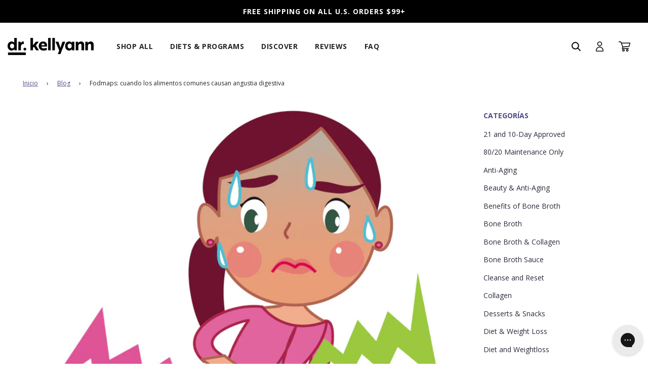

--- FILE ---
content_type: text/html; charset=utf-8
request_url: https://drkellyann.com/es/blogs/news/fodmaps-when-common-foods-cause-digestive-distress
body_size: 60728
content:
<!doctype html>
<html class="no-js" lang="es">

<head>

    
    
    
    
    
      
      
    
  
<script type="text/javascript" data-squaredance="kkPros8i4VwG3nLnX1ntSCD8_3I5m9gx6ltpuCoySXT_NYd5IY3vO5VE1otZ1sbS" data-sqdv="1.0.1">
try{squaredanceCart=JSON.parse(decodeURIComponent("%5B%5D"))}catch(e){}
;!function(j,u,m,b,l,e){var n="jumbleberry",i="3.2.3",o=function(){o.v==i&&o.e?o.e.apply(o,arguments):o.q.push(arguments)}
,a=encodeURIComponent,t=decodeURIComponent,d=j.location;(o.push=o).l=!1,o.q=[],o.v=i,o.duid=function(n){return(
n=n&&u.cookie.match(RegExp(t("%5Cs*")+n.substr(0,21)+"id=([^;]+)")))?t(n[1].split(".")[0]):""},o.g=function(n,i){return!!(
i=RegExp("^[^#]*[?&]"+n+"=([^&#]+)").exec(i||d.href))&&t(i[1].replace(/\+/g," "))},o.s=function(n){for(var i=Math.round((
new Date).getTime()/1e3),t=d.hostname.split("."),r=t.length-1;0<r--&&/^(([a-z0-9]{4}-?){8}|[0-9]+)$/i.test(n)&&n!=o.duid(
o.p);)u.cookie=o.p.substr(0,21)+"id="+a(n)+"."+i+".0."+i+".; path=/; max-age=63072000; domain=."+t.slice(r,t.length
).join(".")},o.i=function(n,i,t){if("init"==n)return[o.u=o.duid(o.p=i),o.s(o.h=t||o.u)];t=t||{},(n=u.createElement(
"iframe")).src=o.d+o.p+"?hid="+a(o.h)+"&uid="+a(o.u)+"&event="+a(i||"")+"&transid="+a(t.transaction_id||"")+"&oi="+a(
t.order_index||"")+"&ctx="+a(JSON.stringify(t)),n.height=n.width=0,n.style="display:none;visibility:hidden",
n.sandbox="allow-forms allow-same-origin allow-scripts",n.referrerPolicy="unsafe-url",(u.body||u.head).appendChild(n)},
o.m=o.e=function(){var n,i;!j._RNGSeed&&o.i.apply(o,arguments)&&(n=u.createElement(m),i=u.getElementsByTagName(m)[0],
n.src=o.d+o.p+"?hid="+a(o.h)+"&uid="+a(o.u)+"&v="+o.v,n.async=!!o.h,o.e=!1,o.q.unshift(arguments),j.addEventListener(
"beforeunload",n.onerror=function(){o.e=o.i;for(var n=0;n<o.q.length;++n)o.apply(o,o.q[n]);o.q=[]}),
i.parentNode.insertBefore(n,i))},j[n]=j[n]||o,j[n].d=b}(window,document,"script","https://www.maxepv.com/");

jumbleberry("init", "kkPros8i4VwG3nLnX1ntSCD8_3I5m9gx6ltpuCoySXRt_zw_BHe7MbNPVfor6g6MSaoeGP9Pndos53-YpfUFCRxZtCL1Gk1-gQWzu8g5LgI~", jumbleberry.g("sqdid") || jumbleberry.g("click_id"));
</script>
<script type="text/javascript">
  document.addEventListener('DOMContentLoaded', function() {
  // Function to get a URL parameter by name
  function getUrlParameter(name) {
    name = name.replace(/[\[]/, '\\[').replace(/[\]]/, '\\]');
    var regex = new RegExp('[\\?&]' + name + '=([^&#]*)');
    var results = regex.exec(location.search);
    return results === null ? '' : decodeURIComponent(results[1].replace(/\+/g, ' '));
  }

  // Example: Set localStorage key and value based on URL parameter "ref"
  var paramValue = getUrlParameter('subscribed');
  if (paramValue=="true") {
    localStorage.setItem('163419-dismissed-after-submit', '163419');
    console.log('163419-dismissed-after-submit:', '163419');
  }
});
</script>

<script type="text/javascript">
    (function(c,l,a,r,i,t,y){
        c[a]=c[a]||function(){(c[a].q=c[a].q||[]).push(arguments)};
        t=l.createElement(r);t.async=1;t.src="https://www.clarity.ms/tag/"+i;
        y=l.getElementsByTagName(r)[0];y.parentNode.insertBefore(t,y);
    })(window, document, "clarity", "script", "rn7rcmnwh0");
</script>
  <!-- Basic page needs ================================================== -->
  <meta charset="utf-8"><meta http-equiv="X-UA-Compatible" content="IE=edge">

  <link rel="preconnect" href="https://cdn.shopify.com" crossorigin><link rel="preconnect" href="https://fonts.shopifycdn.com" crossorigin><link rel="stylesheet" href="https://use.typekit.net/xpj1ehg.css">
  <link rel="preload" href="//drkellyann.com/cdn/shop/t/229/assets/theme.min.css?v=178353914039413531201745879599" as="style" />
  <link rel="preload" href="//drkellyann.com/cdn/shop/t/229/assets/font-awesome.min.css?v=67234577834381952701729697546" as="style" onload="this.onload=null;this.rel='stylesheet'"/>
  <link rel="preload" href="//drkellyann.com/cdn/shop/t/229/assets/swiper.min.css?v=88091268259482038431729697613" as="style" onload="this.onload=null;this.rel='stylesheet'"/>

  <link href="//drkellyann.com/cdn/shop/t/229/assets/custom.scss.css?v=135009956926797406791762892310" rel="stylesheet" type="text/css" media="all" /><link href="//drkellyann.com/cdn/shop/t/229/assets/colors.css?v=151122249041988137051729697534" rel="stylesheet" type="text/css" media="all" /><!-- Hotjar Tracking Code for drkellyann.com -->
  <script>
    (function(h,o,t,j,a,r){
      h.hj=h.hj||function(){(h.hj.q=h.hj.q||[]).push(arguments)};
      h._hjSettings={hjid:2095628,hjsv:6};
      a=o.getElementsByTagName('head')[0];
      r=o.createElement('script');r.async=1;
      r.src=t+h._hjSettings.hjid+j+h._hjSettings.hjsv;
      a.appendChild(r);
    })(window,document,'https://static.hotjar.com/c/hotjar-','.js?sv=');
  </script>



  <!-- tagmanager@1554992914 -->
  <script>
    window.unt_meta = {
      page: 'brand-website'
    };
  </script>
  <script>
    window.unt_event_url = 'https://events.drkellyann.io/public/tags';
  </script>
  <script>
    (function(){
      if(window.unt_data == null){
        window.unt_data = [];
      }
      var po = document.createElement('script');
      po.type = 'text/javascript';
      po.async = true;
      po.src = 'https://static.unitednaturals.com/tagmanager/bundle.min.js';
      var s = document.getElementsByTagName('script')[0];
      s.parentNode.insertBefore(po,s);
      unt_data.push({event:'pageview'});
    })();
  </script>
  <!--/tagmanager-->

  <!-- Splide Carousel -->
  <script src="https://cdn.jsdelivr.net/npm/@splidejs/splide@latest/dist/js/splide.min.js"></script>
  <link rel="stylesheet" href="https://cdn.jsdelivr.net/npm/@splidejs/splide@latest/dist/css/splide.min.css">

    <!-- Bing  -->
  <script>(function(w,d,t,r,u){var f,n,i;w[u]=w[u]||[],f=function(){var o={ti:"56336166"};o.q=w[u],w[u]=new UET(o),w[u].push("pageLoad")},n=d.createElement(t),n.src=r,n.async=1,n.onload=n.onreadystatechange=function(){var s=this.readyState;s&&s!=="loaded"&&s!=="complete"||(f(),n.onload=n.onreadystatechange=null)},i=d.getElementsByTagName(t)[0],i.parentNode.insertBefore(n,i)})(window,document,"script","//bat.bing.com/bat.js","uetq");</script>
  <!-- End Bing  -->

  <!-- Cybba affiliate code for tracking retargeting efforts in CJ platform - added per Jordan and Stacey on 4/28 -->
  <script type="text/javascript">!function(){var e=document.createElement("script");e.type="text/javascript",e.async=!0,e.src="//www.rtb123.com/tags/4D7C1FD9-BF09-54DD-E97C-D6D0CADE7CBE/btp.js";var t=document.getElementsByTagName("head")[0];t?t.appendChild(e,t):(t=document.getElementsByTagName("script")[0]).parentNode.insertBefore(e,t)}();</script>
  <!-- End of Cybba affiliate code -->

  <script>
    var params = new URLSearchParams(window.location.search);
    var cjevent = params.get("cjevent");
    var now = new Date();
    var time = now.getTime();
    var expireTime = time + (1000*60*60*24*4.3*13);
    now.setTime(expireTime);
    if (cjevent) {
      document.cookie = 'cjevent='+cjevent+';secure;SameSite=None;domain=.drkellyann.com;expires='+now.toUTCString()+';path=/';
    }
  </script>

    <script>
    // var params = new URLSearchParams(window.location.search);
    // var discount_param = params.get("discount");
    // const today = new Date();
    // const endDate = new Date('2025-11-25T04:59:59Z');
    // console.log('Today is ', today);
    // console.log('Today is ', endDate);

    // if(discount_param && (discount_param == "30VIP" || discount_param == "VIPSUB") && today < endDate) {
    //   localStorage.setItem('discountparam_bf_2025', discount_param);
    // }

    // if (today > endDate && localStorage.getItem('discountparam_bf_2025')) {
    //   localStorage.removeItem('discountparam_bf_2025');
    // }

    // setTimeout(function() {
    //   let anchortags = document.getElementsByTagName('a');
    //   console.log('Anchor tag href:', anchortags.length);

    //   for (let i = 0; i < anchortags.length; i++) {
    //     let href = anchortags[i].getAttribute('href');
    //     if (href && localStorage.getItem('discountparam_bf_2025') && today < endDate && anchortags[i].getAttribute('class') != 'site-header__cart-toggle') {
    //       if (href.includes('discount=')) {
            
    //       } else {
    //         if (href.includes('?')) {
    //           href += '&discount=' + localStorage.getItem('discountparam_bf_2025');
    //         } else {
    //           href += '?discount=' + localStorage.getItem('discountparam_bf_2025');
    //         }
    //       }
    //       anchortags[i].setAttribute('href', href);
    //     }
    //   }
    // }, 500);

    
    // const currentUrl = window.location.href;
    // if (!currentUrl.includes('discount=') && today < endDate) {
    //   if (localStorage.getItem('discountparam_bf_2025')) {
    //     let newUrl = currentUrl;
    //     if (currentUrl.includes('?')) {
    //       newUrl += '&discount=' + localStorage.getItem('discountparam_bf_2025');
    //     } else {
    //       newUrl += '?discount=' + localStorage.getItem('discountparam_bf_2025');
    //     }
    //     window.history.replaceState({}, '', newUrl);
    //   }
    // }
    
    
  </script>


  
  	<link rel="preload" href="//drkellyann.com/cdn/shop/t/229/assets/animate.min.css?v=68297775102622399721729697522" as="style" onload="this.onload=null;this.rel='stylesheet'"/>
  

  

  
    <link rel="shortcut icon" href="//drkellyann.com/cdn/shop/files/channels4_profile_1_180x180_crop_center.jpg?v=1767107589" type="image/png">
    <link rel="apple-touch-icon" sizes="180x180" href="//drkellyann.com/cdn/shop/files/channels4_profile_1_180x180_crop_center.jpg?v=1767107589">
    <link rel="apple-touch-icon-precomposed" sizes="180x180" href="//drkellyann.com/cdn/shop/files/channels4_profile_1_180x180_crop_center.jpg?v=1767107589">
    <link rel="icon" type="image/png" sizes="32x32" href="//drkellyann.com/cdn/shop/files/channels4_profile_1_32x32_crop_center.jpg?v=1767107589">
    <link rel="icon" type="image/png" sizes="194x194" href="//drkellyann.com/cdn/shop/files/channels4_profile_1_194x194_crop_center.jpg?v=1767107589">
    <link rel="icon" type="image/png" sizes="192x192" href="//drkellyann.com/cdn/shop/files/channels4_profile_1_192x192_crop_center.jpg?v=1767107589">
    <link rel="icon" type="image/png" sizes="16x16" href="//drkellyann.com/cdn/shop/files/channels4_profile_1_16x16_crop_center.jpg?v=1767107589">
  <link rel="preload" as="font" href="//drkellyann.com/cdn/fonts/open_sans/opensans_n7.a9393be1574ea8606c68f4441806b2711d0d13e4.woff2" type="font/woff2" crossorigin><link rel="preload" as="font" href="//drkellyann.com/cdn/fonts/open_sans/opensans_n4.c32e4d4eca5273f6d4ee95ddf54b5bbb75fc9b61.woff2" type="font/woff2" crossorigin><link rel="preload" as="font" href="//drkellyann.com/cdn/fonts/open_sans/opensans_n4.c32e4d4eca5273f6d4ee95ddf54b5bbb75fc9b61.woff2" type="font/woff2" crossorigin><link rel="stylesheet" href="https://use.typekit.net/iow5qkv.css">
  <!-- Title and description ================================================== -->
  <title>
    FODMAPS: cuando los alimentos comunes causan angustia digestiva &ndash; Dr. Kellyann
  </title>

  
    <meta name="description" content="FODMAPS es un acrónimo de una colección de alimentos que causan síntomas intestinales desagradables en algunas personas. Aquí le mostramos cómo averiguar si usted es uno de ellos, y qué hacer si lo está. Tenemos la suerte de vivir en un momento en que tener necesidades o preferencias dietéticas especiales no nos hace marginados sociales. En estos días, podemos decir que somos AVO">
  

  <!-- Helpers ================================================== -->
  <!-- /snippets/social-meta-tags.liquid -->


<meta property="og:site_name" content="Dr. Kellyann">
<meta property="og:url" content="https://drkellyann.com/es/blogs/news/fodmaps-when-common-foods-cause-digestive-distress">
<meta property="og:title" content="Fodmaps: cuando los alimentos comunes causan angustia digestiva">
<meta property="og:type" content="article">
<meta property="og:description" content="
Fodmaps es un acrónimo para una colección de alimentos que causan síntomas intestinales desagradables en algunas personas. Aquí es cómo averiguar si eres uno de ellos, y qué hacer si lo eres.
Tenemos la suerte de vivir en un momento en que tener necesidades o preferencias dietéticas especiales no nos hace marrones sociales. En estos días, podemos decir que estamos evitando el gluten, el azúcar, las lácteas y muchas otras cosas, y en general, la gente no va a mover. De hecho, es probable que comiencen a informarle sobre sus propios desafíos de comida.
De los aproximadamente uno de cada cinco estadounidenses que sufren problemas digestivos, un gran número de estas luchas con el síndrome del intestino irritable (IBS), la enfermedad de Crohn, las hemorroides y otros temas durante años, sin obtener la ayuda que está disponible hoy.
El IBS puede incluir una variedad de síntomas, que incluyen náuseas, estreñimiento, diarrea, gas, hinchazón abdominal y más. Para empeorar las cosas, aquellas con IBS pueden incluso conducir a la ansiedad y la depresión.
No es muy divertido, ¿verdad?
Pero hay un tratamiento que está científicamente probado para controlar los síntomas en aproximadamente tres trimestres de aquellos con IBS.
Conozca a Fodmaps, están en todas partes
Si nunca has visto la palabra fodmap antes, probablemente parece bastante extraño. En realidad, es un acrónimo para una gran colección de alimentos que muchas personas son sensibles a. Y muchos de ellos no se dan cuenta.
 
Fodmap significa:


Ferguido

OLIGOSACARIDOS

Disacáridos

METROOnosacáridos

ADakota del Norte

PAGolyols

 Que despejó las cosas, ¿verdad? No lo pensé.
En inglés sencillo, los papas de fojas son una colección de moléculas que se encuentran en los alimentos comunes que algunas personas (aquellas que son "intolerantes" de FODMAP ") tienen problemas para absorber. Cuando se absorbe y digerido de forma incompleta, estos pueden fermentar en el intestino, causando síntomas como dolor abdominal, gas, diarrea, estreñimiento y más, las muchas miserias de IBS.
¿Qué alimentos contienen exactamente fodmaps?
Desafortunadamente, FODMAPS se encuentra en una amplia variedad de alimentos no relacionados, incluidos algunos que son saludables para la mayoría de las personas. La lista incluye:

Verduras, como espárragos, brócoli, coliflor y cebollas.
Frutas, como manzanas, albaricoques, moras y peras.
Edulcorantes, como la miel y el agave

 Lechero que es alto en lactosa, como queso suave, leche y crema.

 Tenga en cuenta que esto es solo una lista parcial. (Se acerca un enlace a uno que es mucho más detallado.)
¿Qué causa la intolerancia a FODMAP?
Se han explorado algunas causas, incluyendo el crecimiento excesivo de bacterias del intestino del intestino (SIBO) y la falta de enzimas adecuadas. Incluso el estrés, tanto físico como emocional, puede desempeñar un papel.
Pero mientras que las causas de esta intolerancia pueden ser variadas y aún en cuestión, La investigación ha encontrado que Después de una dieta baja de FODMAP, puede ayudar drásticamente a la mayoría de aquellos con trastornos intestinales.
Cómo funciona la dieta baja FODMAP
En pocas palabras, la dieta baja de FODMAP implica dos fases. En la fase 1, evita todos los alimentos que contienen fodmaps durante 6-8 semanas.Aquí hay un gráfico Eso te dice los alimentos que puedes comer y los que deben evitar durante esta fase.
En la Fase 2, trabaja para identificar los tipos y las cantidades de papas de fojas que su cuerpo puede manejar. Esto le permite construir una dieta a largo plazo que es tan restrictiva como la necesite.
Un par advierte
Dado que la dieta baja de FODMAP es restrictiva y destina a abordar una condición médica significativa, Le recomiendo encarecidamente intentarlo solo con la ayuda de un practicante conocedor.
Además, si no ha estado experimentando problemas digestivos bastante severos, entonces no es intolerante a FODMAP. En este caso, muchos de los alimentos que contienen fotmaps, especialmente las verduras y frutas, son saludables para usted, y sería imprudente evitarlos. Asi que, No intente esta dieta si realmente no necesita, eso no estará haciendo su cuerpo ningún favores.
Pero si usted tiene trastornos digestivos crónicos y se siente como una bombilla continuó como su leer este post, entonces esta dieta definitivamente vale la pena intentarlo. Hay muchos recursos en línea para aprender más sobre la dieta fodmap baja.  Medscape es un gran recurso, aunque tienes que ser miembro para acceder a sus artículos. Aquí hay un artículo bastante en profundidadpara empezar.
Si usted sufre de SII, entonces espero que aprender acerca de fodmaps le lleve a alivio , y a sentirse saludable y enérgico de nuevo.
¡Sigue pensando en grande y viviendo audaz!
-Dr. Kellyann
Por favor, no dude en comentar a continuación!
">

<meta property="og:image" content="http://drkellyann.com/cdn/shop/articles/fodmaps-when-common-foods-cause-digestive-distress_1200x1200.png?v=1565034653">
<meta property="og:image:alt" content="Cartoon woman holding her stomach in pain">
<meta property="og:image:secure_url" content="https://drkellyann.com/cdn/shop/articles/fodmaps-when-common-foods-cause-digestive-distress_1200x1200.png?v=1565034653">


  <meta name="twitter:site" content="@">

<meta name="twitter:card" content="summary_large_image">
<meta name="twitter:title" content="Fodmaps: cuando los alimentos comunes causan angustia digestiva">
<meta name="twitter:description" content="
Fodmaps es un acrónimo para una colección de alimentos que causan síntomas intestinales desagradables en algunas personas. Aquí es cómo averiguar si eres uno de ellos, y qué hacer si lo eres.
Tenemos la suerte de vivir en un momento en que tener necesidades o preferencias dietéticas especiales no nos hace marrones sociales. En estos días, podemos decir que estamos evitando el gluten, el azúcar, las lácteas y muchas otras cosas, y en general, la gente no va a mover. De hecho, es probable que comiencen a informarle sobre sus propios desafíos de comida.
De los aproximadamente uno de cada cinco estadounidenses que sufren problemas digestivos, un gran número de estas luchas con el síndrome del intestino irritable (IBS), la enfermedad de Crohn, las hemorroides y otros temas durante años, sin obtener la ayuda que está disponible hoy.
El IBS puede incluir una variedad de síntomas, que incluyen náuseas, estreñimiento, diarrea, gas, hinchazón abdominal y más. Para empeorar las cosas, aquellas con IBS pueden incluso conducir a la ansiedad y la depresión.
No es muy divertido, ¿verdad?
Pero hay un tratamiento que está científicamente probado para controlar los síntomas en aproximadamente tres trimestres de aquellos con IBS.
Conozca a Fodmaps, están en todas partes
Si nunca has visto la palabra fodmap antes, probablemente parece bastante extraño. En realidad, es un acrónimo para una gran colección de alimentos que muchas personas son sensibles a. Y muchos de ellos no se dan cuenta.
 
Fodmap significa:


Ferguido

OLIGOSACARIDOS

Disacáridos

METROOnosacáridos

ADakota del Norte

PAGolyols

 Que despejó las cosas, ¿verdad? No lo pensé.
En inglés sencillo, los papas de fojas son una colección de moléculas que se encuentran en los alimentos comunes que algunas personas (aquellas que son "intolerantes" de FODMAP ") tienen problemas para absorber. Cuando se absorbe y digerido de forma incompleta, estos pueden fermentar en el intestino, causando síntomas como dolor abdominal, gas, diarrea, estreñimiento y más, las muchas miserias de IBS.
¿Qué alimentos contienen exactamente fodmaps?
Desafortunadamente, FODMAPS se encuentra en una amplia variedad de alimentos no relacionados, incluidos algunos que son saludables para la mayoría de las personas. La lista incluye:

Verduras, como espárragos, brócoli, coliflor y cebollas.
Frutas, como manzanas, albaricoques, moras y peras.
Edulcorantes, como la miel y el agave

 Lechero que es alto en lactosa, como queso suave, leche y crema.

 Tenga en cuenta que esto es solo una lista parcial. (Se acerca un enlace a uno que es mucho más detallado.)
¿Qué causa la intolerancia a FODMAP?
Se han explorado algunas causas, incluyendo el crecimiento excesivo de bacterias del intestino del intestino (SIBO) y la falta de enzimas adecuadas. Incluso el estrés, tanto físico como emocional, puede desempeñar un papel.
Pero mientras que las causas de esta intolerancia pueden ser variadas y aún en cuestión, La investigación ha encontrado que Después de una dieta baja de FODMAP, puede ayudar drásticamente a la mayoría de aquellos con trastornos intestinales.
Cómo funciona la dieta baja FODMAP
En pocas palabras, la dieta baja de FODMAP implica dos fases. En la fase 1, evita todos los alimentos que contienen fodmaps durante 6-8 semanas.Aquí hay un gráfico Eso te dice los alimentos que puedes comer y los que deben evitar durante esta fase.
En la Fase 2, trabaja para identificar los tipos y las cantidades de papas de fojas que su cuerpo puede manejar. Esto le permite construir una dieta a largo plazo que es tan restrictiva como la necesite.
Un par advierte
Dado que la dieta baja de FODMAP es restrictiva y destina a abordar una condición médica significativa, Le recomiendo encarecidamente intentarlo solo con la ayuda de un practicante conocedor.
Además, si no ha estado experimentando problemas digestivos bastante severos, entonces no es intolerante a FODMAP. En este caso, muchos de los alimentos que contienen fotmaps, especialmente las verduras y frutas, son saludables para usted, y sería imprudente evitarlos. Asi que, No intente esta dieta si realmente no necesita, eso no estará haciendo su cuerpo ningún favores.
Pero si usted tiene trastornos digestivos crónicos y se siente como una bombilla continuó como su leer este post, entonces esta dieta definitivamente vale la pena intentarlo. Hay muchos recursos en línea para aprender más sobre la dieta fodmap baja.  Medscape es un gran recurso, aunque tienes que ser miembro para acceder a sus artículos. Aquí hay un artículo bastante en profundidadpara empezar.
Si usted sufre de SII, entonces espero que aprender acerca de fodmaps le lleve a alivio , y a sentirse saludable y enérgico de nuevo.
¡Sigue pensando en grande y viviendo audaz!
-Dr. Kellyann
Por favor, no dude en comentar a continuación!
">

  <link rel="canonical" href="https://drkellyann.com/es/blogs/news/fodmaps-when-common-foods-cause-digestive-distress"/>
  <meta name="viewport" content="width=device-width,initial-scale=1,maximum-scale=1">
  <meta name="theme-color" content="#4e4b87">

  <!-- CSS ================================================== -->
  <style>
/*============================================================================
  #Typography
==============================================================================*/





@font-face {
  font-family: "Open Sans";
  font-weight: 700;
  font-style: normal;
  font-display: swap;
  src: url("//drkellyann.com/cdn/fonts/open_sans/opensans_n7.a9393be1574ea8606c68f4441806b2711d0d13e4.woff2") format("woff2"),
       url("//drkellyann.com/cdn/fonts/open_sans/opensans_n7.7b8af34a6ebf52beb1a4c1d8c73ad6910ec2e553.woff") format("woff");
}

@font-face {
  font-family: "Open Sans";
  font-weight: 400;
  font-style: normal;
  font-display: swap;
  src: url("//drkellyann.com/cdn/fonts/open_sans/opensans_n4.c32e4d4eca5273f6d4ee95ddf54b5bbb75fc9b61.woff2") format("woff2"),
       url("//drkellyann.com/cdn/fonts/open_sans/opensans_n4.5f3406f8d94162b37bfa232b486ac93ee892406d.woff") format("woff");
}

@font-face {
  font-family: "Open Sans";
  font-weight: 400;
  font-style: normal;
  font-display: swap;
  src: url("//drkellyann.com/cdn/fonts/open_sans/opensans_n4.c32e4d4eca5273f6d4ee95ddf54b5bbb75fc9b61.woff2") format("woff2"),
       url("//drkellyann.com/cdn/fonts/open_sans/opensans_n4.5f3406f8d94162b37bfa232b486ac93ee892406d.woff") format("woff");
}


  @font-face {
  font-family: "Open Sans";
  font-weight: 800;
  font-style: normal;
  font-display: swap;
  src: url("//drkellyann.com/cdn/fonts/open_sans/opensans_n8.8397a8153d7172f9fd2b668340b216c70cae90a5.woff2") format("woff2"),
       url("//drkellyann.com/cdn/fonts/open_sans/opensans_n8.e6b8c8da9a85739da8727944118b210848d95f08.woff") format("woff");
}




  @font-face {
  font-family: "Open Sans";
  font-weight: 700;
  font-style: normal;
  font-display: swap;
  src: url("//drkellyann.com/cdn/fonts/open_sans/opensans_n7.a9393be1574ea8606c68f4441806b2711d0d13e4.woff2") format("woff2"),
       url("//drkellyann.com/cdn/fonts/open_sans/opensans_n7.7b8af34a6ebf52beb1a4c1d8c73ad6910ec2e553.woff") format("woff");
}




  @font-face {
  font-family: "Open Sans";
  font-weight: 400;
  font-style: italic;
  font-display: swap;
  src: url("//drkellyann.com/cdn/fonts/open_sans/opensans_i4.6f1d45f7a46916cc95c694aab32ecbf7509cbf33.woff2") format("woff2"),
       url("//drkellyann.com/cdn/fonts/open_sans/opensans_i4.4efaa52d5a57aa9a57c1556cc2b7465d18839daa.woff") format("woff");
}




  @font-face {
  font-family: "Open Sans";
  font-weight: 700;
  font-style: italic;
  font-display: swap;
  src: url("//drkellyann.com/cdn/fonts/open_sans/opensans_i7.916ced2e2ce15f7fcd95d196601a15e7b89ee9a4.woff2") format("woff2"),
       url("//drkellyann.com/cdn/fonts/open_sans/opensans_i7.99a9cff8c86ea65461de497ade3d515a98f8b32a.woff") format("woff");
}



/*============================================================================
  #General Variables
==============================================================================*/

:root {

  --font-weight-normal: 400;
  --font-weight-bold: 700;
  --font-weight-header-bold: 800;

  --header-font-stack: "Open Sans", sans-serif;
  --header-font-weight: 700;
  --header-font-style: normal;
  --header-text-size: 28;
  --header-text-size-px: 28px;

  --header-font-case: normal;
  --header-font-size: 14;
  --header-font-size-px: 14px;

  --heading-spacing: 1px;
  --heading-font-case: normal;
  --heading-font-stack: FontDrop;

  --body-font-stack: "Open Sans", sans-serif;
  --body-font-weight: 400;
  --body-font-style: normal;

  --navigation-font-stack: "Open Sans", sans-serif;
  --navigation-font-weight: 400;
  --navigation-font-style: normal;

  --base-font-size-int: 14;
  --base-font-size: 14px;

  --body-font-size-12-to-em: 0.86em;
  --body-font-size-14-to-em: 1.0em;
  --body-font-size-16-to-em: 1.14em;
  --body-font-size-18-to-em: 1.29em;
  --body-font-size-20-to-em: 1.43em;
  --body-font-size-22-to-em: 1.57em;
  --body-font-size-24-to-em: 1.71em;
  --body-font-size-28-to-em: 2.0em;
  --body-font-size-36-to-em: 2.57em;

  --sale-badge-color: #ee974d;
  --sold-out-badge-color: #242424;
  --badge-font-color: #ffffff;

  --primary-btn-text-color: #ffffff;
  --primary-btn-bg-color: #4e4b87;
  --primary-btn-bg-color-lighten50: #e3e2ef;
  --primary-btn-bg-color-opacity50: rgba(78, 75, 135, 0.5);
  --primary-btn-bg-hover-color: #3b3966;
  --primary-btn-text-hover-color: #ffffff;

  --button-text-case: none;
  --button-font-size: 14;
  --button-font-size-px: 14px;

  --secondary-btn-text-color: #242424;
  --secondary-btn-bg-color: #d7d7d7;
  --secondary-btn-bg-color-lighten: #ffffff;
  --secondary-btn-bg-hover-color: #242424;
  --secondary-btn-bg-text-hover-color: #ffffff;

  
    --alt-btn-border-radius: 4px;
  

  
    --alt-btn-font-style: normal;
    --alt-btn-font-weight: 700;
    

  --text-color: #242424;
  --text-color-lighten5: #313131;
  --text-color-lighten70: #d7d7d7;
  --text-color-transparent05: rgba(36, 36, 36, 0.05);
  --text-color-transparent15: rgba(36, 36, 36, 0.15);
  --text-color-transparent5: rgba(36, 36, 36, 0.5);
  --text-color-transparent6: rgba(36, 36, 36, 0.6);
  --text-color-transparent7: rgba(36, 36, 36, 0.7);
  --text-color-transparent8: rgba(36, 36, 36, 0.8);

  --product-page-font-size: 24;
  --product-page-font-size-px: 24px;
  --product-page-text-spacing: 1px;
  --product-page-font-case: normal;

  
  --product-page-font-weight: 500;
  

  --link-color: #4e4b87;
  --on-sale-color: #919191;

  --body-color: #fff;
  --body-color-darken10: #e6e6e6;
  --body-color-transparent00: rgba(255, 255, 255, 0);
  --body-color-transparent90: rgba(255, 255, 255, 0.9);

  --body-secondary-color: #d3d2cf;
  --body-secondary-color-transparent00: rgba(211, 210, 207, 0);
  --body-secondary-color-darken05: #c7c6c2;

  --color-primary-background: #fff;
  --color-primary-background-rgb: 255, 255, 255;
  --color-secondary-background: #d3d2cf;

  --cart-background-color: #A7A7A7;

  --border-color: rgba(36, 36, 36, 0.5);
  --border-color-darken10: #0a0a0a;

  --header-color: #ffffff;
  --header-color-darken5: #f2f2f2;
  --header-color-lighten5: #ffffff;

  --header-border-color: #ffffff;

  --announcement-text-size: 14px;
  --announcement-text-spacing: 1px;
  --announcement-text-case: none;

  
      --announcement-font-style: normal;
      --announcement-font-weight: 400;
    

  --logo-font-size: 18px;

  --overlay-header-text-color: #fff;
  --nav-text-color: #242424;
  --nav-text-hover: #595959;

  --color-scheme-light-background: #F3F3F3;
  --color-scheme-light-background-lighten5: #ffffff;
  --color-scheme-light-text: #414141;
  --color-scheme-light-text-transparent60: rgba(65, 65, 65, 0.6);

  --color-scheme-feature-background: #f16f7b;
  --color-scheme-feature-background-lighten5: #f38690;
  --color-scheme-feature-text: #ffffff;
  --color-scheme-feature-text-transparent60: rgba(255, 255, 255, 0.6);

  --homepage-sections-accent-secondary-color-transparent60: rgba(255, 255, 255, 0.6);

  --color-scheme-dark-background: #242424;
  --color-scheme-dark-text: #ffffff;
  --color-scheme-dark-text-transparent60: rgba(255, 255, 255, 0.6);

  --filter-bg-color: rgba(36, 36, 36, 0.1);

  --color-footer-bg: #2c2a3b;
  --color-footer-bg-darken5: #211f2c;
  --color-footer-text: #ffffff;
  --color-footer-text-darken10: #e6e6e6;
  --color-footer-border: rgba(255, 255, 255, 0.1);

  --popup-text-color: #242424;
  --popup-text-color-lighten10: #3e3e3e;
  --popup-bg-color: #EFEFEF;

  --menu-drawer-color: #fff;
  --menu-drawer-color-darken5: #f2f2f2;
  --menu-drawer-text-color: #242424;
  --menu-drawer-border-color: rgba(36, 36, 36, 0.1);
  --menu-drawer-text-hover-color: #9f9f9f;

  --cart-drawer-color: #F3F3F3;
  --cart-drawer-text-color: #242424;
  --cart-drawer-text-color-lighten10: #3e3e3e;
  --cart-drawer-border-color: rgba(36, 36, 36, 0.5);

  --fancybox-overlay: url('//drkellyann.com/cdn/shop/t/229/assets/fancybox_overlay.png?v=61793926319831825281729697542');

  /* Shop Pay Installments variables */
  --color-body: #d3d2cf;
  --color-bg: #d3d2cf;
}

  /* Product Card Badge Colors */

.product-card__badge.badge-color-trending {
    color: #FFFFFF !important;
    background: #1B78B6 !important;
}
.product-card__badge.badge-color-back-in-stock {
    color: #FFFFFF !important;
    background: #1B78B6 !important;
}
.product-card__badge.badge-color-out-of-stock {
    color: #FFFFFF !important;
    background: #1B78B6 !important;
}
.product-card__badge.badge-color-new {
    color: #FFFFFF !important;
    background: #1B78B6 !important;
}
.product-card__badge.badge-color-back-order {
    color: #FFFFFF !important;
    background: #1B78B6 !important;
}
</style>

  <style data-shopify>
    *,
    *::before,
    *::after {
      box-sizing: inherit;
    }

    html {
      box-sizing: border-box;
      background-color: var(--body-color);
      height: 100%;
      margin: 0;
    }

    body {
      background-color: var(--body-color);
      min-height: 100%;
      margin: 0;
      display: grid;
      grid-template-rows: auto auto 1fr auto;
      grid-template-columns: 100%;
    }

    .sr-only {
      position: absolute;
      width: 1px;
      height: 1px;
      padding: 0;
      margin: -1px;
      overflow: hidden;
      clip: rect(0, 0, 0, 0);
      border: 0;
    }

    .sr-only-focusable:active, .sr-only-focusable:focus {
      position: static;
      width: auto;
      height: auto;
      margin: 0;
      overflow: visible;
      clip: auto;
    }
  </style>
  
  <!-- ________________________________________ -->
  <!-- START LANDING QUIZ RESOURCES -->
  
  <!-- END LANDING QUIZ RESOURCES -->
  <!-- ________________________________________ -->

  <!-- ________________________________________ -->
  <!-- START PRODUCT PERI-MENOPAUSE RESOURCES -->
  
  <!-- END PRODUCT PERI-MENOPAUSE RESOURCES -->
  <!-- ________________________________________ -->


  <!-- ________________________________________ -->
  <!-- START MEL LANDING RESOURCES -->
  
  <!-- END MEL LANDING RESOURCES -->
  <!-- ________________________________________ -->

  <style>
    .swatch.clearfix{
      display: none !important;
    }
  </style>

  <style>
  @font-face {
    font-family: 'Open Sans';
    src: url(//drkellyann.com/cdn/shop/t/229/assets/OpenSans-SemiBold.woff2?v=139369580366200172441729697567) format('woff2'),
        url(//drkellyann.com/cdn/shop/t/229/assets/OpenSans-SemiBold.woff?v=63627374562331303021729697566) format('woff');
    font-weight: 600;
    font-style: normal;
    font-display: swap;
  }

  @font-face {
      font-family: 'Open Sans';
      src: url(//drkellyann.com/cdn/shop/t/229/assets/OpenSans-Bold.woff2?v=27789970618744378761729697561) format('woff2'),
          url(//drkellyann.com/cdn/shop/t/229/assets/OpenSans-Bold.woff?v=70404891741000517951729697560) format('woff');
      font-weight: 700;
      font-style: normal;
      font-display: swap;
  }

  @font-face {
      font-family: 'Open Sans';
      src: url(//drkellyann.com/cdn/shop/t/229/assets/OpenSans-Regular.woff2?v=13941087100626174081729697566) format('woff2'),
          url(//drkellyann.com/cdn/shop/t/229/assets/OpenSans-Regular.woff?v=88497092969240236351729697565) format('woff');
      font-weight: 400;
      font-style: normal;
      font-display: swap;
  }

  @font-face {
      font-family: 'Open Sans';
      src: url(//drkellyann.com/cdn/shop/t/229/assets/OpenSans-Italic.woff2?v=169303536325612196461729697563) format('woff2'),
          url(//drkellyann.com/cdn/shop/t/229/assets/OpenSans-Italic.woff?v=57136329257839896121729697562) format('woff');
      font-weight: 400;
      font-style: italic;
      font-display: swap;
  }

  @font-face {
      font-family: 'Open Sans';
      src: url(//drkellyann.com/cdn/shop/t/229/assets/OpenSans-Light.woff2?v=51544376386031459361729697564) format('woff2'),
          url(//drkellyann.com/cdn/shop/t/229/assets/OpenSans-Light.woff?v=48889779779055048431729697563) format('woff');
      font-weight: 300;
      font-style: normal;
      font-display: swap;
  }

  @font-face {
      font-family: 'Open Sans';
      src: url(//drkellyann.com/cdn/shop/t/229/assets/OpenSans-Medium.woff2?v=153957731593649451511729697565) format('woff2'),
          url(//drkellyann.com/cdn/shop/t/229/assets/OpenSans-Medium.woff?v=83868147211919265211729697564) format('woff');
      font-weight: 500;
      font-style: normal;
      font-display: swap;
  }

  @font-face {
      font-family: 'Open Sans';
      src: url(//drkellyann.com/cdn/shop/t/229/assets/OpenSans-ExtraBold.woff2?v=37942676164341649451729697562) format('woff2'),
          url(//drkellyann.com/cdn/shop/t/229/assets/OpenSans-ExtraBold.woff?v=49217975155404468271729697561) format('woff');
      font-weight: 800;
      font-style: normal;
      font-display: swap;
  }
</style>


  <!-- Header hook for plugins ================================================== --><script>!function(){window.ZipifyPages=window.ZipifyPages||{},window.ZipifyPages.analytics={},window.ZipifyPages.currency="USD",window.ZipifyPages.shopDomain="drkellyann.myshopify.com",window.ZipifyPages.moneyFormat="$ {{amount}}",window.ZipifyPages.shopifyOptionsSelector=false,window.ZipifyPages.unitPriceEnabled=false,window.ZipifyPages.alternativeAnalyticsLoading=true,window.ZipifyPages.integrations="instagram".split(","),window.ZipifyPages.crmUrl="https://crms.zipify.com",window.ZipifyPages.isPagesEntity=false,window.ZipifyPages.translations={soldOut:"Agotado",unavailable:"No disponible"},window.ZipifyPages.routes={root:"\/es",cart:{index:"\/es\/cart",add:"\/es\/cart\/add",change:"\/es\/cart\/change",clear:"\/es\/cart\/clear",update:"\/es\/cart\/update"}};window.ZipifyPages.eventsSubscriptions=[],window.ZipifyPages.on=function(i,a){window.ZipifyPages.eventsSubscriptions.push([i,a])}}();</script><script>(() => {
(()=>{class g{constructor(t={}){this.defaultConfig={sectionIds:[],rootMargin:"0px",onSectionViewed:()=>{},onSectionInteracted:()=>{},minViewTime:500,minVisiblePercentage:30,interactiveSelector:'a, button, input, select, textarea, [role="button"], [tabindex]:not([tabindex="-1"])'},this.config={...this.defaultConfig,...t},this.viewedSections=new Set,this.observer=null,this.viewTimers=new Map,this.init()}init(){document.readyState==="loading"?document.addEventListener("DOMContentLoaded",this.setup.bind(this)):this.setup()}setup(){this.setupObserver(),this.setupGlobalClickTracking()}setupObserver(){const t={root:null,rootMargin:this.config.rootMargin,threshold:[0,.1,.2,.3,.4,.5,.6,.7,.8,.9,1]};this.observer=new IntersectionObserver(e=>{e.forEach(i=>{this.calculateVisibility(i)?this.handleSectionVisible(i.target):this.handleSectionHidden(i.target)})},t),this.config.sectionIds.forEach(e=>{const i=document.getElementById(e);i&&this.observer.observe(i)})}calculateVisibility(t){const e=window.innerHeight,i=window.innerWidth,n=e*i,o=t.boundingClientRect,s=Math.max(0,o.top),c=Math.min(e,o.bottom),d=Math.max(0,o.left),a=Math.min(i,o.right),r=Math.max(0,c-s),l=Math.max(0,a-d)*r,m=n>0?l/n*100:0,h=o.width*o.height,p=h>0?l/h*100:0,S=m>=this.config.minVisiblePercentage,b=p>=80;return S||b}isSectionViewed(t){return this.viewedSections.has(Number(t))}setupGlobalClickTracking(){document.addEventListener("click",t=>{const e=this.findParentTrackedSection(t.target);if(e){const i=this.findInteractiveElement(t.target,e.el);i&&(this.isSectionViewed(e.id)||this.trackSectionView(e.id),this.trackSectionInteract(e.id,i,t))}})}findParentTrackedSection(t){let e=t;for(;e&&e!==document.body;){const i=e.id||e.dataset.zpSectionId,n=i?parseInt(i,10):null;if(n&&!isNaN(n)&&this.config.sectionIds.includes(n))return{el:e,id:n};e=e.parentElement}return null}findInteractiveElement(t,e){let i=t;for(;i&&i!==e;){if(i.matches(this.config.interactiveSelector))return i;i=i.parentElement}return null}trackSectionView(t){this.viewedSections.add(Number(t)),this.config.onSectionViewed(t)}trackSectionInteract(t,e,i){this.config.onSectionInteracted(t,e,i)}handleSectionVisible(t){const e=t.id,i=setTimeout(()=>{this.isSectionViewed(e)||this.trackSectionView(e)},this.config.minViewTime);this.viewTimers.set(e,i)}handleSectionHidden(t){const e=t.id;this.viewTimers.has(e)&&(clearTimeout(this.viewTimers.get(e)),this.viewTimers.delete(e))}addSection(t){if(!this.config.sectionIds.includes(t)){this.config.sectionIds.push(t);const e=document.getElementById(t);e&&this.observer&&this.observer.observe(e)}}}class f{constructor(){this.sectionTracker=new g({onSectionViewed:this.onSectionViewed.bind(this),onSectionInteracted:this.onSectionInteracted.bind(this)}),this.runningSplitTests=[]}getCookie(t){const e=document.cookie.match(new RegExp(`(?:^|; )${t}=([^;]*)`));return e?decodeURIComponent(e[1]):null}setCookie(t,e){let i=`${t}=${encodeURIComponent(e)}; path=/; SameSite=Lax`;location.protocol==="https:"&&(i+="; Secure");const n=new Date;n.setTime(n.getTime()+365*24*60*60*1e3),i+=`; expires=${n.toUTCString()}`,document.cookie=i}pickByWeight(t){const e=Object.entries(t).map(([o,s])=>[Number(o),s]),i=e.reduce((o,[,s])=>o+s,0);let n=Math.random()*i;for(const[o,s]of e){if(n<s)return o;n-=s}return e[e.length-1][0]}render(t){const e=t.blocks,i=t.test,n=i.id,o=`zpSectionSplitTest${n}`;let s=Number(this.getCookie(o));e.some(r=>r.id===s)||(s=this.pickByWeight(i.distribution),this.setCookie(o,s));const c=e.find(r=>r.id===s),d=`sectionSplitTest${c.id}`,a=document.querySelector(`template[data-id="${d}"]`);if(!a){console.error(`Template for split test ${c.id} not found`);return}document.currentScript.parentNode.insertBefore(a.content.cloneNode(!0),document.currentScript),this.runningSplitTests.push({id:n,block:c,templateId:d}),this.initTrackingForSection(c.id)}findSplitTestForSection(t){return this.runningSplitTests.find(e=>e.block.id===Number(t))}initTrackingForSection(t){this.sectionTracker.addSection(t)}onSectionViewed(t){this.trackEvent({sectionId:t,event:"zp_section_viewed"})}onSectionInteracted(t){this.trackEvent({sectionId:t,event:"zp_section_clicked"})}trackEvent({event:t,sectionId:e,payload:i={}}){const n=this.findSplitTestForSection(e);n&&window.Shopify.analytics.publish(t,{...i,sectionId:e,splitTestHash:n.id})}}window.ZipifyPages??={};window.ZipifyPages.SectionSplitTest=new f;})();

})()</script><script>window.performance && window.performance.mark && window.performance.mark('shopify.content_for_header.start');</script><meta name="google-site-verification" content="fsIOcTyyzomqpCQAzRLNWQ0rF23raUSMxm5tgdKP2rY">
<meta name="google-site-verification" content="tti_Bi2_R-_nSnjWc3SLWeEC9WZKxMpik6Z-1qZ1JoY">
<meta name="google-site-verification" content="A-RQ-FxSebxcHYVofAYNQeShhhD47oljMkhV9iqFeAs">
<meta name="facebook-domain-verification" content="d5uf93d3ckinz2mx64gk67jiv9ouqt">
<meta id="shopify-digital-wallet" name="shopify-digital-wallet" content="/8187575/digital_wallets/dialog">
<meta name="shopify-checkout-api-token" content="6e907168077b0f7e197a0e9868fb3c89">
<meta id="in-context-paypal-metadata" data-shop-id="8187575" data-venmo-supported="true" data-environment="production" data-locale="es_ES" data-paypal-v4="true" data-currency="USD">
<link rel="alternate" type="application/atom+xml" title="Feed" href="/es/blogs/news.atom" />
<link rel="alternate" hreflang="x-default" href="https://drkellyann.com/blogs/news/fodmaps-when-common-foods-cause-digestive-distress">
<link rel="alternate" hreflang="en-CA" href="https://drkellyann.com/en-ca/blogs/news/fodmaps-when-common-foods-cause-digestive-distress">
<link rel="alternate" hreflang="en-US" href="https://drkellyann.com/blogs/news/fodmaps-when-common-foods-cause-digestive-distress">
<link rel="alternate" hreflang="fr-US" href="https://drkellyann.com/fr/blogs/news/fodmaps-when-common-foods-cause-digestive-distress">
<link rel="alternate" hreflang="es-US" href="https://drkellyann.com/es/blogs/news/fodmaps-when-common-foods-cause-digestive-distress">
<script async="async" src="/checkouts/internal/preloads.js?locale=es-US"></script>
<link rel="preconnect" href="https://shop.app" crossorigin="anonymous">
<script async="async" src="https://shop.app/checkouts/internal/preloads.js?locale=es-US&shop_id=8187575" crossorigin="anonymous"></script>
<script id="apple-pay-shop-capabilities" type="application/json">{"shopId":8187575,"countryCode":"US","currencyCode":"USD","merchantCapabilities":["supports3DS"],"merchantId":"gid:\/\/shopify\/Shop\/8187575","merchantName":"Dr. Kellyann","requiredBillingContactFields":["postalAddress","email"],"requiredShippingContactFields":["postalAddress","email"],"shippingType":"shipping","supportedNetworks":["visa","masterCard","amex","discover","elo","jcb"],"total":{"type":"pending","label":"Dr. Kellyann","amount":"1.00"},"shopifyPaymentsEnabled":true,"supportsSubscriptions":true}</script>
<script id="shopify-features" type="application/json">{"accessToken":"6e907168077b0f7e197a0e9868fb3c89","betas":["rich-media-storefront-analytics"],"domain":"drkellyann.com","predictiveSearch":true,"shopId":8187575,"locale":"es"}</script>
<script>var Shopify = Shopify || {};
Shopify.shop = "drkellyann.myshopify.com";
Shopify.locale = "es";
Shopify.currency = {"active":"USD","rate":"1.0"};
Shopify.country = "US";
Shopify.theme = {"name":"Master","id":129180434545,"schema_name":"Flow","schema_version":"31.0.8","theme_store_id":801,"role":"main"};
Shopify.theme.handle = "null";
Shopify.theme.style = {"id":null,"handle":null};
Shopify.cdnHost = "drkellyann.com/cdn";
Shopify.routes = Shopify.routes || {};
Shopify.routes.root = "/es/";</script>
<script type="module">!function(o){(o.Shopify=o.Shopify||{}).modules=!0}(window);</script>
<script>!function(o){function n(){var o=[];function n(){o.push(Array.prototype.slice.apply(arguments))}return n.q=o,n}var t=o.Shopify=o.Shopify||{};t.loadFeatures=n(),t.autoloadFeatures=n()}(window);</script>
<script>
  window.ShopifyPay = window.ShopifyPay || {};
  window.ShopifyPay.apiHost = "shop.app\/pay";
  window.ShopifyPay.redirectState = null;
</script>
<script id="shop-js-analytics" type="application/json">{"pageType":"article"}</script>
<script defer="defer" async type="module" src="//drkellyann.com/cdn/shopifycloud/shop-js/modules/v2/client.init-shop-cart-sync_2Gr3Q33f.es.esm.js"></script>
<script defer="defer" async type="module" src="//drkellyann.com/cdn/shopifycloud/shop-js/modules/v2/chunk.common_noJfOIa7.esm.js"></script>
<script defer="defer" async type="module" src="//drkellyann.com/cdn/shopifycloud/shop-js/modules/v2/chunk.modal_Deo2FJQo.esm.js"></script>
<script type="module">
  await import("//drkellyann.com/cdn/shopifycloud/shop-js/modules/v2/client.init-shop-cart-sync_2Gr3Q33f.es.esm.js");
await import("//drkellyann.com/cdn/shopifycloud/shop-js/modules/v2/chunk.common_noJfOIa7.esm.js");
await import("//drkellyann.com/cdn/shopifycloud/shop-js/modules/v2/chunk.modal_Deo2FJQo.esm.js");

  window.Shopify.SignInWithShop?.initShopCartSync?.({"fedCMEnabled":true,"windoidEnabled":true});

</script>
<script>
  window.Shopify = window.Shopify || {};
  if (!window.Shopify.featureAssets) window.Shopify.featureAssets = {};
  window.Shopify.featureAssets['shop-js'] = {"shop-cart-sync":["modules/v2/client.shop-cart-sync_CLKquFP5.es.esm.js","modules/v2/chunk.common_noJfOIa7.esm.js","modules/v2/chunk.modal_Deo2FJQo.esm.js"],"init-fed-cm":["modules/v2/client.init-fed-cm_UIHl99eI.es.esm.js","modules/v2/chunk.common_noJfOIa7.esm.js","modules/v2/chunk.modal_Deo2FJQo.esm.js"],"shop-cash-offers":["modules/v2/client.shop-cash-offers_CmfU17z0.es.esm.js","modules/v2/chunk.common_noJfOIa7.esm.js","modules/v2/chunk.modal_Deo2FJQo.esm.js"],"shop-login-button":["modules/v2/client.shop-login-button_TNcmr2ON.es.esm.js","modules/v2/chunk.common_noJfOIa7.esm.js","modules/v2/chunk.modal_Deo2FJQo.esm.js"],"pay-button":["modules/v2/client.pay-button_Bev6HBFS.es.esm.js","modules/v2/chunk.common_noJfOIa7.esm.js","modules/v2/chunk.modal_Deo2FJQo.esm.js"],"shop-button":["modules/v2/client.shop-button_D1FAYBb2.es.esm.js","modules/v2/chunk.common_noJfOIa7.esm.js","modules/v2/chunk.modal_Deo2FJQo.esm.js"],"avatar":["modules/v2/client.avatar_BTnouDA3.es.esm.js"],"init-windoid":["modules/v2/client.init-windoid_DEZXpPDW.es.esm.js","modules/v2/chunk.common_noJfOIa7.esm.js","modules/v2/chunk.modal_Deo2FJQo.esm.js"],"init-shop-for-new-customer-accounts":["modules/v2/client.init-shop-for-new-customer-accounts_BplbpZyb.es.esm.js","modules/v2/client.shop-login-button_TNcmr2ON.es.esm.js","modules/v2/chunk.common_noJfOIa7.esm.js","modules/v2/chunk.modal_Deo2FJQo.esm.js"],"init-shop-email-lookup-coordinator":["modules/v2/client.init-shop-email-lookup-coordinator_HqkMc84a.es.esm.js","modules/v2/chunk.common_noJfOIa7.esm.js","modules/v2/chunk.modal_Deo2FJQo.esm.js"],"init-shop-cart-sync":["modules/v2/client.init-shop-cart-sync_2Gr3Q33f.es.esm.js","modules/v2/chunk.common_noJfOIa7.esm.js","modules/v2/chunk.modal_Deo2FJQo.esm.js"],"shop-toast-manager":["modules/v2/client.shop-toast-manager_SugAQS8a.es.esm.js","modules/v2/chunk.common_noJfOIa7.esm.js","modules/v2/chunk.modal_Deo2FJQo.esm.js"],"init-customer-accounts":["modules/v2/client.init-customer-accounts_fxIyJgvX.es.esm.js","modules/v2/client.shop-login-button_TNcmr2ON.es.esm.js","modules/v2/chunk.common_noJfOIa7.esm.js","modules/v2/chunk.modal_Deo2FJQo.esm.js"],"init-customer-accounts-sign-up":["modules/v2/client.init-customer-accounts-sign-up_DnItKKRk.es.esm.js","modules/v2/client.shop-login-button_TNcmr2ON.es.esm.js","modules/v2/chunk.common_noJfOIa7.esm.js","modules/v2/chunk.modal_Deo2FJQo.esm.js"],"shop-follow-button":["modules/v2/client.shop-follow-button_Bfwbpk3m.es.esm.js","modules/v2/chunk.common_noJfOIa7.esm.js","modules/v2/chunk.modal_Deo2FJQo.esm.js"],"checkout-modal":["modules/v2/client.checkout-modal_BA6xEtNy.es.esm.js","modules/v2/chunk.common_noJfOIa7.esm.js","modules/v2/chunk.modal_Deo2FJQo.esm.js"],"shop-login":["modules/v2/client.shop-login_D2RP8Rbe.es.esm.js","modules/v2/chunk.common_noJfOIa7.esm.js","modules/v2/chunk.modal_Deo2FJQo.esm.js"],"lead-capture":["modules/v2/client.lead-capture_Dq1M6aah.es.esm.js","modules/v2/chunk.common_noJfOIa7.esm.js","modules/v2/chunk.modal_Deo2FJQo.esm.js"],"payment-terms":["modules/v2/client.payment-terms_DYWUeaxY.es.esm.js","modules/v2/chunk.common_noJfOIa7.esm.js","modules/v2/chunk.modal_Deo2FJQo.esm.js"]};
</script>
<script>(function() {
  var isLoaded = false;
  function asyncLoad() {
    if (isLoaded) return;
    isLoaded = true;
    var urls = ["https:\/\/d23dclunsivw3h.cloudfront.net\/redirect-app.js?shop=drkellyann.myshopify.com","https:\/\/cdn-loyalty.yotpo.com\/loader\/_1UDWuL_dtfbpVaM75bhCg.js?shop=drkellyann.myshopify.com","https:\/\/static.klaviyo.com\/onsite\/js\/klaviyo.js?company_id=TEdC7H\u0026shop=drkellyann.myshopify.com","https:\/\/spfy-pxl.archive-digger.com\/assets\/script_tag_fpm.js?shopId=drkellyann.com\u0026taboolaId=1908099\u0026espd=true\u0026eh=true\u0026eatc=true\u0026epv=true\u0026ep=true\u0026ecav=true\u0026ess=true\u0026ecv=true\u0026eprv=true\u0026esc=true\u0026shop=drkellyann.myshopify.com"];
    for (var i = 0; i < urls.length; i++) {
      var s = document.createElement('script');
      s.type = 'text/javascript';
      s.async = true;
      s.src = urls[i];
      var x = document.getElementsByTagName('script')[0];
      x.parentNode.insertBefore(s, x);
    }
  };
  if(window.attachEvent) {
    window.attachEvent('onload', asyncLoad);
  } else {
    window.addEventListener('load', asyncLoad, false);
  }
})();</script>
<script id="__st">var __st={"a":8187575,"offset":-18000,"reqid":"96646d5d-abf9-4b5e-ba3b-19160d3310cd-1769351108","pageurl":"drkellyann.com\/es\/blogs\/news\/fodmaps-when-common-foods-cause-digestive-distress","s":"articles-32690929777","u":"34bfc72e27b1","p":"article","rtyp":"article","rid":32690929777};</script>
<script>window.ShopifyPaypalV4VisibilityTracking = true;</script>
<script id="captcha-bootstrap">!function(){'use strict';const t='contact',e='account',n='new_comment',o=[[t,t],['blogs',n],['comments',n],[t,'customer']],c=[[e,'customer_login'],[e,'guest_login'],[e,'recover_customer_password'],[e,'create_customer']],r=t=>t.map((([t,e])=>`form[action*='/${t}']:not([data-nocaptcha='true']) input[name='form_type'][value='${e}']`)).join(','),a=t=>()=>t?[...document.querySelectorAll(t)].map((t=>t.form)):[];function s(){const t=[...o],e=r(t);return a(e)}const i='password',u='form_key',d=['recaptcha-v3-token','g-recaptcha-response','h-captcha-response',i],f=()=>{try{return window.sessionStorage}catch{return}},m='__shopify_v',_=t=>t.elements[u];function p(t,e,n=!1){try{const o=window.sessionStorage,c=JSON.parse(o.getItem(e)),{data:r}=function(t){const{data:e,action:n}=t;return t[m]||n?{data:e,action:n}:{data:t,action:n}}(c);for(const[e,n]of Object.entries(r))t.elements[e]&&(t.elements[e].value=n);n&&o.removeItem(e)}catch(o){console.error('form repopulation failed',{error:o})}}const l='form_type',E='cptcha';function T(t){t.dataset[E]=!0}const w=window,h=w.document,L='Shopify',v='ce_forms',y='captcha';let A=!1;((t,e)=>{const n=(g='f06e6c50-85a8-45c8-87d0-21a2b65856fe',I='https://cdn.shopify.com/shopifycloud/storefront-forms-hcaptcha/ce_storefront_forms_captcha_hcaptcha.v1.5.2.iife.js',D={infoText:'Protegido por hCaptcha',privacyText:'Privacidad',termsText:'Términos'},(t,e,n)=>{const o=w[L][v],c=o.bindForm;if(c)return c(t,g,e,D).then(n);var r;o.q.push([[t,g,e,D],n]),r=I,A||(h.body.append(Object.assign(h.createElement('script'),{id:'captcha-provider',async:!0,src:r})),A=!0)});var g,I,D;w[L]=w[L]||{},w[L][v]=w[L][v]||{},w[L][v].q=[],w[L][y]=w[L][y]||{},w[L][y].protect=function(t,e){n(t,void 0,e),T(t)},Object.freeze(w[L][y]),function(t,e,n,w,h,L){const[v,y,A,g]=function(t,e,n){const i=e?o:[],u=t?c:[],d=[...i,...u],f=r(d),m=r(i),_=r(d.filter((([t,e])=>n.includes(e))));return[a(f),a(m),a(_),s()]}(w,h,L),I=t=>{const e=t.target;return e instanceof HTMLFormElement?e:e&&e.form},D=t=>v().includes(t);t.addEventListener('submit',(t=>{const e=I(t);if(!e)return;const n=D(e)&&!e.dataset.hcaptchaBound&&!e.dataset.recaptchaBound,o=_(e),c=g().includes(e)&&(!o||!o.value);(n||c)&&t.preventDefault(),c&&!n&&(function(t){try{if(!f())return;!function(t){const e=f();if(!e)return;const n=_(t);if(!n)return;const o=n.value;o&&e.removeItem(o)}(t);const e=Array.from(Array(32),(()=>Math.random().toString(36)[2])).join('');!function(t,e){_(t)||t.append(Object.assign(document.createElement('input'),{type:'hidden',name:u})),t.elements[u].value=e}(t,e),function(t,e){const n=f();if(!n)return;const o=[...t.querySelectorAll(`input[type='${i}']`)].map((({name:t})=>t)),c=[...d,...o],r={};for(const[a,s]of new FormData(t).entries())c.includes(a)||(r[a]=s);n.setItem(e,JSON.stringify({[m]:1,action:t.action,data:r}))}(t,e)}catch(e){console.error('failed to persist form',e)}}(e),e.submit())}));const S=(t,e)=>{t&&!t.dataset[E]&&(n(t,e.some((e=>e===t))),T(t))};for(const o of['focusin','change'])t.addEventListener(o,(t=>{const e=I(t);D(e)&&S(e,y())}));const B=e.get('form_key'),M=e.get(l),P=B&&M;t.addEventListener('DOMContentLoaded',(()=>{const t=y();if(P)for(const e of t)e.elements[l].value===M&&p(e,B);[...new Set([...A(),...v().filter((t=>'true'===t.dataset.shopifyCaptcha))])].forEach((e=>S(e,t)))}))}(h,new URLSearchParams(w.location.search),n,t,e,['guest_login'])})(!0,!0)}();</script>
<script integrity="sha256-4kQ18oKyAcykRKYeNunJcIwy7WH5gtpwJnB7kiuLZ1E=" data-source-attribution="shopify.loadfeatures" defer="defer" src="//drkellyann.com/cdn/shopifycloud/storefront/assets/storefront/load_feature-a0a9edcb.js" crossorigin="anonymous"></script>
<script crossorigin="anonymous" defer="defer" src="//drkellyann.com/cdn/shopifycloud/storefront/assets/shopify_pay/storefront-65b4c6d7.js?v=20250812"></script>
<script data-source-attribution="shopify.dynamic_checkout.dynamic.init">var Shopify=Shopify||{};Shopify.PaymentButton=Shopify.PaymentButton||{isStorefrontPortableWallets:!0,init:function(){window.Shopify.PaymentButton.init=function(){};var t=document.createElement("script");t.src="https://drkellyann.com/cdn/shopifycloud/portable-wallets/latest/portable-wallets.es.js",t.type="module",document.head.appendChild(t)}};
</script>
<script data-source-attribution="shopify.dynamic_checkout.buyer_consent">
  function portableWalletsHideBuyerConsent(e){var t=document.getElementById("shopify-buyer-consent"),n=document.getElementById("shopify-subscription-policy-button");t&&n&&(t.classList.add("hidden"),t.setAttribute("aria-hidden","true"),n.removeEventListener("click",e))}function portableWalletsShowBuyerConsent(e){var t=document.getElementById("shopify-buyer-consent"),n=document.getElementById("shopify-subscription-policy-button");t&&n&&(t.classList.remove("hidden"),t.removeAttribute("aria-hidden"),n.addEventListener("click",e))}window.Shopify?.PaymentButton&&(window.Shopify.PaymentButton.hideBuyerConsent=portableWalletsHideBuyerConsent,window.Shopify.PaymentButton.showBuyerConsent=portableWalletsShowBuyerConsent);
</script>
<script data-source-attribution="shopify.dynamic_checkout.cart.bootstrap">document.addEventListener("DOMContentLoaded",(function(){function t(){return document.querySelector("shopify-accelerated-checkout-cart, shopify-accelerated-checkout")}if(t())Shopify.PaymentButton.init();else{new MutationObserver((function(e,n){t()&&(Shopify.PaymentButton.init(),n.disconnect())})).observe(document.body,{childList:!0,subtree:!0})}}));
</script>
<script id='scb4127' type='text/javascript' async='' src='https://drkellyann.com/cdn/shopifycloud/privacy-banner/storefront-banner.js'></script><link id="shopify-accelerated-checkout-styles" rel="stylesheet" media="screen" href="https://drkellyann.com/cdn/shopifycloud/portable-wallets/latest/accelerated-checkout-backwards-compat.css" crossorigin="anonymous">
<style id="shopify-accelerated-checkout-cart">
        #shopify-buyer-consent {
  margin-top: 1em;
  display: inline-block;
  width: 100%;
}

#shopify-buyer-consent.hidden {
  display: none;
}

#shopify-subscription-policy-button {
  background: none;
  border: none;
  padding: 0;
  text-decoration: underline;
  font-size: inherit;
  cursor: pointer;
}

#shopify-subscription-policy-button::before {
  box-shadow: none;
}

      </style>

<script>window.performance && window.performance.mark && window.performance.mark('shopify.content_for_header.end');</script>

  

  
    <script src="//drkellyann.com/cdn/shop/t/229/assets/textSlideshow.js?v=84307319068507588631729697615" defer="defer"></script>
  

  <script>document.documentElement.className = document.documentElement.className.replace('no-js', 'js');</script>

    <meta name="google-site-verification" content="euTFCESHPl6Cel8DUhXfKyIYHtDVcUhsOZ_78glyO1Q" />
    <!-- YOTPO JAVASCRIPT | location: layout > theme.liquid  -->
  <script src="https://cdn-widgetsrepository.yotpo.com/v1/loader/NIRyh6krKqGgtrClOJa4uob0CesCOD3dnMbaE2dT" async></script>
  <!-- END | YOTPO JAVASCRIPT -->

<!-- Google Tag Manager (noscript) -->
  <noscript><iframe src="https://www.googletagmanager.com/ns.html?id=GTM-57NZ23"
                    height="0" width="0" style="display:none;visibility:hidden"></iframe></noscript>
  <!-- End Google Tag Manager (noscript) -->

  <link href="//drkellyann.com/cdn/shop/t/229/assets/nouislider.min.css?v=11654579470253312511729697559" rel="stylesheet" type="text/css" media="all" /><script src="//drkellyann.com/cdn/shop/t/229/assets/nouislider.min.js?v=96176489995921131631729697560" defer></script>

  
  <!-- Start VWO Async SmartCode -->
<link rel="preconnect" href="https://dev.visualwebsiteoptimizer.com" />
<script type='text/javascript' id='vwoCode'>
window._vwo_code=window._vwo_code || (function() {
var account_id=519819,
version = 1.5,
settings_tolerance=2000,
library_tolerance=2500,
use_existing_jquery=false,
is_spa=1,
hide_element='body',
hide_element_style = 'opacity:0 !important;filter:alpha(opacity=0) !important;background:none !important',
/* DO NOT EDIT BELOW THIS LINE */
f=false,w=window,d=document,vwoCodeEl=d.querySelector('#vwoCode'),code={use_existing_jquery:function(){return use_existing_jquery},library_tolerance:function(){return library_tolerance},hide_element_style:function(){return'{'+hide_element_style+'}'},finish:function(){if(!f){f=true;var e=d.getElementById('_vis_opt_path_hides');if(e)e.parentNode.removeChild(e)}},finished:function(){return f},load:function(e){var t=d.createElement('script');t.fetchPriority='high';t.src=e;t.type='text/javascript';t.onerror=function(){_vwo_code.finish()};d.getElementsByTagName('head')[0].appendChild(t)},getVersion:function(){return version},getMatchedCookies:function(e){var t=[];if(document.cookie){t=document.cookie.match(e)||[]}return t},getCombinationCookie:function(){var e=code.getMatchedCookies(/(?:^|;)\s?(_vis_opt_exp_\d+_combi=[^;$]*)/gi);e=e.map(function(e){try{var t=decodeURIComponent(e);if(!/_vis_opt_exp_\d+_combi=(?:\d+,?)+\s*$/.test(t)){return''}return t}catch(e){return''}});var i=[];e.forEach(function(e){var t=e.match(/([\d,]+)/g);t&&i.push(t.join('-'))});return i.join('|')},init:function(){if(d.URL.indexOf('__vwo_disable__')>-1)return;w.settings_timer=setTimeout(function(){_vwo_code.finish()},settings_tolerance);var e=d.currentScript,t=d.createElement('style'),i=e&&!e.async?hide_element?hide_element+'{'+hide_element_style+'}':'':code.lA=1,n=d.getElementsByTagName('head')[0];t.setAttribute('id','_vis_opt_path_hides');vwoCodeEl&&t.setAttribute('nonce',vwoCodeEl.nonce);t.setAttribute('type','text/css');if(t.styleSheet)t.styleSheet.cssText=i;else t.appendChild(d.createTextNode(i));n.appendChild(t);var o=this.getCombinationCookie();this.load('https://dev.visualwebsiteoptimizer.com/j.php?a='+account_id+'&u='+encodeURIComponent(d.URL)+'&f='+ +is_spa+'&vn='+version+(o?'&c='+o:''));return settings_timer}};w._vwo_settings_timer = code.init();return code;}());
</script>
<!-- End VWO Async SmartCode -->

   <!-- ________________________________________ -->
  <!-- START MEL LANDING RESOURCES -->
  
  <!-- END MEL LANDING RESOURCES -->
  <!-- ________________________________________ -->
  


<!-- BEGIN app block: shopify://apps/yotpo-product-reviews/blocks/settings/eb7dfd7d-db44-4334-bc49-c893b51b36cf -->


  <script type="text/javascript" src="https://cdn-widgetsrepository.yotpo.com/v1/loader/NIRyh6krKqGgtrClOJa4uob0CesCOD3dnMbaE2dT?languageCode=es" async></script>



  
<!-- END app block --><!-- BEGIN app block: shopify://apps/gorgias-live-chat-helpdesk/blocks/gorgias/a66db725-7b96-4e3f-916e-6c8e6f87aaaa -->
<script defer data-gorgias-loader-chat src="https://config.gorgias.chat/bundle-loader/shopify/drkellyann.myshopify.com"></script>


<script defer data-gorgias-loader-convert  src="https://content.9gtb.com/loader.js"></script>


<script defer data-gorgias-loader-mailto-replace  src="https://config.gorgias.help/api/contact-forms/replace-mailto-script.js?shopName=drkellyann"></script>


<!-- END app block --><!-- BEGIN app block: shopify://apps/klaviyo-email-marketing-sms/blocks/klaviyo-onsite-embed/2632fe16-c075-4321-a88b-50b567f42507 -->












  <script async src="https://static.klaviyo.com/onsite/js/QEDk4q/klaviyo.js?company_id=QEDk4q"></script>
  <script>!function(){if(!window.klaviyo){window._klOnsite=window._klOnsite||[];try{window.klaviyo=new Proxy({},{get:function(n,i){return"push"===i?function(){var n;(n=window._klOnsite).push.apply(n,arguments)}:function(){for(var n=arguments.length,o=new Array(n),w=0;w<n;w++)o[w]=arguments[w];var t="function"==typeof o[o.length-1]?o.pop():void 0,e=new Promise((function(n){window._klOnsite.push([i].concat(o,[function(i){t&&t(i),n(i)}]))}));return e}}})}catch(n){window.klaviyo=window.klaviyo||[],window.klaviyo.push=function(){var n;(n=window._klOnsite).push.apply(n,arguments)}}}}();</script>

  




  <script>
    window.klaviyoReviewsProductDesignMode = false
  </script>







<!-- END app block --><!-- BEGIN app block: shopify://apps/yotpo-loyalty-rewards/blocks/loader-app-embed-block/2f9660df-5018-4e02-9868-ee1fb88d6ccd -->
    <script src="https://cdn-widgetsrepository.yotpo.com/v1/loader/_1UDWuL_dtfbpVaM75bhCg" async></script>



    <script src="https://cdn-loyalty.yotpo.com/loader/_1UDWuL_dtfbpVaM75bhCg.js?shop=drkellyann.com" async></script>


<!-- END app block --><!-- BEGIN app block: shopify://apps/pagefly-page-builder/blocks/app-embed/83e179f7-59a0-4589-8c66-c0dddf959200 -->

<!-- BEGIN app snippet: pagefly-cro-ab-testing-main -->







<script>
  ;(function () {
    const url = new URL(window.location)
    const viewParam = url.searchParams.get('view')
    if (viewParam && viewParam.includes('variant-pf-')) {
      url.searchParams.set('pf_v', viewParam)
      url.searchParams.delete('view')
      window.history.replaceState({}, '', url)
    }
  })()
</script>



<script type='module'>
  
  window.PAGEFLY_CRO = window.PAGEFLY_CRO || {}

  window.PAGEFLY_CRO['data_debug'] = {
    original_template_suffix: "",
    allow_ab_test: false,
    ab_test_start_time: 0,
    ab_test_end_time: 0,
    today_date_time: 1769351108000,
  }
  window.PAGEFLY_CRO['GA4'] = { enabled: false}
</script>

<!-- END app snippet -->








  <script src='https://cdn.shopify.com/extensions/019bb4f9-aed6-78a3-be91-e9d44663e6bf/pagefly-page-builder-215/assets/pagefly-helper.js' defer='defer'></script>

  <script src='https://cdn.shopify.com/extensions/019bb4f9-aed6-78a3-be91-e9d44663e6bf/pagefly-page-builder-215/assets/pagefly-general-helper.js' defer='defer'></script>

  <script src='https://cdn.shopify.com/extensions/019bb4f9-aed6-78a3-be91-e9d44663e6bf/pagefly-page-builder-215/assets/pagefly-snap-slider.js' defer='defer'></script>

  <script src='https://cdn.shopify.com/extensions/019bb4f9-aed6-78a3-be91-e9d44663e6bf/pagefly-page-builder-215/assets/pagefly-slideshow-v3.js' defer='defer'></script>

  <script src='https://cdn.shopify.com/extensions/019bb4f9-aed6-78a3-be91-e9d44663e6bf/pagefly-page-builder-215/assets/pagefly-slideshow-v4.js' defer='defer'></script>

  <script src='https://cdn.shopify.com/extensions/019bb4f9-aed6-78a3-be91-e9d44663e6bf/pagefly-page-builder-215/assets/pagefly-glider.js' defer='defer'></script>

  <script src='https://cdn.shopify.com/extensions/019bb4f9-aed6-78a3-be91-e9d44663e6bf/pagefly-page-builder-215/assets/pagefly-slideshow-v1-v2.js' defer='defer'></script>

  <script src='https://cdn.shopify.com/extensions/019bb4f9-aed6-78a3-be91-e9d44663e6bf/pagefly-page-builder-215/assets/pagefly-product-media.js' defer='defer'></script>

  <script src='https://cdn.shopify.com/extensions/019bb4f9-aed6-78a3-be91-e9d44663e6bf/pagefly-page-builder-215/assets/pagefly-product.js' defer='defer'></script>


<script id='pagefly-helper-data' type='application/json'>
  {
    "page_optimization": {
      "assets_prefetching": false
    },
    "elements_asset_mapper": {
      "Accordion": "https://cdn.shopify.com/extensions/019bb4f9-aed6-78a3-be91-e9d44663e6bf/pagefly-page-builder-215/assets/pagefly-accordion.js",
      "Accordion3": "https://cdn.shopify.com/extensions/019bb4f9-aed6-78a3-be91-e9d44663e6bf/pagefly-page-builder-215/assets/pagefly-accordion3.js",
      "CountDown": "https://cdn.shopify.com/extensions/019bb4f9-aed6-78a3-be91-e9d44663e6bf/pagefly-page-builder-215/assets/pagefly-countdown.js",
      "GMap1": "https://cdn.shopify.com/extensions/019bb4f9-aed6-78a3-be91-e9d44663e6bf/pagefly-page-builder-215/assets/pagefly-gmap.js",
      "GMap2": "https://cdn.shopify.com/extensions/019bb4f9-aed6-78a3-be91-e9d44663e6bf/pagefly-page-builder-215/assets/pagefly-gmap.js",
      "GMapBasicV2": "https://cdn.shopify.com/extensions/019bb4f9-aed6-78a3-be91-e9d44663e6bf/pagefly-page-builder-215/assets/pagefly-gmap.js",
      "GMapAdvancedV2": "https://cdn.shopify.com/extensions/019bb4f9-aed6-78a3-be91-e9d44663e6bf/pagefly-page-builder-215/assets/pagefly-gmap.js",
      "HTML.Video": "https://cdn.shopify.com/extensions/019bb4f9-aed6-78a3-be91-e9d44663e6bf/pagefly-page-builder-215/assets/pagefly-htmlvideo.js",
      "HTML.Video2": "https://cdn.shopify.com/extensions/019bb4f9-aed6-78a3-be91-e9d44663e6bf/pagefly-page-builder-215/assets/pagefly-htmlvideo2.js",
      "HTML.Video3": "https://cdn.shopify.com/extensions/019bb4f9-aed6-78a3-be91-e9d44663e6bf/pagefly-page-builder-215/assets/pagefly-htmlvideo2.js",
      "BackgroundVideo": "https://cdn.shopify.com/extensions/019bb4f9-aed6-78a3-be91-e9d44663e6bf/pagefly-page-builder-215/assets/pagefly-htmlvideo2.js",
      "Instagram": "https://cdn.shopify.com/extensions/019bb4f9-aed6-78a3-be91-e9d44663e6bf/pagefly-page-builder-215/assets/pagefly-instagram.js",
      "Instagram2": "https://cdn.shopify.com/extensions/019bb4f9-aed6-78a3-be91-e9d44663e6bf/pagefly-page-builder-215/assets/pagefly-instagram.js",
      "Insta3": "https://cdn.shopify.com/extensions/019bb4f9-aed6-78a3-be91-e9d44663e6bf/pagefly-page-builder-215/assets/pagefly-instagram3.js",
      "Tabs": "https://cdn.shopify.com/extensions/019bb4f9-aed6-78a3-be91-e9d44663e6bf/pagefly-page-builder-215/assets/pagefly-tab.js",
      "Tabs3": "https://cdn.shopify.com/extensions/019bb4f9-aed6-78a3-be91-e9d44663e6bf/pagefly-page-builder-215/assets/pagefly-tab3.js",
      "ProductBox": "https://cdn.shopify.com/extensions/019bb4f9-aed6-78a3-be91-e9d44663e6bf/pagefly-page-builder-215/assets/pagefly-cart.js",
      "FBPageBox2": "https://cdn.shopify.com/extensions/019bb4f9-aed6-78a3-be91-e9d44663e6bf/pagefly-page-builder-215/assets/pagefly-facebook.js",
      "FBLikeButton2": "https://cdn.shopify.com/extensions/019bb4f9-aed6-78a3-be91-e9d44663e6bf/pagefly-page-builder-215/assets/pagefly-facebook.js",
      "TwitterFeed2": "https://cdn.shopify.com/extensions/019bb4f9-aed6-78a3-be91-e9d44663e6bf/pagefly-page-builder-215/assets/pagefly-twitter.js",
      "Paragraph4": "https://cdn.shopify.com/extensions/019bb4f9-aed6-78a3-be91-e9d44663e6bf/pagefly-page-builder-215/assets/pagefly-paragraph4.js",

      "AliReviews": "https://cdn.shopify.com/extensions/019bb4f9-aed6-78a3-be91-e9d44663e6bf/pagefly-page-builder-215/assets/pagefly-3rd-elements.js",
      "BackInStock": "https://cdn.shopify.com/extensions/019bb4f9-aed6-78a3-be91-e9d44663e6bf/pagefly-page-builder-215/assets/pagefly-3rd-elements.js",
      "GloboBackInStock": "https://cdn.shopify.com/extensions/019bb4f9-aed6-78a3-be91-e9d44663e6bf/pagefly-page-builder-215/assets/pagefly-3rd-elements.js",
      "GrowaveWishlist": "https://cdn.shopify.com/extensions/019bb4f9-aed6-78a3-be91-e9d44663e6bf/pagefly-page-builder-215/assets/pagefly-3rd-elements.js",
      "InfiniteOptionsShopPad": "https://cdn.shopify.com/extensions/019bb4f9-aed6-78a3-be91-e9d44663e6bf/pagefly-page-builder-215/assets/pagefly-3rd-elements.js",
      "InkybayProductPersonalizer": "https://cdn.shopify.com/extensions/019bb4f9-aed6-78a3-be91-e9d44663e6bf/pagefly-page-builder-215/assets/pagefly-3rd-elements.js",
      "LimeSpot": "https://cdn.shopify.com/extensions/019bb4f9-aed6-78a3-be91-e9d44663e6bf/pagefly-page-builder-215/assets/pagefly-3rd-elements.js",
      "Loox": "https://cdn.shopify.com/extensions/019bb4f9-aed6-78a3-be91-e9d44663e6bf/pagefly-page-builder-215/assets/pagefly-3rd-elements.js",
      "Opinew": "https://cdn.shopify.com/extensions/019bb4f9-aed6-78a3-be91-e9d44663e6bf/pagefly-page-builder-215/assets/pagefly-3rd-elements.js",
      "Powr": "https://cdn.shopify.com/extensions/019bb4f9-aed6-78a3-be91-e9d44663e6bf/pagefly-page-builder-215/assets/pagefly-3rd-elements.js",
      "ProductReviews": "https://cdn.shopify.com/extensions/019bb4f9-aed6-78a3-be91-e9d44663e6bf/pagefly-page-builder-215/assets/pagefly-3rd-elements.js",
      "PushOwl": "https://cdn.shopify.com/extensions/019bb4f9-aed6-78a3-be91-e9d44663e6bf/pagefly-page-builder-215/assets/pagefly-3rd-elements.js",
      "ReCharge": "https://cdn.shopify.com/extensions/019bb4f9-aed6-78a3-be91-e9d44663e6bf/pagefly-page-builder-215/assets/pagefly-3rd-elements.js",
      "Rivyo": "https://cdn.shopify.com/extensions/019bb4f9-aed6-78a3-be91-e9d44663e6bf/pagefly-page-builder-215/assets/pagefly-3rd-elements.js",
      "TrackingMore": "https://cdn.shopify.com/extensions/019bb4f9-aed6-78a3-be91-e9d44663e6bf/pagefly-page-builder-215/assets/pagefly-3rd-elements.js",
      "Vitals": "https://cdn.shopify.com/extensions/019bb4f9-aed6-78a3-be91-e9d44663e6bf/pagefly-page-builder-215/assets/pagefly-3rd-elements.js",
      "Wiser": "https://cdn.shopify.com/extensions/019bb4f9-aed6-78a3-be91-e9d44663e6bf/pagefly-page-builder-215/assets/pagefly-3rd-elements.js"
    },
    "custom_elements_mapper": {
      "pf-click-action-element": "https://cdn.shopify.com/extensions/019bb4f9-aed6-78a3-be91-e9d44663e6bf/pagefly-page-builder-215/assets/pagefly-click-action-element.js",
      "pf-dialog-element": "https://cdn.shopify.com/extensions/019bb4f9-aed6-78a3-be91-e9d44663e6bf/pagefly-page-builder-215/assets/pagefly-dialog-element.js"
    }
  }
</script>


<!-- END app block --><script src="https://cdn.shopify.com/extensions/019be000-45e5-7dd5-bf55-19547a0e17ba/cartbite-76/assets/cartbite-embed.js" type="text/javascript" defer="defer"></script>
<script src="https://cdn.shopify.com/extensions/8d2c31d3-a828-4daf-820f-80b7f8e01c39/nova-eu-cookie-bar-gdpr-4/assets/nova-cookie-app-embed.js" type="text/javascript" defer="defer"></script>
<link href="https://cdn.shopify.com/extensions/8d2c31d3-a828-4daf-820f-80b7f8e01c39/nova-eu-cookie-bar-gdpr-4/assets/nova-cookie.css" rel="stylesheet" type="text/css" media="all">
<script src="https://cdn.shopify.com/extensions/019bed18-56e5-7b4d-b78a-bd574ae9c14f/aftersell-569/assets/aftersell-utm-triggers.js" type="text/javascript" defer="defer"></script>
<script src="https://cdn.shopify.com/extensions/019b28a1-6d88-7215-9c94-f46d681e3a80/axon-shop-integration-70/assets/app-embed.js" type="text/javascript" defer="defer"></script>
<link href="https://monorail-edge.shopifysvc.com" rel="dns-prefetch">
<script>(function(){if ("sendBeacon" in navigator && "performance" in window) {try {var session_token_from_headers = performance.getEntriesByType('navigation')[0].serverTiming.find(x => x.name == '_s').description;} catch {var session_token_from_headers = undefined;}var session_cookie_matches = document.cookie.match(/_shopify_s=([^;]*)/);var session_token_from_cookie = session_cookie_matches && session_cookie_matches.length === 2 ? session_cookie_matches[1] : "";var session_token = session_token_from_headers || session_token_from_cookie || "";function handle_abandonment_event(e) {var entries = performance.getEntries().filter(function(entry) {return /monorail-edge.shopifysvc.com/.test(entry.name);});if (!window.abandonment_tracked && entries.length === 0) {window.abandonment_tracked = true;var currentMs = Date.now();var navigation_start = performance.timing.navigationStart;var payload = {shop_id: 8187575,url: window.location.href,navigation_start,duration: currentMs - navigation_start,session_token,page_type: "article"};window.navigator.sendBeacon("https://monorail-edge.shopifysvc.com/v1/produce", JSON.stringify({schema_id: "online_store_buyer_site_abandonment/1.1",payload: payload,metadata: {event_created_at_ms: currentMs,event_sent_at_ms: currentMs}}));}}window.addEventListener('pagehide', handle_abandonment_event);}}());</script>
<script id="web-pixels-manager-setup">(function e(e,d,r,n,o){if(void 0===o&&(o={}),!Boolean(null===(a=null===(i=window.Shopify)||void 0===i?void 0:i.analytics)||void 0===a?void 0:a.replayQueue)){var i,a;window.Shopify=window.Shopify||{};var t=window.Shopify;t.analytics=t.analytics||{};var s=t.analytics;s.replayQueue=[],s.publish=function(e,d,r){return s.replayQueue.push([e,d,r]),!0};try{self.performance.mark("wpm:start")}catch(e){}var l=function(){var e={modern:/Edge?\/(1{2}[4-9]|1[2-9]\d|[2-9]\d{2}|\d{4,})\.\d+(\.\d+|)|Firefox\/(1{2}[4-9]|1[2-9]\d|[2-9]\d{2}|\d{4,})\.\d+(\.\d+|)|Chrom(ium|e)\/(9{2}|\d{3,})\.\d+(\.\d+|)|(Maci|X1{2}).+ Version\/(15\.\d+|(1[6-9]|[2-9]\d|\d{3,})\.\d+)([,.]\d+|)( \(\w+\)|)( Mobile\/\w+|) Safari\/|Chrome.+OPR\/(9{2}|\d{3,})\.\d+\.\d+|(CPU[ +]OS|iPhone[ +]OS|CPU[ +]iPhone|CPU IPhone OS|CPU iPad OS)[ +]+(15[._]\d+|(1[6-9]|[2-9]\d|\d{3,})[._]\d+)([._]\d+|)|Android:?[ /-](13[3-9]|1[4-9]\d|[2-9]\d{2}|\d{4,})(\.\d+|)(\.\d+|)|Android.+Firefox\/(13[5-9]|1[4-9]\d|[2-9]\d{2}|\d{4,})\.\d+(\.\d+|)|Android.+Chrom(ium|e)\/(13[3-9]|1[4-9]\d|[2-9]\d{2}|\d{4,})\.\d+(\.\d+|)|SamsungBrowser\/([2-9]\d|\d{3,})\.\d+/,legacy:/Edge?\/(1[6-9]|[2-9]\d|\d{3,})\.\d+(\.\d+|)|Firefox\/(5[4-9]|[6-9]\d|\d{3,})\.\d+(\.\d+|)|Chrom(ium|e)\/(5[1-9]|[6-9]\d|\d{3,})\.\d+(\.\d+|)([\d.]+$|.*Safari\/(?![\d.]+ Edge\/[\d.]+$))|(Maci|X1{2}).+ Version\/(10\.\d+|(1[1-9]|[2-9]\d|\d{3,})\.\d+)([,.]\d+|)( \(\w+\)|)( Mobile\/\w+|) Safari\/|Chrome.+OPR\/(3[89]|[4-9]\d|\d{3,})\.\d+\.\d+|(CPU[ +]OS|iPhone[ +]OS|CPU[ +]iPhone|CPU IPhone OS|CPU iPad OS)[ +]+(10[._]\d+|(1[1-9]|[2-9]\d|\d{3,})[._]\d+)([._]\d+|)|Android:?[ /-](13[3-9]|1[4-9]\d|[2-9]\d{2}|\d{4,})(\.\d+|)(\.\d+|)|Mobile Safari.+OPR\/([89]\d|\d{3,})\.\d+\.\d+|Android.+Firefox\/(13[5-9]|1[4-9]\d|[2-9]\d{2}|\d{4,})\.\d+(\.\d+|)|Android.+Chrom(ium|e)\/(13[3-9]|1[4-9]\d|[2-9]\d{2}|\d{4,})\.\d+(\.\d+|)|Android.+(UC? ?Browser|UCWEB|U3)[ /]?(15\.([5-9]|\d{2,})|(1[6-9]|[2-9]\d|\d{3,})\.\d+)\.\d+|SamsungBrowser\/(5\.\d+|([6-9]|\d{2,})\.\d+)|Android.+MQ{2}Browser\/(14(\.(9|\d{2,})|)|(1[5-9]|[2-9]\d|\d{3,})(\.\d+|))(\.\d+|)|K[Aa][Ii]OS\/(3\.\d+|([4-9]|\d{2,})\.\d+)(\.\d+|)/},d=e.modern,r=e.legacy,n=navigator.userAgent;return n.match(d)?"modern":n.match(r)?"legacy":"unknown"}(),u="modern"===l?"modern":"legacy",c=(null!=n?n:{modern:"",legacy:""})[u],f=function(e){return[e.baseUrl,"/wpm","/b",e.hashVersion,"modern"===e.buildTarget?"m":"l",".js"].join("")}({baseUrl:d,hashVersion:r,buildTarget:u}),m=function(e){var d=e.version,r=e.bundleTarget,n=e.surface,o=e.pageUrl,i=e.monorailEndpoint;return{emit:function(e){var a=e.status,t=e.errorMsg,s=(new Date).getTime(),l=JSON.stringify({metadata:{event_sent_at_ms:s},events:[{schema_id:"web_pixels_manager_load/3.1",payload:{version:d,bundle_target:r,page_url:o,status:a,surface:n,error_msg:t},metadata:{event_created_at_ms:s}}]});if(!i)return console&&console.warn&&console.warn("[Web Pixels Manager] No Monorail endpoint provided, skipping logging."),!1;try{return self.navigator.sendBeacon.bind(self.navigator)(i,l)}catch(e){}var u=new XMLHttpRequest;try{return u.open("POST",i,!0),u.setRequestHeader("Content-Type","text/plain"),u.send(l),!0}catch(e){return console&&console.warn&&console.warn("[Web Pixels Manager] Got an unhandled error while logging to Monorail."),!1}}}}({version:r,bundleTarget:l,surface:e.surface,pageUrl:self.location.href,monorailEndpoint:e.monorailEndpoint});try{o.browserTarget=l,function(e){var d=e.src,r=e.async,n=void 0===r||r,o=e.onload,i=e.onerror,a=e.sri,t=e.scriptDataAttributes,s=void 0===t?{}:t,l=document.createElement("script"),u=document.querySelector("head"),c=document.querySelector("body");if(l.async=n,l.src=d,a&&(l.integrity=a,l.crossOrigin="anonymous"),s)for(var f in s)if(Object.prototype.hasOwnProperty.call(s,f))try{l.dataset[f]=s[f]}catch(e){}if(o&&l.addEventListener("load",o),i&&l.addEventListener("error",i),u)u.appendChild(l);else{if(!c)throw new Error("Did not find a head or body element to append the script");c.appendChild(l)}}({src:f,async:!0,onload:function(){if(!function(){var e,d;return Boolean(null===(d=null===(e=window.Shopify)||void 0===e?void 0:e.analytics)||void 0===d?void 0:d.initialized)}()){var d=window.webPixelsManager.init(e)||void 0;if(d){var r=window.Shopify.analytics;r.replayQueue.forEach((function(e){var r=e[0],n=e[1],o=e[2];d.publishCustomEvent(r,n,o)})),r.replayQueue=[],r.publish=d.publishCustomEvent,r.visitor=d.visitor,r.initialized=!0}}},onerror:function(){return m.emit({status:"failed",errorMsg:"".concat(f," has failed to load")})},sri:function(e){var d=/^sha384-[A-Za-z0-9+/=]+$/;return"string"==typeof e&&d.test(e)}(c)?c:"",scriptDataAttributes:o}),m.emit({status:"loading"})}catch(e){m.emit({status:"failed",errorMsg:(null==e?void 0:e.message)||"Unknown error"})}}})({shopId: 8187575,storefrontBaseUrl: "https://drkellyann.com",extensionsBaseUrl: "https://extensions.shopifycdn.com/cdn/shopifycloud/web-pixels-manager",monorailEndpoint: "https://monorail-edge.shopifysvc.com/unstable/produce_batch",surface: "storefront-renderer",enabledBetaFlags: ["2dca8a86"],webPixelsConfigList: [{"id":"1415315569","configuration":"{\"eventKey\":\"c2996366-e041-465c-a1cb-a9a79f777d38\",\"name\":\"drkellyann - Axon Pixel\",\"storefrontToken\":\"34eb0448c23fa2b4195f6dbf7fe33d3d\"}","eventPayloadVersion":"v1","runtimeContext":"STRICT","scriptVersion":"c88b5f5bf25c33e97c35a77efbf9a2d9","type":"APP","apiClientId":256560922625,"privacyPurposes":["ANALYTICS","MARKETING","SALE_OF_DATA"],"dataSharingAdjustments":{"protectedCustomerApprovalScopes":["read_customer_address","read_customer_email","read_customer_personal_data","read_customer_phone"]}},{"id":"1414365297","configuration":"{\"pixelCode\":\"D451BI3C77UEQ4C7PK2G\"}","eventPayloadVersion":"v1","runtimeContext":"STRICT","scriptVersion":"22e92c2ad45662f435e4801458fb78cc","type":"APP","apiClientId":4383523,"privacyPurposes":["ANALYTICS","MARKETING","SALE_OF_DATA"],"dataSharingAdjustments":{"protectedCustomerApprovalScopes":["read_customer_address","read_customer_email","read_customer_name","read_customer_personal_data","read_customer_phone"]}},{"id":"1369604209","configuration":"{\"accountID\":\"1908099\",\"domain\":\"spfy-pxl.archive-digger.com\",\"trcDomain\":\"https:\\\/\\\/drkellyann.myshopify.com\\\/apps\\\/tbpx\\\/trc\"}","eventPayloadVersion":"v1","runtimeContext":"STRICT","scriptVersion":"256e0f107bfa102eabd3cbf632fd11d1","type":"APP","apiClientId":117664743425,"privacyPurposes":["ANALYTICS","MARKETING","SALE_OF_DATA"],"dataSharingAdjustments":{"protectedCustomerApprovalScopes":[]}},{"id":"1249181809","configuration":"{\"accountID\":\"QEDk4q\",\"webPixelConfig\":\"eyJlbmFibGVBZGRlZFRvQ2FydEV2ZW50cyI6IHRydWV9\"}","eventPayloadVersion":"v1","runtimeContext":"STRICT","scriptVersion":"524f6c1ee37bacdca7657a665bdca589","type":"APP","apiClientId":123074,"privacyPurposes":["ANALYTICS","MARKETING"],"dataSharingAdjustments":{"protectedCustomerApprovalScopes":["read_customer_address","read_customer_email","read_customer_name","read_customer_personal_data","read_customer_phone"]}},{"id":"1092255857","configuration":"{\"accountID\":\"123\"}","eventPayloadVersion":"v1","runtimeContext":"STRICT","scriptVersion":"ce0a198fb697ec30bf976669f5f50da9","type":"APP","apiClientId":4415147,"privacyPurposes":["ANALYTICS","MARKETING"],"dataSharingAdjustments":{"protectedCustomerApprovalScopes":["read_customer_personal_data"]}},{"id":"900431985","configuration":"{\"accountID\":\"1220658\",\"workspaceId\":\"87b6a233-1572-4f38-b7d6-da3e21e4c1bb\",\"projectId\":\"8a7fbdf4-271a-4cc9-94bb-76b924a20ab6\"}","eventPayloadVersion":"v1","runtimeContext":"STRICT","scriptVersion":"52fc54f4608fa63b89d7f7c4f9344a98","type":"APP","apiClientId":5461967,"privacyPurposes":["ANALYTICS"],"dataSharingAdjustments":{"protectedCustomerApprovalScopes":[]}},{"id":"895189105","configuration":"{\"yotpoStoreId\":\"NIRyh6krKqGgtrClOJa4uob0CesCOD3dnMbaE2dT\"}","eventPayloadVersion":"v1","runtimeContext":"STRICT","scriptVersion":"8bb37a256888599d9a3d57f0551d3859","type":"APP","apiClientId":70132,"privacyPurposes":["ANALYTICS","MARKETING","SALE_OF_DATA"],"dataSharingAdjustments":{"protectedCustomerApprovalScopes":["read_customer_address","read_customer_email","read_customer_name","read_customer_personal_data","read_customer_phone"]}},{"id":"682655857","configuration":"{\"ti\":\"343185727\",\"endpoint\":\"https:\/\/bat.bing.com\/action\/0\"}","eventPayloadVersion":"v1","runtimeContext":"STRICT","scriptVersion":"5ee93563fe31b11d2d65e2f09a5229dc","type":"APP","apiClientId":2997493,"privacyPurposes":["ANALYTICS","MARKETING","SALE_OF_DATA"],"dataSharingAdjustments":{"protectedCustomerApprovalScopes":["read_customer_personal_data"]}},{"id":"440991857","configuration":"{\"config\":\"{\\\"pixel_id\\\":\\\"G-EMNKQ1RYZS\\\",\\\"target_country\\\":\\\"US\\\",\\\"gtag_events\\\":[{\\\"type\\\":\\\"search\\\",\\\"action_label\\\":[\\\"G-EMNKQ1RYZS\\\",\\\"AW-960127158\\\/5px1CM6g5ZIBELbB6ckD\\\"]},{\\\"type\\\":\\\"begin_checkout\\\",\\\"action_label\\\":[\\\"G-EMNKQ1RYZS\\\",\\\"AW-960127158\\\/rxQeCMug5ZIBELbB6ckD\\\"]},{\\\"type\\\":\\\"view_item\\\",\\\"action_label\\\":[\\\"G-EMNKQ1RYZS\\\",\\\"AW-960127158\\\/C57CCMWg5ZIBELbB6ckD\\\",\\\"MC-EP6HFBL9SX\\\"]},{\\\"type\\\":\\\"purchase\\\",\\\"action_label\\\":[\\\"G-EMNKQ1RYZS\\\",\\\"AW-960127158\\\/k6fLCMKg5ZIBELbB6ckD\\\",\\\"MC-EP6HFBL9SX\\\"]},{\\\"type\\\":\\\"page_view\\\",\\\"action_label\\\":[\\\"G-EMNKQ1RYZS\\\",\\\"AW-960127158\\\/PmNCCL-g5ZIBELbB6ckD\\\",\\\"MC-EP6HFBL9SX\\\"]},{\\\"type\\\":\\\"add_payment_info\\\",\\\"action_label\\\":[\\\"G-EMNKQ1RYZS\\\",\\\"AW-960127158\\\/wjsCCNGg5ZIBELbB6ckD\\\"]},{\\\"type\\\":\\\"add_to_cart\\\",\\\"action_label\\\":[\\\"G-EMNKQ1RYZS\\\",\\\"AW-960127158\\\/2JW1CMig5ZIBELbB6ckD\\\"]}],\\\"enable_monitoring_mode\\\":false}\"}","eventPayloadVersion":"v1","runtimeContext":"OPEN","scriptVersion":"b2a88bafab3e21179ed38636efcd8a93","type":"APP","apiClientId":1780363,"privacyPurposes":[],"dataSharingAdjustments":{"protectedCustomerApprovalScopes":["read_customer_address","read_customer_email","read_customer_name","read_customer_personal_data","read_customer_phone"]}},{"id":"412319857","configuration":"{\"pixel_id\":\"611480761741522\",\"pixel_type\":\"facebook_pixel\"}","eventPayloadVersion":"v1","runtimeContext":"OPEN","scriptVersion":"ca16bc87fe92b6042fbaa3acc2fbdaa6","type":"APP","apiClientId":2329312,"privacyPurposes":["ANALYTICS","MARKETING","SALE_OF_DATA"],"dataSharingAdjustments":{"protectedCustomerApprovalScopes":["read_customer_address","read_customer_email","read_customer_name","read_customer_personal_data","read_customer_phone"]}},{"id":"86605937","configuration":"{\"accountID\":\"8187575\"}","eventPayloadVersion":"v1","runtimeContext":"STRICT","scriptVersion":"3c72ff377e9d92ad2f15992c3c493e7f","type":"APP","apiClientId":5263155,"privacyPurposes":[],"dataSharingAdjustments":{"protectedCustomerApprovalScopes":["read_customer_address","read_customer_email","read_customer_name","read_customer_personal_data","read_customer_phone"]}},{"id":"34963569","configuration":"{\"tagID\":\"2614057531144\"}","eventPayloadVersion":"v1","runtimeContext":"STRICT","scriptVersion":"18031546ee651571ed29edbe71a3550b","type":"APP","apiClientId":3009811,"privacyPurposes":["ANALYTICS","MARKETING","SALE_OF_DATA"],"dataSharingAdjustments":{"protectedCustomerApprovalScopes":["read_customer_address","read_customer_email","read_customer_name","read_customer_personal_data","read_customer_phone"]}},{"id":"4948081","configuration":"{\"myshopifyDomain\":\"drkellyann.myshopify.com\"}","eventPayloadVersion":"v1","runtimeContext":"STRICT","scriptVersion":"23b97d18e2aa74363140dc29c9284e87","type":"APP","apiClientId":2775569,"privacyPurposes":["ANALYTICS","MARKETING","SALE_OF_DATA"],"dataSharingAdjustments":{"protectedCustomerApprovalScopes":["read_customer_address","read_customer_email","read_customer_name","read_customer_phone","read_customer_personal_data"]}},{"id":"28016753","eventPayloadVersion":"1","runtimeContext":"LAX","scriptVersion":"8","type":"CUSTOM","privacyPurposes":["ANALYTICS","MARKETING","PREFERENCES","SALE_OF_DATA"],"name":"GTag"},{"id":"32866417","eventPayloadVersion":"1","runtimeContext":"LAX","scriptVersion":"2","type":"CUSTOM","privacyPurposes":["ANALYTICS","MARKETING","SALE_OF_DATA"],"name":"cj-network-integration-pixel"},{"id":"86245489","eventPayloadVersion":"v1","runtimeContext":"LAX","scriptVersion":"1","type":"CUSTOM","privacyPurposes":["ANALYTICS"],"name":"Google Analytics tag (migrated)"},{"id":"101154929","eventPayloadVersion":"1","runtimeContext":"LAX","scriptVersion":"1","type":"CUSTOM","privacyPurposes":["ANALYTICS","MARKETING","SALE_OF_DATA"],"name":"Google Ads - Purchase Event"},{"id":"110329969","eventPayloadVersion":"1","runtimeContext":"LAX","scriptVersion":"1","type":"CUSTOM","privacyPurposes":[],"name":"Microsoft Clarity"},{"id":"128450673","eventPayloadVersion":"1","runtimeContext":"LAX","scriptVersion":"1","type":"CUSTOM","privacyPurposes":["SALE_OF_DATA"],"name":"customers.ai"},{"id":"shopify-app-pixel","configuration":"{}","eventPayloadVersion":"v1","runtimeContext":"STRICT","scriptVersion":"0450","apiClientId":"shopify-pixel","type":"APP","privacyPurposes":["ANALYTICS","MARKETING"]},{"id":"shopify-custom-pixel","eventPayloadVersion":"v1","runtimeContext":"LAX","scriptVersion":"0450","apiClientId":"shopify-pixel","type":"CUSTOM","privacyPurposes":["ANALYTICS","MARKETING"]}],isMerchantRequest: false,initData: {"shop":{"name":"Dr. Kellyann","paymentSettings":{"currencyCode":"USD"},"myshopifyDomain":"drkellyann.myshopify.com","countryCode":"US","storefrontUrl":"https:\/\/drkellyann.com\/es"},"customer":null,"cart":null,"checkout":null,"productVariants":[],"purchasingCompany":null},},"https://drkellyann.com/cdn","fcfee988w5aeb613cpc8e4bc33m6693e112",{"modern":"","legacy":""},{"shopId":"8187575","storefrontBaseUrl":"https:\/\/drkellyann.com","extensionBaseUrl":"https:\/\/extensions.shopifycdn.com\/cdn\/shopifycloud\/web-pixels-manager","surface":"storefront-renderer","enabledBetaFlags":"[\"2dca8a86\"]","isMerchantRequest":"false","hashVersion":"fcfee988w5aeb613cpc8e4bc33m6693e112","publish":"custom","events":"[[\"page_viewed\",{}]]"});</script><script>
  window.ShopifyAnalytics = window.ShopifyAnalytics || {};
  window.ShopifyAnalytics.meta = window.ShopifyAnalytics.meta || {};
  window.ShopifyAnalytics.meta.currency = 'USD';
  var meta = {"page":{"pageType":"article","resourceType":"article","resourceId":32690929777,"requestId":"96646d5d-abf9-4b5e-ba3b-19160d3310cd-1769351108"}};
  for (var attr in meta) {
    window.ShopifyAnalytics.meta[attr] = meta[attr];
  }
</script>
<script class="analytics">
  (function () {
    var customDocumentWrite = function(content) {
      var jquery = null;

      if (window.jQuery) {
        jquery = window.jQuery;
      } else if (window.Checkout && window.Checkout.$) {
        jquery = window.Checkout.$;
      }

      if (jquery) {
        jquery('body').append(content);
      }
    };

    var hasLoggedConversion = function(token) {
      if (token) {
        return document.cookie.indexOf('loggedConversion=' + token) !== -1;
      }
      return false;
    }

    var setCookieIfConversion = function(token) {
      if (token) {
        var twoMonthsFromNow = new Date(Date.now());
        twoMonthsFromNow.setMonth(twoMonthsFromNow.getMonth() + 2);

        document.cookie = 'loggedConversion=' + token + '; expires=' + twoMonthsFromNow;
      }
    }

    var trekkie = window.ShopifyAnalytics.lib = window.trekkie = window.trekkie || [];
    if (trekkie.integrations) {
      return;
    }
    trekkie.methods = [
      'identify',
      'page',
      'ready',
      'track',
      'trackForm',
      'trackLink'
    ];
    trekkie.factory = function(method) {
      return function() {
        var args = Array.prototype.slice.call(arguments);
        args.unshift(method);
        trekkie.push(args);
        return trekkie;
      };
    };
    for (var i = 0; i < trekkie.methods.length; i++) {
      var key = trekkie.methods[i];
      trekkie[key] = trekkie.factory(key);
    }
    trekkie.load = function(config) {
      trekkie.config = config || {};
      trekkie.config.initialDocumentCookie = document.cookie;
      var first = document.getElementsByTagName('script')[0];
      var script = document.createElement('script');
      script.type = 'text/javascript';
      script.onerror = function(e) {
        var scriptFallback = document.createElement('script');
        scriptFallback.type = 'text/javascript';
        scriptFallback.onerror = function(error) {
                var Monorail = {
      produce: function produce(monorailDomain, schemaId, payload) {
        var currentMs = new Date().getTime();
        var event = {
          schema_id: schemaId,
          payload: payload,
          metadata: {
            event_created_at_ms: currentMs,
            event_sent_at_ms: currentMs
          }
        };
        return Monorail.sendRequest("https://" + monorailDomain + "/v1/produce", JSON.stringify(event));
      },
      sendRequest: function sendRequest(endpointUrl, payload) {
        // Try the sendBeacon API
        if (window && window.navigator && typeof window.navigator.sendBeacon === 'function' && typeof window.Blob === 'function' && !Monorail.isIos12()) {
          var blobData = new window.Blob([payload], {
            type: 'text/plain'
          });

          if (window.navigator.sendBeacon(endpointUrl, blobData)) {
            return true;
          } // sendBeacon was not successful

        } // XHR beacon

        var xhr = new XMLHttpRequest();

        try {
          xhr.open('POST', endpointUrl);
          xhr.setRequestHeader('Content-Type', 'text/plain');
          xhr.send(payload);
        } catch (e) {
          console.log(e);
        }

        return false;
      },
      isIos12: function isIos12() {
        return window.navigator.userAgent.lastIndexOf('iPhone; CPU iPhone OS 12_') !== -1 || window.navigator.userAgent.lastIndexOf('iPad; CPU OS 12_') !== -1;
      }
    };
    Monorail.produce('monorail-edge.shopifysvc.com',
      'trekkie_storefront_load_errors/1.1',
      {shop_id: 8187575,
      theme_id: 129180434545,
      app_name: "storefront",
      context_url: window.location.href,
      source_url: "//drkellyann.com/cdn/s/trekkie.storefront.8d95595f799fbf7e1d32231b9a28fd43b70c67d3.min.js"});

        };
        scriptFallback.async = true;
        scriptFallback.src = '//drkellyann.com/cdn/s/trekkie.storefront.8d95595f799fbf7e1d32231b9a28fd43b70c67d3.min.js';
        first.parentNode.insertBefore(scriptFallback, first);
      };
      script.async = true;
      script.src = '//drkellyann.com/cdn/s/trekkie.storefront.8d95595f799fbf7e1d32231b9a28fd43b70c67d3.min.js';
      first.parentNode.insertBefore(script, first);
    };
    trekkie.load(
      {"Trekkie":{"appName":"storefront","development":false,"defaultAttributes":{"shopId":8187575,"isMerchantRequest":null,"themeId":129180434545,"themeCityHash":"14937133297500982017","contentLanguage":"es","currency":"USD"},"isServerSideCookieWritingEnabled":true,"monorailRegion":"shop_domain","enabledBetaFlags":["65f19447"]},"Session Attribution":{},"S2S":{"facebookCapiEnabled":true,"source":"trekkie-storefront-renderer","apiClientId":580111}}
    );

    var loaded = false;
    trekkie.ready(function() {
      if (loaded) return;
      loaded = true;

      window.ShopifyAnalytics.lib = window.trekkie;

      var originalDocumentWrite = document.write;
      document.write = customDocumentWrite;
      try { window.ShopifyAnalytics.merchantGoogleAnalytics.call(this); } catch(error) {};
      document.write = originalDocumentWrite;

      window.ShopifyAnalytics.lib.page(null,{"pageType":"article","resourceType":"article","resourceId":32690929777,"requestId":"96646d5d-abf9-4b5e-ba3b-19160d3310cd-1769351108","shopifyEmitted":true});

      var match = window.location.pathname.match(/checkouts\/(.+)\/(thank_you|post_purchase)/)
      var token = match? match[1]: undefined;
      if (!hasLoggedConversion(token)) {
        setCookieIfConversion(token);
        
      }
    });


        var eventsListenerScript = document.createElement('script');
        eventsListenerScript.async = true;
        eventsListenerScript.src = "//drkellyann.com/cdn/shopifycloud/storefront/assets/shop_events_listener-3da45d37.js";
        document.getElementsByTagName('head')[0].appendChild(eventsListenerScript);

})();</script>
  <script>
  if (!window.ga || (window.ga && typeof window.ga !== 'function')) {
    window.ga = function ga() {
      (window.ga.q = window.ga.q || []).push(arguments);
      if (window.Shopify && window.Shopify.analytics && typeof window.Shopify.analytics.publish === 'function') {
        window.Shopify.analytics.publish("ga_stub_called", {}, {sendTo: "google_osp_migration"});
      }
      console.error("Shopify's Google Analytics stub called with:", Array.from(arguments), "\nSee https://help.shopify.com/manual/promoting-marketing/pixels/pixel-migration#google for more information.");
    };
    if (window.Shopify && window.Shopify.analytics && typeof window.Shopify.analytics.publish === 'function') {
      window.Shopify.analytics.publish("ga_stub_initialized", {}, {sendTo: "google_osp_migration"});
    }
  }
</script>
<script
  defer
  src="https://drkellyann.com/cdn/shopifycloud/perf-kit/shopify-perf-kit-3.0.4.min.js"
  data-application="storefront-renderer"
  data-shop-id="8187575"
  data-render-region="gcp-us-east1"
  data-page-type="article"
  data-theme-instance-id="129180434545"
  data-theme-name="Flow"
  data-theme-version="31.0.8"
  data-monorail-region="shop_domain"
  data-resource-timing-sampling-rate="10"
  data-shs="true"
  data-shs-beacon="true"
  data-shs-export-with-fetch="true"
  data-shs-logs-sample-rate="1"
  data-shs-beacon-endpoint="https://drkellyann.com/api/collect"
></script>
</head>


<script src="//drkellyann.com/cdn/shop/t/229/assets/loop_bundle.js?v=134193039818244484621754331964"></script>
<body id="fodmaps-cuando-los-alimentos-comunes-causan-angustia-digestiva" class="template-article page-fade images-aspect-ratio ">

<!-- Google Tag Manager (noscript) -->
<noscript><iframe src="https://www.googletagmanager.com/ns.html?id=GTM-57NZ23"
height="0" width="0" style="display:none;visibility:hidden"></iframe></noscript>
<!-- End Google Tag Manager (noscript) -->
  
  <div class="mobile-wrapper">
    <link href="//drkellyann.com/cdn/shop/t/229/assets/theme.min.css?v=178353914039413531201745879599" rel="stylesheet" type="text/css" media="all" />
  <noscript><link href="//drkellyann.com/cdn/shop/t/229/assets/font-awesome.min.css?v=67234577834381952701729697546" rel="stylesheet" type="text/css" media="all" /></noscript>
  <noscript><link href="//drkellyann.com/cdn/shop/t/229/assets/swiper.min.css?v=88091268259482038431729697613" rel="stylesheet" type="text/css" media="all" /></noscript>
  
  	<noscript><link href="//drkellyann.com/cdn/shop/t/229/assets/animate.min.css?v=68297775102622399721729697522" rel="stylesheet" type="text/css" media="all" /></noscript>
  
  
  <noscript><link href="//drkellyann.com/cdn/shop/t/229/assets/custom.css?v=91185120730388019671764687469" rel="stylesheet" type="text/css" media="all" /></noscript>

  
  <div class="right-drawer-vue">
  
  <wetheme-right-drawer
    search-url="/search/suggest.json"
    login-url="/es/account/login"
    is-predictive="true"
    search-products="true"
    search-pages="true"
    search-articles="true"
    search-collections="true"
    language-url="/es"
  >
  </wetheme-right-drawer>
</div>
<script type="text/x-template" id="wetheme-right-drawer-template">
  <div>
    <transition name="drawer-right">
      <div class="drawer drawer--right drawer--cart" v-if="isOpen" ref="drawerRight">
        <div class="drawer__header sitewide--title-wrapper">
          <div class="drawer__close js-drawer-close">
            <button type="button" class="icon-fallback-text" ref="drawerClose" v-on:click="close">
              <span class="fallback-text">Cerrar carrito</span>
            </button>
          </div>
          <input ref="drawerFocus" tabindex="-1" aria-hidden="true" class="sr-only" />
          <div class="drawer__title h2 page--title">
            <span v-if="type === 'cart'"">Carrito de compra</span>
            <span class="sr-only" v-if="type === 'shop-now'">Vista rápida</span>
            <span v-if="type === 'login'">Ingresar</span>
            <span v-if="type === 'search'">Buscar</span>
          </div>
        </div>

        <div id="CartContainer" v-if="type === 'cart'">
          <form action="/es/cart" method="post" novalidate class="cart ajaxcart" v-if="cart">
            <p class="empty-cart" v-if="cart.item_count === 0">Su carrito actualmente está vacío.</p>

            <div class="ajaxcart__inner" v-if="cart.item_count > 0">
              <span v-if="cart.total_discount > 0" class="hide auto-discount--active"></span>
              <div class="ajaxcart__product" v-for="(item, index) in cart.items" :key="index + item.id">
                <div class="ajaxcart__row" v-bind:data-line="index + 1"
                  v-bind:class="{ 'is-loading': index + 1 === lineQuantityUpdating }"
                >
                  <div class="grid display-table">
                    <div class="grid__item small--one-whole medium--one-quarter large--one-quarter medium--display-table-cell">
                      <a v-bind:href="item.url" class="ajaxcart__product-image">
                        <img
                          src="#"
                          alt=""
                          v-responsive="item.image"
                          v-bind:alt="item.featured_image_alt"
                          v-if="item.image"
                        />
                        <img v-if="!item.image" src="//cdn.shopify.com/s/assets/admin/no-image-medium-cc9732cb976dd349a0df1d39816fbcc7.gif" alt="" v-bind:alt="item.product_title" loading="lazy" />
                      </a>
                    </div>
                    <div class="grid__item small--one-whole medium--two-quarters large--two-quarters medium--display-table-cell">
                      <p>
                        <a v-bind:href="item.url" class="ajaxcart__product-name" v-text="item.product_title"></a>
                        <span class="ajaxcart__product-meta" v-if="item.variant_title != 'Default Title'" v-text="item.variant_title"></span>
                        <span class="ajaxcart__product-meta" v-if="item.selling_plan_allocation" v-text="item.selling_plan_allocation.selling_plan.name"></span>
                        <span class="ajaxcart__product-meta" v-for="(item, key, index) in item.properties " :key="index">
                          <span v-html="key"></span>: <span v-html="item"></span>
                        </span>
                        
                      </p>
                      <div class="text-center">
                        <s>
                          <span class="ajaxcart-item__price-strikethrough"
                            v-if="item.compare_at_price > 0 && item.original_price < item.compare_at_price"
                            v-money="item.compare_at_price"
                          >

                          </span>
                        </s>

                        <span v-if="item.compare_at_price > 0 && item.original_price < item.compare_at_price" class="hide line-item__compare-at-price" v-text="item.compare_at_price * item.quantity"></span>
                        <span class="has--discount hide" v-text="item.original_price" v-if="item.compare_at_price > 0 && item.original_price < item.compare_at_price"></span>
                        <span class="price-no--discount hide" v-text="item.original_price * item.quantity" v-if="!item.compare_at_price"></span>

                        <span class="ajaxcart-item__price" v-money="item.original_price"></span><div class="unit-price" v-if="item.unit_price_measurement_price">
                          (<span class="unit-price__price" v-money="item.unit_price_measurement_price"></span>
                          <span> / </span>
                          <span class="unit-price__ref-value" v-text="item.unit_price_measurement_value"></span>
                          <span class="unit-price__ref-unit" v-text="item.unit_price_measurement_unit"></span>)
                        </div>
                      </div>

                      <ul class="ajaxcart-item__discounts" aria-label="Descuento">
                        <li class="ajaxcart-item__discount" v-if="item.line_level_discount_allocations.amount > 0">
                          <span class="hide auto-discount--price" v-text="item.line_level_discount_allocations.amount"></span>
                          <span class="ajaxcart-item__discount_title" v-text="item.line_level_discount_allocations.title"></span>
                          <span class="ajaxcart-item__discount_money">- <span v-money="item.line_level_discount_allocations.amount"></span></span>
                        </li>
                      </ul>

                      <div class="grid--full text-center ajaxcart__quantity-wrapper">
                        <div class="grid__item">
                          <div class="ajaxcart__qty">
                            <button
                              type="button"
                              class="ajaxcart__qty-adjust ajaxcart__qty--minus icon-fallback-text"
                              v-on:click="setQuantity(index + 1, item.quantity - 1); setSubtotal();"
                              v-if="!isGiftwrapProduct(item)"
                            >
                              <i class="fa fa-minus" aria-hidden="true"></i>
                              <span class="fallback-text">&minus;</span>
                            </button>
                            <input
                              type="text"
                              name="updates[]"
                              class="ajaxcart__qty-num"
                              v-bind:value="item.quantity"
                              min="0"
                              aria-label="quantity"
                              pattern="[0-9]*"
                              v-on:change="setQuantity(index + 1, parseInt($event.target.value, 10)); setSubtotal();"
                              :disabled="isGiftwrapProduct(item)"
                            />
                            <button
                              type="button"
                              class="ajaxcart__qty-adjust ajaxcart__qty--plus icon-fallback-text"
                              v-on:click="setQuantity(index + 1, item.quantity + 1); setSubtotal();"
                              v-if="!isGiftwrapProduct(item)"
                            >
                              <i class="fa fa-plus" aria-hidden="true"></i>
                              <span class="fallback-text">+</span>
                            </button>
                          </div>
                        </div>
                      </div>

                      <button
                        type="button"
                        class="ajaxcart__qty-remove"
                        v-on:click="setQuantity(index + 1, 0); setSubtotal();"
                        v-if="!isGiftwrapProduct(item)"
                      >
                        Quitar
                      </button>

                    </div>
                  </div>
                </div>
              </div>

              <div class="ajaxcart__footer-wrapper">
                
                

                <div class="ajaxcart__footer">
                  <div class="grid--full">

                    <div class="grid__item ajaxcart__subtotal_header">
                      <p>Subtotal</p>
                    </div>

                    <span v-for="(item, index) in cart.items" v-if="item.compare_at_price > 0" class="cart__compare-total hide"></span>
                    <s><span v-for="(item, index) in cart.items" v-if="item.compare_at_price > 0" class="line__compare_price ajaxcart__price-strikeout text-center"></span></s><ul class="grid__item ajaxcart-item__discounts" style="margin: 0" v-for="cartItem in cart.items">
                      <li class="ajaxcart-item__discount" v-if="cartItem.line_level_discount_allocations.amount > 0">
                        <span class="ajaxcart-item__discount_title" v-text="cartItem.line_level_discount_allocations.title"></span>
                        <span class="ajaxcart-item__discount_money">- <span v-money="cartItem.line_level_discount_allocations.amount"></span></span>
                      </li>
                    </ul>

                    <p class="hide cart__total" v-text="cart.total_price"></p>
                    <div class="grid__item ajaxcart__subtotal">
                      <p v-money="cart.total_price"></p>
                    </div>
                  </div>

                  <div class="cart__shipping rte"><p class="text-center">Los impuestos y <a href="/es/policies/shipping-policy">gastos de envío</a> se calculan en la pantalla de pagos
</p>
                  </div>

                  <button type="submit" class="cart__checkout" name="checkout">
                    Finalizar pedido
                  </button>

                  
                    <div class="additional-checkout-buttons additional-checkout-buttons--vertical">
                      <div class="dynamic-checkout__content" id="dynamic-checkout-cart" data-shopify="dynamic-checkout-cart"> <shopify-accelerated-checkout-cart wallet-configs="[{&quot;supports_subs&quot;:true,&quot;supports_def_opts&quot;:false,&quot;name&quot;:&quot;shop_pay&quot;,&quot;wallet_params&quot;:{&quot;shopId&quot;:8187575,&quot;merchantName&quot;:&quot;Dr. Kellyann&quot;,&quot;personalized&quot;:true}},{&quot;supports_subs&quot;:false,&quot;supports_def_opts&quot;:false,&quot;name&quot;:&quot;paypal&quot;,&quot;wallet_params&quot;:{&quot;shopId&quot;:8187575,&quot;countryCode&quot;:&quot;US&quot;,&quot;merchantName&quot;:&quot;Dr. Kellyann&quot;,&quot;phoneRequired&quot;:false,&quot;companyRequired&quot;:false,&quot;shippingType&quot;:&quot;shipping&quot;,&quot;shopifyPaymentsEnabled&quot;:true,&quot;hasManagedSellingPlanState&quot;:null,&quot;requiresBillingAgreement&quot;:false,&quot;merchantId&quot;:&quot;NW678V4U4P59Y&quot;,&quot;sdkUrl&quot;:&quot;https://www.paypal.com/sdk/js?components=buttons\u0026commit=false\u0026currency=USD\u0026locale=es_ES\u0026client-id=AfUEYT7nO4BwZQERn9Vym5TbHAG08ptiKa9gm8OARBYgoqiAJIjllRjeIMI4g294KAH1JdTnkzubt1fr\u0026merchant-id=NW678V4U4P59Y\u0026intent=authorize&quot;}}]" access-token="6e907168077b0f7e197a0e9868fb3c89" buyer-country="US" buyer-locale="es" buyer-currency="USD" shop-id="8187575" cart-id="bb92742450e6ecc386c231d39ed55798" enabled-flags="[&quot;d6d12da0&quot;,&quot;ae0f5bf6&quot;]" > <div class="wallet-button-wrapper"> <ul class='wallet-cart-grid wallet-cart-grid--skeleton' role="list" data-shopify-buttoncontainer="true"> <li data-testid='grid-cell' class='wallet-cart-button-container'><div class='wallet-cart-button wallet-cart-button__skeleton' role='button' disabled aria-hidden='true'>&nbsp</div></li><li data-testid='grid-cell' class='wallet-cart-button-container'><div class='wallet-cart-button wallet-cart-button__skeleton' role='button' disabled aria-hidden='true'>&nbsp</div></li> </ul> </div> </shopify-accelerated-checkout-cart> <small id="shopify-buyer-consent" class="hidden" aria-hidden="true" data-consent-type="subscription"> Uno o más de los artículos que hay en tu carrito forman parte de una compra recurrente o diferida. Al continuar, acepto la <span id="shopify-subscription-policy-button">política de cancelación</span> y autorizo a realizar cargos en mi forma de pago según los precios, la frecuencia y las fechas indicadas en esta página hasta que se prepare mi pedido o yo lo cancele, si está permitido. </small> </div>
                    </div>
                  
                </div>
              </div>
            </div>
          </form>
        </div>

        <div id="ShopNowContainer" v-if="type === 'shop-now'">
          <div ref="shopNowContent"></div>
        </div>

        <div id="SearchContainer" v-if="type === 'search'">
          <div class="search-drawer">
            <div class="input-group">
              <span class="input-group-btn">
                <button type="submit" class="btn icon-fallback-text" v-on:click="onSearchSubmit" tabindex="0">
                  <i class="fa fa-search"></i>
                  <span class="fallback-text">Buscar</span>
                </button>
              </span>
              <div class="search-input-group">
                <input
                  type="search" name="q" id="search-input" placeholder="buscar en nuestra tienda"
                  class="input-group-field" aria-label="buscar en nuestra tienda" autocomplete="off" autocorrect="off" spellcheck="false" ref="searchText"
                  v-model="searchQuery" @keydown.enter="onSearchSubmit"
                />
                <div class="search-drawer--clear" v-if="searchQuery.length > 0" v-on:click="clearSearchInput" tabindex="0">
                  <span class="search-drawer--clear-icon"></span>
                </div>
              </div>
            </div>
            <div class="wrapper-padded">
              <div id="search-results" class="grid-uniform">
                <div v-if="searching" class="search-loading">
                  <i class="fa fa-circle-o-notch fa-spin fa-fw"></i><span class="sr-only">Cargando...</span>
                </div>
                <div v-text="searchSummary" v-if="!searching"></div>
                <div class="search-results__meta top" v-if="searchHasResults">
                  <div class="search-results__meta-view-all"><a id="search-show-more" v-bind:href="searchPageUrlWithQuery" class="btn">Ver todos los resultados</a></div>
                </div>
                <div class="" v-for="group in searchGroups" v-if="!searching">
                  <h2 v-text="group.name" v-if="group.results.length"></h2>
                  <div class="indiv-search-listing-grid" v-for="result in group.results">
                    <div class="grid">
                      <div class="grid__item large--one-fifth live-search--image" v-if="result.featured_image">
                        <a v-bind:href="result.url" v-bind:title="result.title">
                          <span v-if="result.featured_image.url">
                            <img
                              loading="lazy"
                              v-bind:src="result.featured_image.url"
                              v-bind:alt="result.featured_image.alt"
                            />
                          </span>
                        </a>
                      </div>
                      <div class="grid__item line-search-content" :class="(result.image || result.featured_image) ? 'large--four-fifths' : 'large--one-whole'">
                        
                        <h5>
                          <a v-bind:href="result.url" v-text="result.title"></a>
                        </h5>
                        <div v-if="!result.available && group.name == 'Products'">Agotado</div>
                        
                        <div v-if="result.price" v-html="result.price"></div>
                        
                      </div>
                    </div>
                    <span class="search-drawer-separator" v-if="group.results.length"><hr /></span>
                  </div>
                </div>
                <div class="search-results__meta bottom" v-if="searchHasResults">
                  <div class="search-results__meta-view-all"><a id="search-show-more" v-bind:href="searchPageUrlWithQuery" class="btn">Ver todos los resultados</a></div>
                </div>
              </div>
            </div>
          </div>
        </div>

        <div id="LogInContainer" v-if="type === 'login'">
          <div ref="loginContent"></div>
        </div>
      </div>
    </transition>
  </div>
</script>


  <script src="//drkellyann.com/cdn/shop/t/229/assets/swiper.min.js?v=87330480114418983271729697613" defer></script>

  <div id="DrawerOverlay" class="drawer-overlay"></div>

  <div id="PageContainer" data-editor-open="false" data-cart-action="added" data-language-url="/es">
    <div class="no-js disclaimer">
      <p>This store requires javascript to be enabled for some features to work correctly.</p>
    </div>

    <div id="shopify-section-announcement-bar" class="shopify-section">
  <style>
    .announcement-bar {
      background-color: #000000;
      color: #ffffff;
    }

    .announcement-bar a {
      color: #ffffff;
    }

    .announcement-bar svg {
      fill: #ffffff;
    }

    .announcement-bar a:hover {
      text-decoration: underline;
    }

    .announcement-bar span {
      font-weight: 700;
      text-transform: uppercase;
    }
  </style>

  

  <link href="//drkellyann.com/cdn/shop/t/229/assets/section-announcement-bar.min.css?v=47114353626430993591729697587" rel="stylesheet" type="text/css" media="all" />
  <script src="//drkellyann.com/cdn/shop/t/229/assets/announcement-slider.js?v=99279850144875270841729697523" defer></script>

  <div class="announcement-bar" data-wetheme-section-type="announcement-bar" data-wetheme-section-id="announcement-bar">
    <div class="announcement-bar-inner">

      

      <announcement-slider class="announcement__slider" data-delay="5000">
        <div class="swiper">
          <div class="swiper-wrapper">
              <div class="announcement-bar--message swiper-slide"><a href="/es/collections/all"><span class="announcement-bar--message-inner">Free Shipping on All U.S. Orders $99+</span></a></div>
              
</div>
        </div>
      </announcement-slider>
    </div>
  </div>




</div>
    <div id="shopify-section-header" class="shopify-section header-section">




























<noscript>
    
    <ul class="no-js-mobile-menu">
  
    
      
      <li>
        <a href="/es/collections/all-products">Shop All</a>
        <ul>
          
            
              <li>
                <a href="/es/collections/dr-kellyanns-powdered-bone-broth">Bone Broth</a>
                <ul>
                  
                    <li>
                      <a href="/es/products/bone-broth-classic-chicken">Bone Broth Powders</a>
                    </li>
                  
                    <li>
                      <a href="/es/products/21-day-bone-broth-classic-chicken">21 Day Bone Broth Diet</a>
                    </li>
                  
                    <li>
                      <a href="/es/products/classic-beef-low-sodium-bone-broth-liquid">Bone Broth Liquid</a>
                    </li>
                  
                    <li>
                      <a href="/es/products/bone-broth-fast-track">Fast Track Skinny Broth</a>
                    </li>
                  
                </ul>
              </li>
            
          
            
              <li>
                <a href="/es/collections/bone-broth-protein">Bone Broth Protein</a>
                <ul>
                  
                    <li>
                      <a href="/es/products/salted-caramel-bone-broth-protein-powder">BB Protein Salted Caramel </a>
                    </li>
                  
                    <li>
                      <a href="/es/products/bone-broth-protein-chocolate">BB Protein Chocolate</a>
                    </li>
                  
                    <li>
                      <a href="/es/products/bone-broth-protein-vanilla">BB Protein Vanilla</a>
                    </li>
                  
                </ul>
              </li>
            
          
            
              <li>
                <a href="/es/collections/collagen">Collagen</a>
                <ul>
                  
                    <li>
                      <a href="/es/products/collagen-peptides-unflavored">Collagen Peptides</a>
                    </li>
                  
                    <li>
                      <a href="/es/products/collagen-hot-cocoa">Collagen Cocoa</a>
                    </li>
                  
                    <li>
                      <a href="/es/products/collagen-coffee-1">Collagen Coffee</a>
                    </li>
                  
                    <li>
                      <a href="/es/products/collagen-cooler-orange-creamsicle">Collagen Cooler</a>
                    </li>
                  
                    <li>
                      <a href="/es/products/collagen-creamer-vanilla-1">Collagen Creamer</a>
                    </li>
                  
                </ul>
              </li>
            
          
            
              <li>
                <a href="/es/collections/collagen">Collagen Bars</a>
                <ul>
                  
                    <li>
                      <a href="/es/products/collagen-fiber-bar-in-chocolate-coconut">Collagen Fiber Bars</a>
                    </li>
                  
                </ul>
              </li>
            
          
            
              <li>
                <a href="/es/collections/chocolate-and-vanilla-shakes">Collagen Shakes</a>
                <ul>
                  
                    <li>
                      <a href="/es/products/collagen-shake-chocolate-almond-1">Chocolate Almond</a>
                    </li>
                  
                    <li>
                      <a href="/es/products/collagen-shake-vanilla-almond">Vanilla Almond</a>
                    </li>
                  
                </ul>
              </li>
            
          
            
              <li>
                <a href="/es/collections/super-smoothies">Collagen Smoothies</a>
                <ul>
                  
                    <li>
                      <a href="/es/products/super-chocolate-smoothie">Super Chocolate Smoothie</a>
                    </li>
                  
                    <li>
                      <a href="/es/products/super-vanilla-smoothie">Super Vanilla Smoothie</a>
                    </li>
                  
                </ul>
              </li>
            
          
            
              <li>
                <a href="/es/collections/cleanse-reset">Cleanse &amp; Reset </a>
                <ul>
                  
                    <li>
                      <a href="/es/products/new-and-improved-v3-5-day-cleanse-and-reset-kit">5-Day Cleanse &amp; Reset Kit</a>
                    </li>
                  
                    <li>
                      <a href="/es/products/3-day-cleanse-and-reset-kit-improved">3-Day Cleanse &amp; Reset Kit</a>
                    </li>
                  
                    <li>
                      <a href="/es/products/1-day-cleanse-and-reset-kit-improved">1-Day Cleanse &amp; Reset Kit</a>
                    </li>
                  
                </ul>
              </li>
            
          
            
              <li>
                <a href="/es/products/peri-menopause">Hormonal Healthcare</a>
                <ul>
                  
                    <li>
                      <a href="/es/products/peri-menopause">Dr. Kellyann &amp;ME Peri + Menopause</a>
                    </li>
                  
                </ul>
              </li>
            
          
            
              <li>
                <a href="/es/collections/health-management">Health Management</a>
                <ul>
                  
                    <li>
                      <a href="/es/products/liquid-gold">Harmony Liquid Gold</a>
                    </li>
                  
                    <li>
                      <a href="/es/products/harmony-liquid-daily-multivitamin">Harmony Liquid Daily Multivitamin</a>
                    </li>
                  
                    <li>
                      <a href="/es/products/harmony-probiotic-weight-management">Harmony Probiotic Weight Management</a>
                    </li>
                  
                    <li>
                      <a href="/es/products/harmony-womens-multivitamin">Harmony Women&#39;s Multivitamin</a>
                    </li>
                  
                    <li>
                      <a href="/es/products/harmony-hair-growth">Harmony Hair Growth</a>
                    </li>
                  
                </ul>
              </li>
            
          
            
              <li>
                <a href="/es/collections/lemon-sips">Lemon Sips</a>
                <ul>
                  
                    <li>
                      <a href="/es/products/lemon-sips-lemon-ice">Lemon Ice</a>
                    </li>
                  
                    <li>
                      <a href="/es/products/lemon-sips-strawberry-lemonade">Strawberry Lemonade</a>
                    </li>
                  
                    <li>
                      <a href="/es/products/lemon-sips-lemon-ice-tea">Lemon Iced Tea</a>
                    </li>
                  
                    <li>
                      <a href="https://drkellyann.com/products/lemon-sips">Original</a>
                    </li>
                  
                    <li>
                      <a href="/es/products/lemon-sips-cucumber-lime">Cucumber Lime</a>
                    </li>
                  
                    <li>
                      <a href="/es/products/lemon-sips-gut-radiance">Lemon Sips+ Gut Radiance</a>
                    </li>
                  
                </ul>
              </li>
            
          
            
              <li>
                <a href="/es/collections/bellabiotics">Bellabiotics</a>
                <ul>
                  
                    <li>
                      <a href="/es/products/bellabiotics">BellaBiotics</a>
                    </li>
                  
                    <li>
                      <a href="/es/products/bellabiotics-refills">BellaBiotics Refills + Reorders</a>
                    </li>
                  
                </ul>
              </li>
            
          
        </ul>
      </li>
    
  
    
      
      <li>
        <a href="/es/pages/diets-and-programs">Diets & Programs</a>
        <ul>
          
            
              <li>
                <a href="/es#">Diets &amp; Programs</a>
                <ul>
                  
                    <li>
                      <a href="/es/pages/resources">Getting Started</a>
                    </li>
                  
                    <li>
                      <a href="/es/pages/5-day-cleanse-and-reset-kit">5-Day Cleanse and Reset</a>
                    </li>
                  
                    <li>
                      <a href="/es/pages/bone-broth-diet">21-Day Bone Broth Diet</a>
                    </li>
                  
                </ul>
              </li>
            
          
            
              <li>
                <a href="/es/collections/product-bundles">Program Bundles</a>
                <ul>
                  
                    <li>
                      <a href="/es/products/21-day-bone-broth-classic-chicken">21-Day Bone Broth Diet Bundle</a>
                    </li>
                  
                    <li>
                      <a href="/es/products/21-day-bone-broth-bundle-classic-chicken">10 Box Bone Broth Bundle &amp; Save</a>
                    </li>
                  
                    <li>
                      <a href="/es/products/10-day-belly-slimdown-product-bundle">10-Day Belly Slimdown Bundle</a>
                    </li>
                  
                    <li>
                      <a href="/es/products/new-and-improved-v3-5-day-cleanse-and-reset-kit">5-Day Cleanse and Reset Kit</a>
                    </li>
                  
                    <li>
                      <a href="/es/products/3-day-cleanse-and-reset-kit-improved">3-Day Cleanse and Reset Kit</a>
                    </li>
                  
                    <li>
                      <a href="/es/products/1-day-cleanse-and-reset-kit-improved">1-Day Cleanse and Reset Kit</a>
                    </li>
                  
                </ul>
              </li>
            
          
            
              <li>
                <a href="/es#">Recipes &amp; Stories</a>
                <ul>
                  
                    <li>
                      <a href="https://drkellyann.com/blogs/recipes">Recipes</a>
                    </li>
                  
                    <li>
                      <a href="https://drkellyann.com/blogs/recipes/tagged/meal-prep-plan">Meal Plans</a>
                    </li>
                  
                    <li>
                      <a href="https://drkellyann.com/blogs/success-stories">Success Stories</a>
                    </li>
                  
                </ul>
              </li>
            
          
        </ul>
      </li>
    
  
    
      
      <li>
        <a href="/es#">Discover</a>
        <ul>
          
            
              <li>
                <a href="/es/pages/media-kit">About</a>
                <ul>
                  
                    <li>
                      <a href="https://drkellyann.com/community/faq">FAQ</a>
                    </li>
                  
                    <li>
                      <a href="/es/pages/books">Books</a>
                    </li>
                  
                    <li>
                      <a href="/es/blogs/news">Blog</a>
                    </li>
                  
                    <li>
                      <a href="https://drkellyann.com/blogs/media-appearances">Media Appearances</a>
                    </li>
                  
                    <li>
                      <a href="/es/pages/event-recordings">Event Recordings</a>
                    </li>
                  
                    <li>
                      <a href="/es/blogs/recipes">Recipes</a>
                    </li>
                  
                </ul>
              </li>
            
          
        </ul>
      </li>
    
  
    
      <li>
        <a href="/es/pages/reviews">Reviews</a>
      </li>
    
  
    
      <li>
        <a href="https://drkellyann.com/community/faq">FAQ</a>
      </li>
    
  
</ul>
</noscript><link href="//drkellyann.com/cdn/shop/t/229/assets/header-overwrite.css?v=19652287820938783421729697547" rel="stylesheet" type="text/css" media="all" /><div
  id="mobileNavBar"
        class="nav-down header-section--wrapper"
        data-wetheme-section-type="header"
        data-wetheme-section-id="header"
        data-header-sticky="true"
        data-header-overlay="false"
>
    <div id="NavDrawerOverlay" class="drawer-overlay js-menu-overlay"></div>
    <div id="NavDrawer" class="drawer drawer--left js-menu-drawer">

        <div class="mobile-nav__logo-title">
            <div class="mobile-nav__grow">
                
                    
                        
                        
                        <a href="/es" itemprop="url">
                            






<div class="responsive-image-wrapper" style="">

<noscript aria-hidden="true">
  <img
    
    class=""
    src="//drkellyann.com/cdn/shop/files/dka-logo_7a88d190-4ff4-4719-a37d-019fb464a08c_1000x1000.png?v=1614343021"
    
      alt="Dr. Kellyann"
    
    itemprop="logo"
    loading="lazy"
  />
</noscript>

<img
  loading="lazy"
  class=" js"
  style="max-width: 300px; max-height: 60px; width: 150px; max-width: 100%;"
  
    alt="Dr. Kellyann"
  
  itemprop="logo"
  width="300"
  height="60"
  srcset="//drkellyann.com/cdn/shop/files/dka-logo_7a88d190-4ff4-4719-a37d-019fb464a08c.png?v=1614343021 300w"
  sizes="(min-width: 2000px) 1000px, (min-width: 1445px) calc(100vw / 2), (min-width: 1200px) calc(100vw / 1.75), (min-width: 1000px) calc(100vw / 1.5), (min-width: 750px) calc(100vw / 3), 100vw"
  src="//drkellyann.com/cdn/shop/files/dka-logo_7a88d190-4ff4-4719-a37d-019fb464a08c_1445x.png?v=1614343021"
/>

</div>

                        </a>
                    
                
            </div>
            <a class="mobile-menu--close-btn" aria-label="Cerrar menú" role="button"></a>
        </div>

        <!-- begin mobile-nav -->
        <ul class="mobile-nav">
          
          
            
                
                    <li class="mobile-nav__item">
                        <a href="/es/collections/bestsellers" id="shop-best-sellers" class="mobile-nav__link">Shop Best Sellers</a>
                    </li>
                
            
                
                    <li class="mobile-nav__item">
                        <a href="/es/collections/new" id="shop-whats-new" class="mobile-nav__link">Shop What's New </a>
                    </li>
                
            
                
                    <li class="mobile-nav__item" aria-haspopup="true">
                        <div class="mobile-nav__has-sublist">
                            <a href="/es/collections/bone-broth" class="mobile-nav__link">Caldo de hueso</a>
                            <div class="mobile-nav__toggle">
                                <button type="button" class="icon-fallback-text mobile-nav__toggle-open" aria-label="Ver más">
                                    <i class="icon-arrow-right" aria-hidden="true"></i>
                                </button>
                                <button type="button" class="icon-fallback-text mobile-nav__toggle-close" aria-label="Cerrar menú">
                                    <i class="icon-arrow-down" aria-hidden="true"></i>
                                </button>
                            </div>
                        </div>
                        <ul class="mobile-nav__sublist">
                            
                                
                                    <li class="mobile-nav__item ">
                                        <a href="/es/products/bone-broth-classic-chicken" class="mobile-nav__link">Bone Broth Powders
                                            
                                        </a>
                                    </li>
                                
                            
                                
                                    <li class="mobile-nav__item ">
                                        <a href="/es/products/classic-beef-low-sodium-bone-broth-liquid" class="mobile-nav__link">Líquido de caldo de huesos
                                            
                                        </a>
                                    </li>
                                
                            
                                
                                    <li class="mobile-nav__item ">
                                        <a href="/es/products/21-day-bone-broth-classic-chicken" class="mobile-nav__link">Paquete de dieta de caldo de huesos
                                            
                                        </a>
                                    </li>
                                
                            
                                
                                    <li class="mobile-nav__item ">
                                        <a href="/es/products/21-day-bone-broth-bundle-classic-chicken" class="mobile-nav__link">10 Box Bone Broth Bundle &amp; Save
                                            
                                        </a>
                                    </li>
                                
                            
                                
                                    <li class="mobile-nav__item ">
                                        <a href="/es/products/bone-broth-fast-track" class="mobile-nav__link">Fast Track Skinny Broth
                                            
                                        </a>
                                    </li>
                                
                            
                                
                                    <li class="mobile-nav__item ">
                                        <a href="/es/products/bone-broth-digestive-support" class="mobile-nav__link">Digestive Support
                                            
                                        </a>
                                    </li>
                                
                            
                                
                                    <li class="mobile-nav__item ">
                                        <a href="https://drkellyann.com/collections/bone-broth-protein" class="mobile-nav__link">Proteína de caldo de huesos
                                            
                                        </a>
                                    </li>
                                
                            
                        </ul>
                    </li>
                
            
                
                    <li class="mobile-nav__item" aria-haspopup="true">
                        <div class="mobile-nav__has-sublist">
                            <a href="/es/collections/collagen" class="mobile-nav__link">Colágeno</a>
                            <div class="mobile-nav__toggle">
                                <button type="button" class="icon-fallback-text mobile-nav__toggle-open" aria-label="Ver más">
                                    <i class="icon-arrow-right" aria-hidden="true"></i>
                                </button>
                                <button type="button" class="icon-fallback-text mobile-nav__toggle-close" aria-label="Cerrar menú">
                                    <i class="icon-arrow-down" aria-hidden="true"></i>
                                </button>
                            </div>
                        </div>
                        <ul class="mobile-nav__sublist">
                            
                                
                                    <li class="mobile-nav__item ">
                                        <a href="/es/products/collagen-peptides-unflavored" class="mobile-nav__link">Proteína de colágeno completa
                                            
                                        </a>
                                    </li>
                                
                            
                                
                                    <li class="mobile-nav__item ">
                                        <a href="/es/products/collagen-hot-cocoa" class="mobile-nav__link">Cacao colágeno
                                            
                                        </a>
                                    </li>
                                
                            
                                
                                    <li class="mobile-nav__item ">
                                        <a href="/es/products/collagen-coffee-1" class="mobile-nav__link">Café de colágeno
                                            
                                        </a>
                                    </li>
                                
                            
                                
                                    <li class="mobile-nav__item ">
                                        <a href="/es/products/collagen-cooler-orange-creamsicle" class="mobile-nav__link">Refrigerador de colágeno
                                            
                                        </a>
                                    </li>
                                
                            
                                
                                    <li class="mobile-nav__item ">
                                        <a href="/es/products/collagen-creamer-vanilla-1" class="mobile-nav__link">Crema de colágeno
                                            
                                        </a>
                                    </li>
                                
                            
                                
                                    <li class="mobile-nav__item ">
                                        <a href="https://drkellyann.com/products/collagen-fiber-bar-in-chocolate-coconut" class="mobile-nav__link">Barras de fibra de colágeno
                                            
                                        </a>
                                    </li>
                                
                            
                                
                                    <li class="mobile-nav__item ">
                                        <a href="/es/collections/promotion" class="mobile-nav__link">Batidos de colágeno
                                            
                                        </a>
                                    </li>
                                
                            
                        </ul>
                    </li>
                
            
                
                    <li class="mobile-nav__item" aria-haspopup="true">
                        <div class="mobile-nav__has-sublist">
                            <a href="/es/collections/cleanse-reset" class="mobile-nav__link">Paquetes de programas</a>
                            <div class="mobile-nav__toggle">
                                <button type="button" class="icon-fallback-text mobile-nav__toggle-open" aria-label="Ver más">
                                    <i class="icon-arrow-right" aria-hidden="true"></i>
                                </button>
                                <button type="button" class="icon-fallback-text mobile-nav__toggle-close" aria-label="Cerrar menú">
                                    <i class="icon-arrow-down" aria-hidden="true"></i>
                                </button>
                            </div>
                        </div>
                        <ul class="mobile-nav__sublist">
                            
                                
                                    <li class="mobile-nav__item ">
                                        <a href="/es/products/1-day-cleanse-and-reset-kit-improved" class="mobile-nav__link">1 día de limpieza y reinicio
                                            
                                        </a>
                                    </li>
                                
                            
                                
                                    <li class="mobile-nav__item ">
                                        <a href="/es/products/3-day-cleanse-and-reset-kit-improved" class="mobile-nav__link">Limpieza y reinicio de 3 días
                                            
                                        </a>
                                    </li>
                                
                            
                                
                                    <li class="mobile-nav__item ">
                                        <a href="/es/products/new-and-improved-v3-5-day-cleanse-and-reset-kit" class="mobile-nav__link">Limpieza y reinicio de 5 días
                                            
                                        </a>
                                    </li>
                                
                            
                        </ul>
                    </li>
                
            
                
                    <li class="mobile-nav__item" aria-haspopup="true">
                        <div class="mobile-nav__has-sublist">
                            <a href="/es/collections/lemon-sips" class="mobile-nav__link">Lemon Sips</a>
                            <div class="mobile-nav__toggle">
                                <button type="button" class="icon-fallback-text mobile-nav__toggle-open" aria-label="Ver más">
                                    <i class="icon-arrow-right" aria-hidden="true"></i>
                                </button>
                                <button type="button" class="icon-fallback-text mobile-nav__toggle-close" aria-label="Cerrar menú">
                                    <i class="icon-arrow-down" aria-hidden="true"></i>
                                </button>
                            </div>
                        </div>
                        <ul class="mobile-nav__sublist">
                            
                                
                                    <li class="mobile-nav__item ">
                                        <a href="/es/products/lemon-sips-lemon-ice" class="mobile-nav__link">Lemon Ice
                                            
                                              <span class="new" style="background:#1b78b6;padding:5px 10px; margin-left:10px; color:#fff; border-radius:10px;font-size:12px;">NEW</span>
                                            
                                        </a>
                                    </li>
                                
                            
                                
                                    <li class="mobile-nav__item ">
                                        <a href="/es/products/lemon-sips-strawberry-lemonade" class="mobile-nav__link">Strawberry Lemonade
                                            
                                              <span class="new" style="background:#1b78b6;padding:5px 10px; margin-left:10px; color:#fff; border-radius:10px;font-size:12px;">NEW</span>
                                            
                                        </a>
                                    </li>
                                
                            
                                
                                    <li class="mobile-nav__item ">
                                        <a href="/es/products/lemon-sips-lemon-ice-tea" class="mobile-nav__link">Lemon Iced Tea
                                            
                                              <span class="new" style="background:#1b78b6;padding:5px 10px; margin-left:10px; color:#fff; border-radius:10px;font-size:12px;">NEW</span>
                                            
                                        </a>
                                    </li>
                                
                            
                                
                                    <li class="mobile-nav__item ">
                                        <a href="/es/products/lemon-sips" class="mobile-nav__link">Original Lemon Jar
                                            
                                        </a>
                                    </li>
                                
                            
                                
                                    <li class="mobile-nav__item ">
                                        <a href="/es/products/lemon-sips-stick-packs" class="mobile-nav__link">Lemon Sips Stick Packs
                                            
                                        </a>
                                    </li>
                                
                            
                                
                                    <li class="mobile-nav__item ">
                                        <a href="/es/products/lemon-sips-strawberry" class="mobile-nav__link">Strawberry
                                            
                                        </a>
                                    </li>
                                
                            
                                
                                    <li class="mobile-nav__item ">
                                        <a href="/es/products/lemon-sips-mint" class="mobile-nav__link">Mint
                                            
                                        </a>
                                    </li>
                                
                            
                                
                                    <li class="mobile-nav__item ">
                                        <a href="/es/products/lemon-sips-cucumber-lime" class="mobile-nav__link">Cucumber Lime
                                            
                                        </a>
                                    </li>
                                
                            
                                
                                    <li class="mobile-nav__item ">
                                        <a href="/es/products/lemon-sips-gut-radiance" class="mobile-nav__link">Lemon Sips+ Gut Radiance
                                            
                                        </a>
                                    </li>
                                
                            
                        </ul>
                    </li>
                
            
                
                    <li class="mobile-nav__item" aria-haspopup="true">
                        <div class="mobile-nav__has-sublist">
                            <a href="/es/products/peri-menopause" class="mobile-nav__link">Hormonal Healthcare</a>
                            <div class="mobile-nav__toggle">
                                <button type="button" class="icon-fallback-text mobile-nav__toggle-open" aria-label="Ver más">
                                    <i class="icon-arrow-right" aria-hidden="true"></i>
                                </button>
                                <button type="button" class="icon-fallback-text mobile-nav__toggle-close" aria-label="Cerrar menú">
                                    <i class="icon-arrow-down" aria-hidden="true"></i>
                                </button>
                            </div>
                        </div>
                        <ul class="mobile-nav__sublist">
                            
                                
                                    <li class="mobile-nav__item ">
                                        <a href="/es/products/peri-menopause" class="mobile-nav__link">Dr. Kellyann &amp;ME Peri + Menopause
                                            
                                        </a>
                                    </li>
                                
                            
                        </ul>
                    </li>
                
            
                
                    <li class="mobile-nav__item" aria-haspopup="true">
                        <div class="mobile-nav__has-sublist">
                            <a href="/es/collections/health-management" class="mobile-nav__link">Health Management</a>
                            <div class="mobile-nav__toggle">
                                <button type="button" class="icon-fallback-text mobile-nav__toggle-open" aria-label="Ver más">
                                    <i class="icon-arrow-right" aria-hidden="true"></i>
                                </button>
                                <button type="button" class="icon-fallback-text mobile-nav__toggle-close" aria-label="Cerrar menú">
                                    <i class="icon-arrow-down" aria-hidden="true"></i>
                                </button>
                            </div>
                        </div>
                        <ul class="mobile-nav__sublist">
                            
                                
                                    <li class="mobile-nav__item ">
                                        <a href="/es/products/liquid-gold" class="mobile-nav__link">Harmony Liquid Gold
                                            
                                        </a>
                                    </li>
                                
                            
                                
                                    <li class="mobile-nav__item ">
                                        <a href="/es/products/harmony-probiotic-weight-management" class="mobile-nav__link">Harmony Probiotic Weight Management
                                            
                                        </a>
                                    </li>
                                
                            
                                
                                    <li class="mobile-nav__item ">
                                        <a href="/es/products/harmony-liquid-daily-multivitamin" class="mobile-nav__link">Harmony Liquid Multivitamin
                                            
                                        </a>
                                    </li>
                                
                            
                                
                                    <li class="mobile-nav__item ">
                                        <a href="/es/products/harmony-womens-multivitamin" class="mobile-nav__link">Harmony Women&#39;s Multivitamin
                                            
                                        </a>
                                    </li>
                                
                            
                                
                                    <li class="mobile-nav__item ">
                                        <a href="/es/products/harmony-hair-growth" class="mobile-nav__link">Harmony Hair Growth
                                            
                                        </a>
                                    </li>
                                
                            
                        </ul>
                    </li>
                
            
                
                    <li class="mobile-nav__item">
                        <a href="/es/collections/bellabiotics" id="bellabiotics" class="mobile-nav__link">BellaBiotics</a>
                    </li>
                
            
                
                    <li class="mobile-nav__item">
                        <a href="/es/collections/product-bundles" id="bundles" class="mobile-nav__link">Paquetes de productos</a>
                    </li>
                
            
                
                    <li class="mobile-nav__item">
                        <a href="https://drkellyann.com/community/faq" id="faq" class="mobile-nav__link">FAQ</a>
                    </li>
                
            
                
                    <li class="mobile-nav__item" aria-haspopup="true">
                        <div class="mobile-nav__has-sublist">
                            <a href="https://drkellyann.com/pages/diets-and-programs?_pos=1&_sid=96c9d8478&_ss=r" class="mobile-nav__link">Dietas y programas</a>
                            <div class="mobile-nav__toggle">
                                <button type="button" class="icon-fallback-text mobile-nav__toggle-open" aria-label="Ver más">
                                    <i class="icon-arrow-right" aria-hidden="true"></i>
                                </button>
                                <button type="button" class="icon-fallback-text mobile-nav__toggle-close" aria-label="Cerrar menú">
                                    <i class="icon-arrow-down" aria-hidden="true"></i>
                                </button>
                            </div>
                        </div>
                        <ul class="mobile-nav__sublist">
                            
                                
                                    <li class="mobile-nav__item ">
                                        <a href="https://drkellyann.com/products/gift-card?variant=828153462804" class="mobile-nav__link">Tarjetas de regalo
                                            
                                        </a>
                                    </li>
                                
                            
                                
                                    <li class="mobile-nav__item ">
                                        <a href="/es/pages/peri-menopause" class="mobile-nav__link">Hormonal
                                            
                                        </a>
                                    </li>
                                
                            
                                
                                    <li class="mobile-nav__item ">
                                        <a href="/es/pages/5-day-cleanse-and-reset-kit" class="mobile-nav__link">La limpieza y el reinicio
                                            
                                        </a>
                                    </li>
                                
                            
                                
                                    <li class="mobile-nav__item ">
                                        <a href="https://drkellyann.com/pages/10-day-belly-slimdown" class="mobile-nav__link">Slimdown del vientre de 10 días
                                            
                                        </a>
                                    </li>
                                
                            
                                
                                    <li class="mobile-nav__item ">
                                        <a href="https://drkellyann.com/pages/bone-broth-diet" class="mobile-nav__link">Dieta de caldo de huesos de 21 días
                                            
                                        </a>
                                    </li>
                                
                            
                                
                                    <li class="mobile-nav__item ">
                                        <a href="https://drkellyann.com/collections/dka-lifestyle" class="mobile-nav__link">eBooks + Ecourses
                                            
                                        </a>
                                    </li>
                                
                            
                        </ul>
                    </li>
                
            
                
                    <li class="mobile-nav__item" aria-haspopup="true">
                        <div class="mobile-nav__has-sublist">
                            <a href="https://drkellyann.com/blogs/news" class="mobile-nav__link">Blog</a>
                            <div class="mobile-nav__toggle">
                                <button type="button" class="icon-fallback-text mobile-nav__toggle-open" aria-label="Ver más">
                                    <i class="icon-arrow-right" aria-hidden="true"></i>
                                </button>
                                <button type="button" class="icon-fallback-text mobile-nav__toggle-close" aria-label="Cerrar menú">
                                    <i class="icon-arrow-down" aria-hidden="true"></i>
                                </button>
                            </div>
                        </div>
                        <ul class="mobile-nav__sublist">
                            
                                
                                    <li class="mobile-nav__item ">
                                        <a href="/es/blogs/recipes" class="mobile-nav__link">Recetas
                                            
                                        </a>
                                    </li>
                                
                            
                                
                                    <li class="mobile-nav__item ">
                                        <a href="https://drkellyann.com/blogs/recipes/tagged/meal-prep-plan" class="mobile-nav__link">Meal Plans
                                            
                                        </a>
                                    </li>
                                
                            
                                
                                    <li class="mobile-nav__item ">
                                        <a href="https://drkellyann.com/blogs/success-stories" class="mobile-nav__link">Historias de éxito
                                            
                                        </a>
                                    </li>
                                
                            
                        </ul>
                    </li>
                
            
        </ul>

        
        
            <span class="mobile-nav-header">Cuenta</span>
            <ul class="mobile-nav">
                
                    <li class="mobile-nav__item">
                        <a href="/es/account/login" id="customer_login_link">Ingresar</a>
                    </li>
                    <li class="mobile-nav__item">
                        <a href="/es/account/register" id="customer_register_link">Crear cuenta</a>
                    </li>
                
            </ul>
        
        <!-- //mobile-nav --> 
    </div>

    

    

    




<header class="site-header js-site-header medium--hide small--hide">
    <div class="site-header__wrapper site-header__wrapper--logo-left site-header__wrapper--with-menu">
        <div class="site-header__wrapper__left">
            
                
    <div class="site-header__logowrapper">
    
            <div class="site-header__logo h1 site-title" itemscope itemtype="http://schema.org/Organization">
                

                
        
            <a href="/es" itemprop="url" class="site-header__logo-image">
                
                
                






<div class="responsive-image-wrapper" style="">

<noscript aria-hidden="true">
  <img
    
    class=""
    src="//drkellyann.com/cdn/shop/files/dka-logo_7a88d190-4ff4-4719-a37d-019fb464a08c_1000x1000.png?v=1614343021"
    
      alt="Dr. Kellyann"
    
    itemprop="logo"
    loading="lazy"
  />
</noscript>

<img
  loading="lazy"
  class=" js"
  style="max-width: 300px; max-height: 60px; width: 170px"
  
    alt="Dr. Kellyann"
  
  itemprop="logo"
  width="300"
  height="60"
  srcset="//drkellyann.com/cdn/shop/files/dka-logo_7a88d190-4ff4-4719-a37d-019fb464a08c.png?v=1614343021 300w"
  sizes="(min-width: 2000px) 1000px, (min-width: 1445px) calc(100vw / 2), (min-width: 1200px) calc(100vw / 1.75), (min-width: 1000px) calc(100vw / 1.5), (min-width: 750px) calc(100vw / 3), 100vw"
  src="//drkellyann.com/cdn/shop/files/dka-logo_7a88d190-4ff4-4719-a37d-019fb464a08c_1445x.png?v=1614343021"
/>

</div>

            </a>
        
    

                
        
    

                
    </div>
    
</div>

            
        </div>

        <div class="site-header__wrapper__center">
            
        </div>

        <div class="site-header__wrapper__right top-links">
            
                
        <div class="js site-header__nav top-links" id="top_links_wrapper">
            <ul class="site-nav  mega-menu-wrapper" id="AccessibleNav" role="navigation">
                




  
    
    

    

    <li class="site-nav--has-dropdown  mega-menu shop-all" aria-haspopup="true">
      <a href="/es/collections/all-products" class="site-nav__link">
        <div class="site-nav--link-wrapper">
          <span class="site-nav--link-text">
            Shop All
          </span>
        </div>
      </a>

      <ul class="site-nav__dropdown">
        

          <div class="container">
            

<div class="mega-menu-block custom-mega-menu" data-mega-menu-block-id="5834ba8d-5961-4fde-ac0a-58f047939a84" >

  <li class="sidebar-list dropdown-submenu">
    <div class="inner">
    <p class="h4">Products</p>
    <ul class="menu-link">
      <li>
        <a href="/es/collections/new">
          New Products<span class="new" style="background:#1b78b6">New</span>
          
          
          
          
        </a>
      </li>
      
      <li>
        <a href="/es/collections/bestsellers">
          
          Best Sellers<img src="//drkellyann.com/cdn/shop/files/Best_Sellers_Icon_043439fe-84a7-463e-8bd6-7305e1f8ed29.png?v=1669231199&amp;width=34" alt="" srcset="//drkellyann.com/cdn/shop/files/Best_Sellers_Icon_043439fe-84a7-463e-8bd6-7305e1f8ed29.png?v=1669231199&amp;width=34 34w" width="34" height="31" loading="lazy" class="icon">
          
          
          
        </a>
      </li>
      
      <li>
        <a href="/es/collections/product-bundles">
          
          
          Bundles<img src="//drkellyann.com/cdn/shop/files/Bundles_Icon_7dab6947-488b-45bf-bab4-f7306f18f3fd.png?v=1669231244&amp;width=72" alt="" srcset="//drkellyann.com/cdn/shop/files/Bundles_Icon_7dab6947-488b-45bf-bab4-f7306f18f3fd.png?v=1669231244&amp;width=72 72w" width="72" height="74" loading="lazy" class="icon">
          
          
        </a>
      </li>
      
      <li>
        <a href="/es/products/gift-card">
          
          
          
          Gift Cards<img src="//drkellyann.com/cdn/shop/files/Giftcard_Icon_f023a005-f059-4d6e-9493-2a810ca2c1b9.png?v=1669231338&amp;width=35" alt="" srcset="//drkellyann.com/cdn/shop/files/Giftcard_Icon_f023a005-f059-4d6e-9493-2a810ca2c1b9.png?v=1669231338&amp;width=35 35w" width="35" height="33" loading="lazy" class="icon">
          
        </a>
      </li>
      
    </ul>
    
      <div class="inner mega-menu--image-wrapper">
        <div class="mega-menu--image">
          
            <a href="/es/collections/bestsellers">
          
          

          

          






<div class="responsive-image-wrapper" style="">

<noscript aria-hidden="true">
  <img
    
    class=""
    src="//drkellyann.com/cdn/shop/files/DKA-750x812_750x1_3830bd78-2a43-4b42-aad7-1daea50231f0_1000x1000.jpg?v=1748010987"
    
      alt=""
    
    style="max-width: 750px"
    loading="lazy"
  />
</noscript>

<img
  loading="lazy"
  class=" js"
  style="max-width: 750px; max-height: 812px; "
  
    alt=""
  
  style="max-width: 750px"
  width="750"
  height="812"
  srcset="//drkellyann.com/cdn/shop/files/DKA-750x812_750x1_3830bd78-2a43-4b42-aad7-1daea50231f0_550x.jpg?v=1748010987 550w,//drkellyann.com/cdn/shop/files/DKA-750x812_750x1_3830bd78-2a43-4b42-aad7-1daea50231f0_750x.jpg?v=1748010987 750w,//drkellyann.com/cdn/shop/files/DKA-750x812_750x1_3830bd78-2a43-4b42-aad7-1daea50231f0.jpg?v=1748010987 750w"
  sizes="(min-width: 2000px) 1000px, (min-width: 1445px) calc(100vw / 2), (min-width: 1200px) calc(100vw / 1.75), (min-width: 1000px) calc(100vw / 1.5), (min-width: 750px) calc(100vw / 3), 100vw"
  src="//drkellyann.com/cdn/shop/files/DKA-750x812_750x1_3830bd78-2a43-4b42-aad7-1daea50231f0_1445x.jpg?v=1748010987"
/>

</div>

          
            </a>
          

          
            <p class="h4 mega-menu--image-title">
              
                <a href="/es/collections/bestsellers">
              
              
              
                </a>
              
            </p>
          
          
            <p class="h5">
              
                <a href="/es/collections/bestsellers">
              
              
              
                </a>
              
            </p>
          
        </div>
      </div>
  
    </div>
  </li>

  
  
  
  

  

  
  
    
    <li class="dropdown-submenu grid__item large--one-fifth medium--one-fifth" aria-haspopup="true">
      <div class="inner">
        <p class="h4"><a href="/es/collections/dr-kellyanns-powdered-bone-broth">Bone Broth</a></p>
        <ul class="menu-link">
          
            <li>
              <a href="/es/products/bone-broth-classic-chicken">Bone Broth Powders
                
              </a>
            </li>
          
            <li>
              <a href="/es/products/21-day-bone-broth-classic-chicken">21 Day Bone Broth Diet
                
              </a>
            </li>
          
            <li>
              <a href="/es/products/classic-beef-low-sodium-bone-broth-liquid">Bone Broth Liquid
                
              </a>
            </li>
          
            <li>
              <a href="/es/products/bone-broth-fast-track">Fast Track Skinny Broth
                
              </a>
            </li>
          
        </ul>
      </div>
    </li>
  
    
    <li class="dropdown-submenu grid__item large--one-fifth medium--one-fifth" aria-haspopup="true">
      <div class="inner">
        <p class="h4"><a href="/es/collections/bone-broth-protein">Bone Broth Protein</a></p>
        <ul class="menu-link">
          
            <li>
              <a href="/es/products/salted-caramel-bone-broth-protein-powder">BB Protein Salted Caramel 
                
              </a>
            </li>
          
            <li>
              <a href="/es/products/bone-broth-protein-chocolate">BB Protein Chocolate
                
              </a>
            </li>
          
            <li>
              <a href="/es/products/bone-broth-protein-vanilla">BB Protein Vanilla
                
              </a>
            </li>
          
        </ul>
      </div>
    </li>
  
    
    <li class="dropdown-submenu grid__item large--one-fifth medium--one-fifth" aria-haspopup="true">
      <div class="inner">
        <p class="h4"><a href="/es/collections/collagen">Collagen</a></p>
        <ul class="menu-link">
          
            <li>
              <a href="/es/products/collagen-peptides-unflavored">Collagen Peptides
                
              </a>
            </li>
          
            <li>
              <a href="/es/products/collagen-hot-cocoa">Collagen Cocoa
                
              </a>
            </li>
          
            <li>
              <a href="/es/products/collagen-coffee-1">Collagen Coffee
                
              </a>
            </li>
          
            <li>
              <a href="/es/products/collagen-cooler-orange-creamsicle">Collagen Cooler
                
              </a>
            </li>
          
            <li>
              <a href="/es/products/collagen-creamer-vanilla-1">Collagen Creamer
                
              </a>
            </li>
          
        </ul>
      </div>
    </li>
  
    
    <li class="dropdown-submenu grid__item large--one-fifth medium--one-fifth" aria-haspopup="true">
      <div class="inner">
        <p class="h4"><a href="/es/collections/collagen">Collagen Bars</a></p>
        <ul class="menu-link">
          
            <li>
              <a href="/es/products/collagen-fiber-bar-in-chocolate-coconut">Collagen Fiber Bars
                
              </a>
            </li>
          
        </ul>
      </div>
    </li>
  
    
    <li class="dropdown-submenu grid__item large--one-fifth medium--one-fifth" aria-haspopup="true">
      <div class="inner">
        <p class="h4"><a href="/es/collections/chocolate-and-vanilla-shakes">Collagen Shakes</a></p>
        <ul class="menu-link">
          
            <li>
              <a href="/es/products/collagen-shake-chocolate-almond-1">Chocolate Almond
                
              </a>
            </li>
          
            <li>
              <a href="/es/products/collagen-shake-vanilla-almond">Vanilla Almond
                
              </a>
            </li>
          
        </ul>
      </div>
    </li>
  
    
    <li class="dropdown-submenu grid__item large--one-fifth medium--one-fifth" aria-haspopup="true">
      <div class="inner">
        <p class="h4"><a href="/es/collections/super-smoothies">Collagen Smoothies</a></p>
        <ul class="menu-link">
          
            <li>
              <a href="/es/products/super-chocolate-smoothie">Super Chocolate Smoothie
                
              </a>
            </li>
          
            <li>
              <a href="/es/products/super-vanilla-smoothie">Super Vanilla Smoothie
                
              </a>
            </li>
          
        </ul>
      </div>
    </li>
  
    
    <li class="dropdown-submenu grid__item large--one-fifth medium--one-fifth" aria-haspopup="true">
      <div class="inner">
        <p class="h4"><a href="/es/collections/cleanse-reset">Cleanse &amp; Reset </a></p>
        <ul class="menu-link">
          
            <li>
              <a href="/es/products/new-and-improved-v3-5-day-cleanse-and-reset-kit">5-Day Cleanse &amp; Reset Kit
                
              </a>
            </li>
          
            <li>
              <a href="/es/products/3-day-cleanse-and-reset-kit-improved">3-Day Cleanse &amp; Reset Kit
                
              </a>
            </li>
          
            <li>
              <a href="/es/products/1-day-cleanse-and-reset-kit-improved">1-Day Cleanse &amp; Reset Kit
                
              </a>
            </li>
          
        </ul>
      </div>
    </li>
  
    
    <li class="dropdown-submenu grid__item large--one-fifth medium--one-fifth" aria-haspopup="true">
      <div class="inner">
        <p class="h4"><a href="/es/products/peri-menopause">Hormonal Healthcare</a></p>
        <ul class="menu-link">
          
            <li>
              <a href="/es/products/peri-menopause">Dr. Kellyann &amp;ME Peri + Menopause
                
              </a>
            </li>
          
        </ul>
      </div>
    </li>
  
    
    <li class="dropdown-submenu grid__item large--one-fifth medium--one-fifth" aria-haspopup="true">
      <div class="inner">
        <p class="h4"><a href="/es/collections/health-management">Health Management</a></p>
        <ul class="menu-link">
          
            <li>
              <a href="/es/products/liquid-gold">Harmony Liquid Gold
                
              </a>
            </li>
          
            <li>
              <a href="/es/products/harmony-liquid-daily-multivitamin">Harmony Liquid Daily Multivitamin
                
              </a>
            </li>
          
            <li>
              <a href="/es/products/harmony-probiotic-weight-management">Harmony Probiotic Weight Management
                
              </a>
            </li>
          
            <li>
              <a href="/es/products/harmony-womens-multivitamin">Harmony Women&#39;s Multivitamin
                
              </a>
            </li>
          
            <li>
              <a href="/es/products/harmony-hair-growth">Harmony Hair Growth
                
                  <span class="new" style="background:#1b78b6">NEW</span>
                
              </a>
            </li>
          
        </ul>
      </div>
    </li>
  
    
    <li class="dropdown-submenu grid__item large--one-fifth medium--one-fifth" aria-haspopup="true">
      <div class="inner">
        <p class="h4"><a href="/es/collections/lemon-sips">Lemon Sips</a></p>
        <ul class="menu-link">
          
            <li>
              <a href="/es/products/lemon-sips-lemon-ice">Lemon Ice
                
              </a>
            </li>
          
            <li>
              <a href="/es/products/lemon-sips-strawberry-lemonade">Strawberry Lemonade
                
              </a>
            </li>
          
            <li>
              <a href="/es/products/lemon-sips-lemon-ice-tea">Lemon Iced Tea
                
              </a>
            </li>
          
            <li>
              <a href="https://drkellyann.com/products/lemon-sips">Original
                
              </a>
            </li>
          
            <li>
              <a href="/es/products/lemon-sips-cucumber-lime">Cucumber Lime
                
              </a>
            </li>
          
            <li>
              <a href="/es/products/lemon-sips-gut-radiance">Lemon Sips+ Gut Radiance
                
              </a>
            </li>
          
        </ul>
      </div>
    </li>
  
    
    <li class="dropdown-submenu grid__item large--one-fifth medium--one-fifth" aria-haspopup="true">
      <div class="inner">
        <p class="h4"><a href="/es/collections/bellabiotics">Bellabiotics</a></p>
        <ul class="menu-link">
          
            <li>
              <a href="/es/products/bellabiotics">BellaBiotics
                
              </a>
            </li>
          
            <li>
              <a href="/es/products/bellabiotics-refills">BellaBiotics Refills + Reorders
                
              </a>
            </li>
          
        </ul>
      </div>
    </li>
  

  
  <li class="book-list">
      <a href="/es/pages/books">
      
        <img src="//drkellyann.com/cdn/shop/files/book-thumb-3_large.png?v=1667322778" height="144" alt="Dr. Kellyann Book">
      
      </a>
      <a href="/es/pages/books">
      
        <img src="//drkellyann.com/cdn/shop/files/book-thumb-4_large.png?v=1667322778" height="144" alt="">
      
      </a>
      <a href="/es/pages/books">
      
        <img src="//drkellyann.com/cdn/shop/files/book-thumb-5_large.png?v=1667322778" height="144" alt="">
      
      </a>
      <a href="/es/pages/books">
      
        <img src="//drkellyann.com/cdn/shop/files/book-thumb-1_large.png?v=1667322778" height="144" alt="">
      
      </a>
      <a href="/es/pages/books">
      
        <img src="//drkellyann.com/cdn/shop/files/book-thumb-3_large.png?v=1667322778" height="144" alt="">
      
      </a>
  </li>
</div>

          </div>

        
      </ul>
    </li>

  


  
    
    

    

    <li class="site-nav--has-dropdown  mega-menu diets--programs" aria-haspopup="true">
      <a href="/es/pages/diets-and-programs" class="site-nav__link">
        <div class="site-nav--link-wrapper">
          <span class="site-nav--link-text">
            Diets & Programs
          </span>
        </div>
      </a>

      <ul class="site-nav__dropdown">
        

          <div class="container">
            

<div class="mega-menu-block custom-mega-menu" data-mega-menu-block-id="5834ba8d-5961-4fde-ac0a-58f047939a84" >

  <li class="sidebar-list dropdown-submenu">
    <div class="inner">
    <p class="h4">Products</p>
    <ul class="menu-link">
      <li>
        <a href="/es/collections/new">
          New Products<span class="new" style="background:#1b78b6">New</span>
          
          
          
          
        </a>
      </li>
      
      <li>
        <a href="/es/collections/bestsellers">
          
          Best Sellers<img src="//drkellyann.com/cdn/shop/files/Best_Sellers_Icon_043439fe-84a7-463e-8bd6-7305e1f8ed29.png?v=1669231199&amp;width=34" alt="" srcset="//drkellyann.com/cdn/shop/files/Best_Sellers_Icon_043439fe-84a7-463e-8bd6-7305e1f8ed29.png?v=1669231199&amp;width=34 34w" width="34" height="31" loading="lazy" class="icon">
          
          
          
        </a>
      </li>
      
      <li>
        <a href="/es/collections/product-bundles">
          
          
          Bundles<img src="//drkellyann.com/cdn/shop/files/Bundles_Icon_7dab6947-488b-45bf-bab4-f7306f18f3fd.png?v=1669231244&amp;width=72" alt="" srcset="//drkellyann.com/cdn/shop/files/Bundles_Icon_7dab6947-488b-45bf-bab4-f7306f18f3fd.png?v=1669231244&amp;width=72 72w" width="72" height="74" loading="lazy" class="icon">
          
          
        </a>
      </li>
      
      <li>
        <a href="/es/products/gift-card">
          
          
          
          Gift Cards<img src="//drkellyann.com/cdn/shop/files/Giftcard_Icon_f023a005-f059-4d6e-9493-2a810ca2c1b9.png?v=1669231338&amp;width=35" alt="" srcset="//drkellyann.com/cdn/shop/files/Giftcard_Icon_f023a005-f059-4d6e-9493-2a810ca2c1b9.png?v=1669231338&amp;width=35 35w" width="35" height="33" loading="lazy" class="icon">
          
        </a>
      </li>
      
    </ul>
    
      <div class="inner mega-menu--image-wrapper">
        <div class="mega-menu--image">
          
            <a href="/es/collections/bestsellers">
          
          

          

          






<div class="responsive-image-wrapper" style="">

<noscript aria-hidden="true">
  <img
    
    class=""
    src="//drkellyann.com/cdn/shop/files/DKA-750x812_750x1_3830bd78-2a43-4b42-aad7-1daea50231f0_1000x1000.jpg?v=1748010987"
    
      alt=""
    
    style="max-width: 750px"
    loading="lazy"
  />
</noscript>

<img
  loading="lazy"
  class=" js"
  style="max-width: 750px; max-height: 812px; "
  
    alt=""
  
  style="max-width: 750px"
  width="750"
  height="812"
  srcset="//drkellyann.com/cdn/shop/files/DKA-750x812_750x1_3830bd78-2a43-4b42-aad7-1daea50231f0_550x.jpg?v=1748010987 550w,//drkellyann.com/cdn/shop/files/DKA-750x812_750x1_3830bd78-2a43-4b42-aad7-1daea50231f0_750x.jpg?v=1748010987 750w,//drkellyann.com/cdn/shop/files/DKA-750x812_750x1_3830bd78-2a43-4b42-aad7-1daea50231f0.jpg?v=1748010987 750w"
  sizes="(min-width: 2000px) 1000px, (min-width: 1445px) calc(100vw / 2), (min-width: 1200px) calc(100vw / 1.75), (min-width: 1000px) calc(100vw / 1.5), (min-width: 750px) calc(100vw / 3), 100vw"
  src="//drkellyann.com/cdn/shop/files/DKA-750x812_750x1_3830bd78-2a43-4b42-aad7-1daea50231f0_1445x.jpg?v=1748010987"
/>

</div>

          
            </a>
          

          
            <p class="h4 mega-menu--image-title">
              
                <a href="/es/collections/bestsellers">
              
              
              
                </a>
              
            </p>
          
          
            <p class="h5">
              
                <a href="/es/collections/bestsellers">
              
              
              
                </a>
              
            </p>
          
        </div>
      </div>
  
    </div>
  </li>

  
  
  
  

  

  
  
    
    <li class="dropdown-submenu grid__item large--one-quarter medium--one-quarter" aria-haspopup="true">
      <div class="inner">
        <p class="h4"><a href="/es#">Diets &amp; Programs</a></p>
        <ul class="menu-link">
          
            <li>
              <a href="/es/pages/resources">Getting Started
                
              </a>
            </li>
          
            <li>
              <a href="/es/pages/5-day-cleanse-and-reset-kit">5-Day Cleanse and Reset
                
              </a>
            </li>
          
            <li>
              <a href="/es/pages/bone-broth-diet">21-Day Bone Broth Diet
                
              </a>
            </li>
          
        </ul>
      </div>
    </li>
  
    
    <li class="dropdown-submenu grid__item large--one-quarter medium--one-quarter" aria-haspopup="true">
      <div class="inner">
        <p class="h4"><a href="/es/collections/product-bundles">Program Bundles</a></p>
        <ul class="menu-link">
          
            <li>
              <a href="/es/products/21-day-bone-broth-classic-chicken">21-Day Bone Broth Diet Bundle
                
              </a>
            </li>
          
            <li>
              <a href="/es/products/21-day-bone-broth-bundle-classic-chicken">10 Box Bone Broth Bundle &amp; Save
                
              </a>
            </li>
          
            <li>
              <a href="/es/products/10-day-belly-slimdown-product-bundle">10-Day Belly Slimdown Bundle
                
              </a>
            </li>
          
            <li>
              <a href="/es/products/new-and-improved-v3-5-day-cleanse-and-reset-kit">5-Day Cleanse and Reset Kit
                
              </a>
            </li>
          
            <li>
              <a href="/es/products/3-day-cleanse-and-reset-kit-improved">3-Day Cleanse and Reset Kit
                
              </a>
            </li>
          
            <li>
              <a href="/es/products/1-day-cleanse-and-reset-kit-improved">1-Day Cleanse and Reset Kit
                
              </a>
            </li>
          
        </ul>
      </div>
    </li>
  
    
    <li class="dropdown-submenu grid__item large--one-quarter medium--one-quarter" aria-haspopup="true">
      <div class="inner">
        <p class="h4"><a href="/es#">Recipes &amp; Stories</a></p>
        <ul class="menu-link">
          
            <li>
              <a href="https://drkellyann.com/blogs/recipes">Recipes
                
              </a>
            </li>
          
            <li>
              <a href="https://drkellyann.com/blogs/recipes/tagged/meal-prep-plan">Meal Plans
                
              </a>
            </li>
          
            <li>
              <a href="https://drkellyann.com/blogs/success-stories">Success Stories
                
              </a>
            </li>
          
        </ul>
      </div>
    </li>
  

  
  <li class="book-list">
      <a href="/es/pages/books">
      
        <img src="//drkellyann.com/cdn/shop/files/book-thumb-3_large.png?v=1667322778" height="144" alt="Dr. Kellyann Book">
      
      </a>
      <a href="/es/pages/books">
      
        <img src="//drkellyann.com/cdn/shop/files/book-thumb-4_large.png?v=1667322778" height="144" alt="">
      
      </a>
      <a href="/es/pages/books">
      
        <img src="//drkellyann.com/cdn/shop/files/book-thumb-5_large.png?v=1667322778" height="144" alt="">
      
      </a>
      <a href="/es/pages/books">
      
        <img src="//drkellyann.com/cdn/shop/files/book-thumb-1_large.png?v=1667322778" height="144" alt="">
      
      </a>
      <a href="/es/pages/books">
      
        <img src="//drkellyann.com/cdn/shop/files/book-thumb-3_large.png?v=1667322778" height="144" alt="">
      
      </a>
  </li>
</div>

          </div>

        
      </ul>
    </li>

  


  
    
    

    

    <li class="site-nav--has-dropdown  mega-menu discover" aria-haspopup="true">
      <a href="/es#" class="site-nav__link">
        <div class="site-nav--link-wrapper">
          <span class="site-nav--link-text">
            Discover
          </span>
        </div>
      </a>

      <ul class="site-nav__dropdown">
        

          <div class="container">
            

<div class="mega-menu-block custom-mega-menu" data-mega-menu-block-id="5834ba8d-5961-4fde-ac0a-58f047939a84" >

  <li class="sidebar-list dropdown-submenu">
    <div class="inner">
    <p class="h4">Products</p>
    <ul class="menu-link">
      <li>
        <a href="/es/collections/new">
          New Products<span class="new" style="background:#1b78b6">New</span>
          
          
          
          
        </a>
      </li>
      
      <li>
        <a href="/es/collections/bestsellers">
          
          Best Sellers<img src="//drkellyann.com/cdn/shop/files/Best_Sellers_Icon_043439fe-84a7-463e-8bd6-7305e1f8ed29.png?v=1669231199&amp;width=34" alt="" srcset="//drkellyann.com/cdn/shop/files/Best_Sellers_Icon_043439fe-84a7-463e-8bd6-7305e1f8ed29.png?v=1669231199&amp;width=34 34w" width="34" height="31" loading="lazy" class="icon">
          
          
          
        </a>
      </li>
      
      <li>
        <a href="/es/collections/product-bundles">
          
          
          Bundles<img src="//drkellyann.com/cdn/shop/files/Bundles_Icon_7dab6947-488b-45bf-bab4-f7306f18f3fd.png?v=1669231244&amp;width=72" alt="" srcset="//drkellyann.com/cdn/shop/files/Bundles_Icon_7dab6947-488b-45bf-bab4-f7306f18f3fd.png?v=1669231244&amp;width=72 72w" width="72" height="74" loading="lazy" class="icon">
          
          
        </a>
      </li>
      
      <li>
        <a href="/es/products/gift-card">
          
          
          
          Gift Cards<img src="//drkellyann.com/cdn/shop/files/Giftcard_Icon_f023a005-f059-4d6e-9493-2a810ca2c1b9.png?v=1669231338&amp;width=35" alt="" srcset="//drkellyann.com/cdn/shop/files/Giftcard_Icon_f023a005-f059-4d6e-9493-2a810ca2c1b9.png?v=1669231338&amp;width=35 35w" width="35" height="33" loading="lazy" class="icon">
          
        </a>
      </li>
      
    </ul>
    
      <div class="inner mega-menu--image-wrapper">
        <div class="mega-menu--image">
          
            <a href="/es/collections/bestsellers">
          
          

          

          






<div class="responsive-image-wrapper" style="">

<noscript aria-hidden="true">
  <img
    
    class=""
    src="//drkellyann.com/cdn/shop/files/DKA-750x812_750x1_3830bd78-2a43-4b42-aad7-1daea50231f0_1000x1000.jpg?v=1748010987"
    
      alt=""
    
    style="max-width: 750px"
    loading="lazy"
  />
</noscript>

<img
  loading="lazy"
  class=" js"
  style="max-width: 750px; max-height: 812px; "
  
    alt=""
  
  style="max-width: 750px"
  width="750"
  height="812"
  srcset="//drkellyann.com/cdn/shop/files/DKA-750x812_750x1_3830bd78-2a43-4b42-aad7-1daea50231f0_550x.jpg?v=1748010987 550w,//drkellyann.com/cdn/shop/files/DKA-750x812_750x1_3830bd78-2a43-4b42-aad7-1daea50231f0_750x.jpg?v=1748010987 750w,//drkellyann.com/cdn/shop/files/DKA-750x812_750x1_3830bd78-2a43-4b42-aad7-1daea50231f0.jpg?v=1748010987 750w"
  sizes="(min-width: 2000px) 1000px, (min-width: 1445px) calc(100vw / 2), (min-width: 1200px) calc(100vw / 1.75), (min-width: 1000px) calc(100vw / 1.5), (min-width: 750px) calc(100vw / 3), 100vw"
  src="//drkellyann.com/cdn/shop/files/DKA-750x812_750x1_3830bd78-2a43-4b42-aad7-1daea50231f0_1445x.jpg?v=1748010987"
/>

</div>

          
            </a>
          

          
            <p class="h4 mega-menu--image-title">
              
                <a href="/es/collections/bestsellers">
              
              
              
                </a>
              
            </p>
          
          
            <p class="h5">
              
                <a href="/es/collections/bestsellers">
              
              
              
                </a>
              
            </p>
          
        </div>
      </div>
  
    </div>
  </li>

  
  
  
  

  

  
  
    
    <li class="dropdown-submenu grid__item large--one-third medium--one-third" aria-haspopup="true">
      <div class="inner">
        <p class="h4"><a href="/es/pages/media-kit">About</a></p>
        <ul class="menu-link">
          
            <li>
              <a href="https://drkellyann.com/community/faq">FAQ
                
              </a>
            </li>
          
            <li>
              <a href="/es/pages/books">Books
                
              </a>
            </li>
          
            <li>
              <a href="/es/blogs/news">Blog
                
              </a>
            </li>
          
            <li>
              <a href="https://drkellyann.com/blogs/media-appearances">Media Appearances
                
              </a>
            </li>
          
            <li>
              <a href="/es/pages/event-recordings">Event Recordings
                
              </a>
            </li>
          
            <li>
              <a href="/es/blogs/recipes">Recipes
                
              </a>
            </li>
          
        </ul>
      </div>
    </li>
  

  
  <li class="book-list">
      <a href="/es/pages/books">
      
        <img src="//drkellyann.com/cdn/shop/files/book-thumb-3_large.png?v=1667322778" height="144" alt="Dr. Kellyann Book">
      
      </a>
      <a href="/es/pages/books">
      
        <img src="//drkellyann.com/cdn/shop/files/book-thumb-4_large.png?v=1667322778" height="144" alt="">
      
      </a>
      <a href="/es/pages/books">
      
        <img src="//drkellyann.com/cdn/shop/files/book-thumb-5_large.png?v=1667322778" height="144" alt="">
      
      </a>
      <a href="/es/pages/books">
      
        <img src="//drkellyann.com/cdn/shop/files/book-thumb-1_large.png?v=1667322778" height="144" alt="">
      
      </a>
      <a href="/es/pages/books">
      
        <img src="//drkellyann.com/cdn/shop/files/book-thumb-3_large.png?v=1667322778" height="144" alt="">
      
      </a>
  </li>
</div>

          </div>

        
      </ul>
    </li>

  


  
    <li>
      <a href="/es/pages/reviews" class="site-nav__link  reviews">Reviews</a>
    </li>
  


  
    <li>
      <a href="https://drkellyann.com/community/faq" class="site-nav__link  faq">FAQ</a>
    </li>
  


            </ul>
        </div>
        <noscript>
            
            <ul>
  
    
      
      <li>
        <a href="/es/collections/all-products">Shop All</a>
        <ul>
          
            
              <li>
                <a href="/es/collections/dr-kellyanns-powdered-bone-broth">Bone Broth</a>
                <ul>
                  
                    <li>
                      <a href="/es/products/bone-broth-classic-chicken">Bone Broth Powders</a>
                    </li>
                  
                    <li>
                      <a href="/es/products/21-day-bone-broth-classic-chicken">21 Day Bone Broth Diet</a>
                    </li>
                  
                    <li>
                      <a href="/es/products/classic-beef-low-sodium-bone-broth-liquid">Bone Broth Liquid</a>
                    </li>
                  
                    <li>
                      <a href="/es/products/bone-broth-fast-track">Fast Track Skinny Broth</a>
                    </li>
                  
                </ul>
              </li>
            
          
            
              <li>
                <a href="/es/collections/bone-broth-protein">Bone Broth Protein</a>
                <ul>
                  
                    <li>
                      <a href="/es/products/salted-caramel-bone-broth-protein-powder">BB Protein Salted Caramel </a>
                    </li>
                  
                    <li>
                      <a href="/es/products/bone-broth-protein-chocolate">BB Protein Chocolate</a>
                    </li>
                  
                    <li>
                      <a href="/es/products/bone-broth-protein-vanilla">BB Protein Vanilla</a>
                    </li>
                  
                </ul>
              </li>
            
          
            
              <li>
                <a href="/es/collections/collagen">Collagen</a>
                <ul>
                  
                    <li>
                      <a href="/es/products/collagen-peptides-unflavored">Collagen Peptides</a>
                    </li>
                  
                    <li>
                      <a href="/es/products/collagen-hot-cocoa">Collagen Cocoa</a>
                    </li>
                  
                    <li>
                      <a href="/es/products/collagen-coffee-1">Collagen Coffee</a>
                    </li>
                  
                    <li>
                      <a href="/es/products/collagen-cooler-orange-creamsicle">Collagen Cooler</a>
                    </li>
                  
                    <li>
                      <a href="/es/products/collagen-creamer-vanilla-1">Collagen Creamer</a>
                    </li>
                  
                </ul>
              </li>
            
          
            
              <li>
                <a href="/es/collections/collagen">Collagen Bars</a>
                <ul>
                  
                    <li>
                      <a href="/es/products/collagen-fiber-bar-in-chocolate-coconut">Collagen Fiber Bars</a>
                    </li>
                  
                </ul>
              </li>
            
          
            
              <li>
                <a href="/es/collections/chocolate-and-vanilla-shakes">Collagen Shakes</a>
                <ul>
                  
                    <li>
                      <a href="/es/products/collagen-shake-chocolate-almond-1">Chocolate Almond</a>
                    </li>
                  
                    <li>
                      <a href="/es/products/collagen-shake-vanilla-almond">Vanilla Almond</a>
                    </li>
                  
                </ul>
              </li>
            
          
            
              <li>
                <a href="/es/collections/super-smoothies">Collagen Smoothies</a>
                <ul>
                  
                    <li>
                      <a href="/es/products/super-chocolate-smoothie">Super Chocolate Smoothie</a>
                    </li>
                  
                    <li>
                      <a href="/es/products/super-vanilla-smoothie">Super Vanilla Smoothie</a>
                    </li>
                  
                </ul>
              </li>
            
          
            
              <li>
                <a href="/es/collections/cleanse-reset">Cleanse &amp; Reset </a>
                <ul>
                  
                    <li>
                      <a href="/es/products/new-and-improved-v3-5-day-cleanse-and-reset-kit">5-Day Cleanse &amp; Reset Kit</a>
                    </li>
                  
                    <li>
                      <a href="/es/products/3-day-cleanse-and-reset-kit-improved">3-Day Cleanse &amp; Reset Kit</a>
                    </li>
                  
                    <li>
                      <a href="/es/products/1-day-cleanse-and-reset-kit-improved">1-Day Cleanse &amp; Reset Kit</a>
                    </li>
                  
                </ul>
              </li>
            
          
            
              <li>
                <a href="/es/products/peri-menopause">Hormonal Healthcare</a>
                <ul>
                  
                    <li>
                      <a href="/es/products/peri-menopause">Dr. Kellyann &amp;ME Peri + Menopause</a>
                    </li>
                  
                </ul>
              </li>
            
          
            
              <li>
                <a href="/es/collections/health-management">Health Management</a>
                <ul>
                  
                    <li>
                      <a href="/es/products/liquid-gold">Harmony Liquid Gold</a>
                    </li>
                  
                    <li>
                      <a href="/es/products/harmony-liquid-daily-multivitamin">Harmony Liquid Daily Multivitamin</a>
                    </li>
                  
                    <li>
                      <a href="/es/products/harmony-probiotic-weight-management">Harmony Probiotic Weight Management</a>
                    </li>
                  
                    <li>
                      <a href="/es/products/harmony-womens-multivitamin">Harmony Women&#39;s Multivitamin</a>
                    </li>
                  
                    <li>
                      <a href="/es/products/harmony-hair-growth">Harmony Hair Growth</a>
                    </li>
                  
                </ul>
              </li>
            
          
            
              <li>
                <a href="/es/collections/lemon-sips">Lemon Sips</a>
                <ul>
                  
                    <li>
                      <a href="/es/products/lemon-sips-lemon-ice">Lemon Ice</a>
                    </li>
                  
                    <li>
                      <a href="/es/products/lemon-sips-strawberry-lemonade">Strawberry Lemonade</a>
                    </li>
                  
                    <li>
                      <a href="/es/products/lemon-sips-lemon-ice-tea">Lemon Iced Tea</a>
                    </li>
                  
                    <li>
                      <a href="https://drkellyann.com/products/lemon-sips">Original</a>
                    </li>
                  
                    <li>
                      <a href="/es/products/lemon-sips-cucumber-lime">Cucumber Lime</a>
                    </li>
                  
                    <li>
                      <a href="/es/products/lemon-sips-gut-radiance">Lemon Sips+ Gut Radiance</a>
                    </li>
                  
                </ul>
              </li>
            
          
            
              <li>
                <a href="/es/collections/bellabiotics">Bellabiotics</a>
                <ul>
                  
                    <li>
                      <a href="/es/products/bellabiotics">BellaBiotics</a>
                    </li>
                  
                    <li>
                      <a href="/es/products/bellabiotics-refills">BellaBiotics Refills + Reorders</a>
                    </li>
                  
                </ul>
              </li>
            
          
        </ul>
      </li>
    
  
    
      
      <li>
        <a href="/es/pages/diets-and-programs">Diets & Programs</a>
        <ul>
          
            
              <li>
                <a href="/es#">Diets &amp; Programs</a>
                <ul>
                  
                    <li>
                      <a href="/es/pages/resources">Getting Started</a>
                    </li>
                  
                    <li>
                      <a href="/es/pages/5-day-cleanse-and-reset-kit">5-Day Cleanse and Reset</a>
                    </li>
                  
                    <li>
                      <a href="/es/pages/bone-broth-diet">21-Day Bone Broth Diet</a>
                    </li>
                  
                </ul>
              </li>
            
          
            
              <li>
                <a href="/es/collections/product-bundles">Program Bundles</a>
                <ul>
                  
                    <li>
                      <a href="/es/products/21-day-bone-broth-classic-chicken">21-Day Bone Broth Diet Bundle</a>
                    </li>
                  
                    <li>
                      <a href="/es/products/21-day-bone-broth-bundle-classic-chicken">10 Box Bone Broth Bundle &amp; Save</a>
                    </li>
                  
                    <li>
                      <a href="/es/products/10-day-belly-slimdown-product-bundle">10-Day Belly Slimdown Bundle</a>
                    </li>
                  
                    <li>
                      <a href="/es/products/new-and-improved-v3-5-day-cleanse-and-reset-kit">5-Day Cleanse and Reset Kit</a>
                    </li>
                  
                    <li>
                      <a href="/es/products/3-day-cleanse-and-reset-kit-improved">3-Day Cleanse and Reset Kit</a>
                    </li>
                  
                    <li>
                      <a href="/es/products/1-day-cleanse-and-reset-kit-improved">1-Day Cleanse and Reset Kit</a>
                    </li>
                  
                </ul>
              </li>
            
          
            
              <li>
                <a href="/es#">Recipes &amp; Stories</a>
                <ul>
                  
                    <li>
                      <a href="https://drkellyann.com/blogs/recipes">Recipes</a>
                    </li>
                  
                    <li>
                      <a href="https://drkellyann.com/blogs/recipes/tagged/meal-prep-plan">Meal Plans</a>
                    </li>
                  
                    <li>
                      <a href="https://drkellyann.com/blogs/success-stories">Success Stories</a>
                    </li>
                  
                </ul>
              </li>
            
          
        </ul>
      </li>
    
  
    
      
      <li>
        <a href="/es#">Discover</a>
        <ul>
          
            
              <li>
                <a href="/es/pages/media-kit">About</a>
                <ul>
                  
                    <li>
                      <a href="https://drkellyann.com/community/faq">FAQ</a>
                    </li>
                  
                    <li>
                      <a href="/es/pages/books">Books</a>
                    </li>
                  
                    <li>
                      <a href="/es/blogs/news">Blog</a>
                    </li>
                  
                    <li>
                      <a href="https://drkellyann.com/blogs/media-appearances">Media Appearances</a>
                    </li>
                  
                    <li>
                      <a href="/es/pages/event-recordings">Event Recordings</a>
                    </li>
                  
                    <li>
                      <a href="/es/blogs/recipes">Recipes</a>
                    </li>
                  
                </ul>
              </li>
            
          
        </ul>
      </li>
    
  
    
      <li>
        <a href="/es/pages/reviews">Reviews</a>
      </li>
    
  
    
      <li>
        <a href="https://drkellyann.com/community/faq">FAQ</a>
      </li>
    
  
</ul>
        </noscript>
    
                
    <script src="//drkellyann.com/cdn/shop/t/229/assets/component-localization-form.js?v=98135572717432498681729697535" defer="defer" type="module"></script>


            

            
    <ul class="site-header__links top-links--icon-links">
        
            <li>
                <a href="/es/search" class="search-btn" aria-label="Búsqueda">
                    <svg id="noun_Search_875351" xmlns="http://www.w3.org/2000/svg" width="17.867" height="17.846" viewBox="0 0 17.867 17.846">
  <path id="Path_1540" data-name="Path 1540" d="M32.8,31.457l-4.382-4.382a7.33,7.33,0,1,0-5.851,2.913,7.22,7.22,0,0,0,4.431-1.493L31.4,32.852a.98.98,0,0,0,.71.294,1.022,1.022,0,0,0,.71-.294A1,1,0,0,0,32.8,31.457ZM22.587,28a5.361,5.361,0,1,1,3.794-9.155,5.232,5.232,0,0,1,1.567,3.794,5.374,5.374,0,0,1-1.567,3.794A5.272,5.272,0,0,1,22.587,28Z" transform="translate(-15.225 -15.3)"/>
</svg>

                </a>
            </li>
        

        
            
                <li>
                    <a href="/es/account/login" title="Ingresar" class="log-in-btn">
                        <svg xmlns="http://www.w3.org/2000/svg" width="14.855" height="20.322" viewBox="0 0 14.855 20.322">
  <g id="noun-profile-1041877" transform="translate(-192.248 -361.868)">
    <path id="Path_1691" data-name="Path 1691" d="M185.351,81.955a4.519,4.519,0,1,1,4.519-4.519A4.515,4.515,0,0,1,185.351,81.955Zm0-7.975a3.456,3.456,0,1,0,3.456,3.456A3.449,3.449,0,0,0,185.351,73.98Z" transform="translate(14.324 289.202)" stroke="#000" stroke-miterlimit="10" stroke-width="0.5"/>
    <path id="Path_1692" data-name="Path 1692" d="M136.321,292.218H123.03a.533.533,0,0,1-.532-.532v-1.6a7.177,7.177,0,0,1,14.355,0v1.6a.533.533,0,0,1-.532.532Zm-12.76-1.063H135.79v-1.063a6.114,6.114,0,1,0-12.228,0Z" transform="translate(70 89.722)" stroke="#000" stroke-miterlimit="10" stroke-width="0.5"/>
  </g>
</svg>


                        
                    </a>
                </li>
            
        

        <li>
            <a href="/es/cart" class="site-header__cart-toggle" aria-controls="CartDrawer" aria-expanded="false" aria-label="Su pedido">
                <svg xmlns="http://www.w3.org/2000/svg" width="23.129" height="20.112" viewBox="0 0 23.129 20.112">
  <path id="Path_1732" data-name="Path 1732" d="M93.153,56a.754.754,0,0,0,0,1.509h3.009C97.41,60.6,98.64,63.7,99.878,66.795l-1.139,2.742a.754.754,0,0,0,.7,1.045h12.57a.754.754,0,1,0,0-1.508H100.569l.652-1.555,12.107-.966A.776.776,0,0,0,114,65.97l1.508-6.536a.789.789,0,0,0-.738-.919H98.189l-.817-2.043a.773.773,0,0,0-.7-.471Zm5.641,4.023h15.029L112.652,65.1l-11.462.911Zm3.158,11.062a2.514,2.514,0,1,0,2.514,2.514A2.525,2.525,0,0,0,101.952,71.084Zm7.542,0a2.514,2.514,0,1,0,2.514,2.514A2.525,2.525,0,0,0,109.494,71.084Zm-7.542,1.508a1.006,1.006,0,1,1-1.006,1.006A.994.994,0,0,1,101.952,72.593Zm7.542,0a1.006,1.006,0,1,1-1.006,1.006A.994.994,0,0,1,109.494,72.593Z" transform="translate(-92.399 -56)"/>
</svg>


                
                    
                            <span class="header--supporting-text"><span class="cart-item-count-header cart-item-count-header--quantity hide">0</span></span>
                        
                
            </a>
        </li>
    </ul>

        </div>
    </div>

    
</header>

  
<nav class="nav-bar mobile-nav-bar-wrapper large--hide medium-down--show">
    <div class="wrapper-padded">
        <div class="large--hide medium-down--show">
            <div class="mobile-grid--table">
                <div class="grid__item six-twelfths">
                    
    <div class="site-header__logowrapper">
        <div class="site-header__logo h1 site-title" itemscope itemtype="http://schema.org/Organization">

            
        
            <a href="/es" itemprop="url" class="site-header__logo-image">
                
                
                






<div class="responsive-image-wrapper" style="">

<noscript aria-hidden="true">
  <img
    
    class=""
    src="//drkellyann.com/cdn/shop/files/dka-logo_7a88d190-4ff4-4719-a37d-019fb464a08c_1000x1000.png?v=1614343021"
    
      alt="Dr. Kellyann"
    
    itemprop="logo"
    loading="lazy"
  />
</noscript>

<img
  loading="lazy"
  class=" js"
  style="max-width: 300px; max-height: 60px; width: 170px"
  
    alt="Dr. Kellyann"
  
  itemprop="logo"
  width="300"
  height="60"
  srcset="//drkellyann.com/cdn/shop/files/dka-logo_7a88d190-4ff4-4719-a37d-019fb464a08c.png?v=1614343021 300w"
  sizes="(min-width: 2000px) 1000px, (min-width: 1445px) calc(100vw / 2), (min-width: 1200px) calc(100vw / 1.75), (min-width: 1000px) calc(100vw / 1.5), (min-width: 750px) calc(100vw / 3), 100vw"
  src="//drkellyann.com/cdn/shop/files/dka-logo_7a88d190-4ff4-4719-a37d-019fb464a08c_1445x.png?v=1614343021"
/>

</div>

            </a>
        
    

            
        
    

        </div>
    </div>

                </div>

                <div class="grid__item six-twelfths right-side has-search-icon">
                    <div class="site-nav--mobile">
                      
                        <a href="/es/search" class="search-button" aria-label="Búsqueda" aria-controls="SearchDrawer" aria-expanded="false">
                          <span class="icon-fallback-text">
                            <svg id="noun_Search_875351" xmlns="http://www.w3.org/2000/svg" width="17.867" height="17.846" viewBox="0 0 17.867 17.846">
  <path id="Path_1540" data-name="Path 1540" d="M32.8,31.457l-4.382-4.382a7.33,7.33,0,1,0-5.851,2.913,7.22,7.22,0,0,0,4.431-1.493L31.4,32.852a.98.98,0,0,0,.71.294,1.022,1.022,0,0,0,.71-.294A1,1,0,0,0,32.8,31.457ZM22.587,28a5.361,5.361,0,1,1,3.794-9.155,5.232,5.232,0,0,1,1.567,3.794,5.374,5.374,0,0,1-1.567,3.794A5.272,5.272,0,0,1,22.587,28Z" transform="translate(-15.225 -15.3)"/>
</svg>

                            <span class="fallback-text">Búsqueda</span>
                          </span>
                        </a>
                      

                    <a href="/es/cart" aria-label="Carrito" class="site-nav__link" aria-controls="CartDrawer" aria-expanded="false">

                    <span class="icon-fallback-text">
                      <svg xmlns="http://www.w3.org/2000/svg" width="23.129" height="20.112" viewBox="0 0 23.129 20.112">
  <path id="Path_1732" data-name="Path 1732" d="M93.153,56a.754.754,0,0,0,0,1.509h3.009C97.41,60.6,98.64,63.7,99.878,66.795l-1.139,2.742a.754.754,0,0,0,.7,1.045h12.57a.754.754,0,1,0,0-1.508H100.569l.652-1.555,12.107-.966A.776.776,0,0,0,114,65.97l1.508-6.536a.789.789,0,0,0-.738-.919H98.189l-.817-2.043a.773.773,0,0,0-.7-.471Zm5.641,4.023h15.029L112.652,65.1l-11.462.911Zm3.158,11.062a2.514,2.514,0,1,0,2.514,2.514A2.525,2.525,0,0,0,101.952,71.084Zm7.542,0a2.514,2.514,0,1,0,2.514,2.514A2.525,2.525,0,0,0,109.494,71.084Zm-7.542,1.508a1.006,1.006,0,1,1-1.006,1.006A.994.994,0,0,1,101.952,72.593Zm7.542,0a1.006,1.006,0,1,1-1.006,1.006A.994.994,0,0,1,109.494,72.593Z" transform="translate(-92.399 -56)"/>
</svg>

                      
                          <span class="cart-item-count-header--quantity site-header__cart-indicator hide">0</span>
                      
                      <span class="fallback-text">Carrito</span>
                    </span>

                            
                        </a>

                        <button type="button" aria-label="Menú" class="icon-fallback-text site-nav__link js-drawer-open-left-link js-drawer-opener" aria-controls="NavDrawer" aria-expanded="false">
                          <i class="fa fa-bars fa-2x"></i>
                          <span class="fallback-text">Menú</span>
                      </button>
                    </div>
                </div>
            </div>
        </div>
    </div>
</nav>


          
</div>

<style>

    :root {
        --logo-max-width: 170px;
    }

    .site-title {
        padding: 30px 0;
    }

    .site-header .site-nav__link {
      padding-block: 30px;
    }

    @media (max-width: 767px) {
      .site-title {
          padding: 10px 0;
      }
    }

    .site-header .site-header__wrapper .site-header__wrapper__left {
        flex-basis: 170px;
    }

    .site-nav__dropdown li, .inner .h4, .inner .h5 {
        text-align: left;
    }

    .template-index .header-section.sticky-header:not(.sticked) .overlay-header,
    .template-index .header-section:not(.sticky-header) .overlay-header,
    
    .template-list-collections .header-section.sticky-header:not(.sticked) .overlay-header,
    .template-list-collections .header-section:not(.sticky-header) .overlay-header,
    .contact-page .header-section.sticky-header:not(.sticked) .overlay-header,
    .contact-page .header-section:not(.sticky-header) .overlay-header
    {
        background-color: rgba(255, 255, 255, 0.0);
    }

    .overlay-header .grid--full {
        padding-left: 30px;
        padding-right: 30px;
    }

    @media only screen and (min-width: 768px) and (max-width: 1200px) {
        .overlay-header .grid--full {
            padding-left: 15px;
            padding-right: 15px;
        }
    }

    .template-index .overlay-header-wrapper,
    
    .template-list-collections .overlay-header-wrapper,
    .contact-page .overlay-header-wrapper
    {
        max-height: 0px !important;
        min-height: 0px !important;
    }

    .template-index .overlay-header.force-hover,
    
    .template-list-collections .overlay-header.force-hover
    .contact-page .overlay-header.force-hover
    {
        background-color: #ffffff;
    }

    

    @media screen and (max-width: 768px) {
        .site-header__logo-image img,
        .site-header__logo-overlay-image img {
            width: 150px!important;
        }
    }
</style>


<style> #shopify-section-header .site-nav--link-wrapper {font-weight: 700;} #shopify-section-header .mobile-menu--close-btn {background-color: #000 !important;} #shopify-section-header .mobile-nav__logo-title {background-color: #000 !important;} #shopify-section-header .site-nav__link.reviews {font-weight: 700;} #shopify-section-header .site-nav__link.faq {font-weight: 700;} #shopify-section-header .site-header {z-index: 9;} </style></div>


    
      
        <!-- /snippets/breadcrumb.liquid -->


<div class="wrapper-padded">
  
  <nav class="breadcrumb wrapper" aria-label="breadcrumbs">
    <a href="/es" title="Volver a la portada">Inicio</a>

    

      <span aria-hidden="true">&rsaquo;</span>
      <a href="/es/blogs/news" title="">Blog</a>
      <span aria-hidden="true">&rsaquo;</span>
      <span>Fodmaps: cuando los alimentos comunes causan angustia digestiva</span>

    
  </nav>
  
</div>

      
    

    
        <div class="main-content page-main--wrapper" data-main>
    <div id="shopify-section-template--15957814182001__main" class="shopify-section"><!-- /sections/custom-article-template.liquid -->









<div class="custom-article-template">
<div class="grid blog-main--wrapper">

  <article class="grid__item large--three-quarters" itemscope itemtype="http://schema.org/Article">

    <div class="rte" itemprop="articleBody">
  		
  			<div class="article--image-wrapper">
            






<div class="responsive-image-wrapper" style="">

<noscript aria-hidden="true">
  <img
    
    class=""
    src="//drkellyann.com/cdn/shop/articles/fodmaps-when-common-foods-cause-digestive-distress_1000x1000.png?v=1565034653"
    
      alt="Cartoon woman holding her stomach in pain"
    
    
    loading="lazy"
  />
</noscript>

<img
  loading="lazy"
  class=" js"
  style="max-width: 947px; max-height: 928px; "
  
    alt="Cartoon woman holding her stomach in pain"
  
  
  width="947"
  height="928"
  srcset="//drkellyann.com/cdn/shop/articles/fodmaps-when-common-foods-cause-digestive-distress_550x.png?v=1565034653 550w,//drkellyann.com/cdn/shop/articles/fodmaps-when-common-foods-cause-digestive-distress_750x.png?v=1565034653 750w,//drkellyann.com/cdn/shop/articles/fodmaps-when-common-foods-cause-digestive-distress.png?v=1565034653 947w"
  sizes="(min-width: 2000px) 1000px, (min-width: 1445px) calc(100vw / 2), (min-width: 1200px) calc(100vw / 1.75), (min-width: 1000px) calc(100vw / 1.5), (min-width: 750px) calc(100vw / 3), 100vw"
  src="//drkellyann.com/cdn/shop/articles/fodmaps-when-common-foods-cause-digestive-distress_1445x.png?v=1565034653"
/>

</div>

  		  </div>
  		
			<div class="article--content-wrapper">
				<div class="sitewide--title-wrapper">
					
					<h1 class="page--title hero text-left">Fodmaps: cuando los alimentos comunes causan angustia digestiva</h1>
				</div>
				
					<time class="post-time indiv-post-time article--post-time" datetime="2014-09-24">September 24, 2014</time>
				
               
                
                
				<div class="post-body">
					<meta charset="utf-8">
<p><span>Fodmaps es un acrónimo para una colección de alimentos que causan síntomas intestinales desagradables en algunas personas. Aquí es cómo averiguar si eres uno de ellos, y qué hacer si lo eres.</span></p>
<p>Tenemos la suerte de vivir en un momento en que tener necesidades o preferencias dietéticas especiales no nos hace marrones sociales. En estos días, podemos decir que estamos evitando el gluten, el azúcar, las lácteas y muchas otras cosas, y en general, la gente no va a mover. De hecho, es probable que comiencen a informarle sobre sus propios desafíos de comida.</p>
<p>De los aproximadamente uno de cada cinco estadounidenses que sufren problemas digestivos, un gran número de estas luchas con el síndrome del intestino irritable (IBS), la enfermedad de Crohn, las hemorroides y otros temas durante años, sin obtener la ayuda que está disponible hoy.</p>
<p>El IBS puede incluir una variedad de síntomas, que incluyen náuseas, estreñimiento, diarrea, gas, hinchazón abdominal y más. Para empeorar las cosas, aquellas con IBS pueden incluso conducir a la ansiedad y la depresión.</p>
<p>No es muy divertido, ¿verdad?</p>
<p>Pero hay un tratamiento que está científicamente probado para controlar los síntomas en aproximadamente tres trimestres de aquellos con IBS.</p>
<h2>Conozca a Fodmaps, están en todas partes</h2>
<p>Si nunca has visto la palabra fodmap antes, probablemente parece bastante extraño. En realidad, es un acrónimo para una gran colección de alimentos que muchas personas son sensibles a. Y muchos de ellos no se dan cuenta.</p>
<p> </p>
<p><strong>Fodmap significa:</strong></p>
<ul>
<li>
<strong>F</strong>erguido</li>
<li>
<strong>O</strong>LIGOSACARIDOS</li>
<li>
<strong>D</strong>isacáridos</li>
<li>
<strong>METRO</strong>Onosacáridos</li>
<li>
<strong>A</strong>Dakota del Norte</li>
<li>
<strong>PAG</strong>olyols</li>
</ul>
<p><span style="font-size: 13.5pt;"> </span>Que despejó las cosas, ¿verdad? No lo pensé.</p>
<p>En inglés sencillo, los papas de fojas son una colección de moléculas que se encuentran en los alimentos comunes que algunas personas (aquellas que son "intolerantes" de FODMAP ") tienen problemas para absorber. Cuando se absorbe y digerido de forma incompleta, estos pueden fermentar en el intestino, causando síntomas como dolor abdominal, gas, diarrea, estreñimiento y más, las muchas miserias de IBS.</p>
<h2>¿Qué alimentos contienen exactamente fodmaps?</h2>
<p>Desafortunadamente, FODMAPS se encuentra en una amplia variedad de alimentos no relacionados, incluidos algunos que son saludables para la mayoría de las personas. La lista incluye:</p>
<ul>
<li>Verduras, como espárragos, brócoli, coliflor y cebollas.</li>
<li>Frutas, como manzanas, albaricoques, moras y peras.</li>
<li>Edulcorantes, como la miel y el agave</li>
<li>
<span style="font-size: 7pt;"> </span>Lechero que es alto en lactosa, como queso suave, leche y crema.</li>
</ul>
<p> <strong>Tenga en cuenta que esto es solo una lista parcial.</strong> (Se acerca un enlace a uno que es mucho más detallado.)</p>
<h2>¿Qué causa la intolerancia a FODMAP?</h2>
<p>Se han explorado algunas causas, incluyendo el crecimiento excesivo de bacterias del intestino del intestino (SIBO) y la falta de enzimas adecuadas. Incluso el estrés, tanto físico como emocional, puede desempeñar un papel.</p>
<p>Pero mientras que las causas de esta intolerancia pueden ser variadas y aún en cuestión, <strong>La investigación ha encontrado que</strong> <strong>Después de una dieta baja de FODMAP, puede ayudar drásticamente a la mayoría de aquellos con trastornos intestinales</strong>.</p>
<h2>Cómo funciona la dieta baja FODMAP</h2>
<p>En pocas palabras, la dieta baja de FODMAP implica dos fases. En la fase 1, evita todos los alimentos que contienen fodmaps durante 6-8 semanas.<a href="http://www.ibsgroup.org/brochures/fodmap-intolerances.pdf">Aquí hay un gráfico </a>Eso te dice los alimentos que puedes comer y los que deben evitar durante esta fase.</p>
<p>En la Fase 2, trabaja para identificar los tipos y las cantidades de papas de fojas que su cuerpo puede manejar. Esto le permite construir una dieta a largo plazo que es tan restrictiva como la necesite.</p>
<h2>Un par advierte</h2>
<p>Dado que la dieta baja de FODMAP es restrictiva y destina a abordar una condición médica significativa, <strong>Le recomiendo encarecidamente intentarlo solo con la ayuda de un practicante conocedor.</strong></p>
<p>Además, si no ha estado experimentando problemas digestivos bastante severos, entonces no es intolerante a FODMAP. En este caso, muchos de los alimentos que contienen fotmaps, especialmente las verduras y frutas, son saludables para usted, y sería imprudente evitarlos. Asi que,<strong> No intente esta dieta si realmente no necesita, eso no estará haciendo su cuerpo ningún favores.</strong></p>
<p>Pero si usted tiene trastornos digestivos crónicos y se siente como una bombilla continuó como su leer este post, entonces esta dieta definitivamente vale la pena intentarlo. Hay muchos recursos en línea para aprender más sobre la dieta fodmap baja.  Medscape es un gran recurso, aunque tienes que ser miembro para acceder a sus artículos. <a href="https://login.medscape.com/login/sso/getlogin?urlCache=aHR0cDovL3d3dy5tZWRzY2FwZS5jb20vdmlld2FydGljbGUvNzE2NjM0XzM=&amp;ac=401">Aquí hay un artículo bastante en profundidad</a>para empezar.</p>
<p>Si usted sufre de SII, entonces espero que aprender acerca de fodmaps le lleve a alivio , y a sentirse saludable y enérgico de nuevo.</p>
<p>¡Sigue pensando en grande y viviendo audaz!</p>
<p>-Dr. Kellyann</p>
<p>Por favor, no dude en comentar a continuación!</p>
<p><!--EndFragment--></p>
				</div>
				
						




<div id="sharing" class="social-sharing" data-permalink="https://drkellyann.com/es/blogs/news/fodmaps-when-common-foods-cause-digestive-distress">

  <div class="h5">Compartir</div>

  
  <a href="//www.facebook.com/sharer.php?u=https://drkellyann.com/es/blogs/news/fodmaps-when-common-foods-cause-digestive-distress" target="_blank" rel="noopener" aria-label="Share on Facebook">
    <div class="sharing-button"><div aria-hidden="true" class="sharing-button__icon">
      <svg xmlns="http://www.w3.org/2000/svg" viewBox="0 0 24 24"><path d="M18.77 7.46H14.5v-1.9c0-.9.6-1.1 1-1.1h3V.5h-4.33C10.24.5 9.5 3.44 9.5 5.32v2.15h-3v4h3v12h5v-12h3.85l.42-4z"/></svg>
      </div>
    </div>
  </a>
  

  
  <a href="//twitter.com/share?url=https://drkellyann.com/es/blogs/news/fodmaps-when-common-foods-cause-digestive-distress&amp;text=Fodmaps: cuando los alimentos comunes causan angustia digestiva" target="_blank" rel="noopener" aria-label="Share on Twitter">
    <div class="sharing-button"><div aria-hidden="true" class="sharing-button__icon">
      <svg xmlns="http://www.w3.org/2000/svg" viewBox="0 0 24 24"><path d="M23.44 4.83c-.8.37-1.5.38-2.22.02.93-.56.98-.96 1.32-2.02-.88.52-1.86.9-2.9 1.1-.82-.88-2-1.43-3.3-1.43-2.5 0-4.55 2.04-4.55 4.54 0 .36.03.7.1 1.04-3.77-.2-7.12-2-9.36-4.75-.4.67-.6 1.45-.6 2.3 0 1.56.8 2.95 2 3.77-.74-.03-1.44-.23-2.05-.57v.06c0 2.2 1.56 4.03 3.64 4.44-.67.2-1.37.2-2.06.08.58 1.8 2.26 3.12 4.25 3.16C5.78 18.1 3.37 18.74 1 18.46c2 1.3 4.4 2.04 6.97 2.04 8.35 0 12.92-6.92 12.92-12.93 0-.2 0-.4-.02-.6.9-.63 1.96-1.22 2.56-2.14z"/></svg>
      </div>
    </div>
  </a>
  

  
  <a href="//pinterest.com/pin/create/button/?url=https://drkellyann.com/es/blogs/news/fodmaps-when-common-foods-cause-digestive-distress&amp;media=&amp;description=" target="_blank" rel="noopener" aria-label="Share on Pinterest">
    <div class="sharing-button"><div aria-hidden="true" class="sharing-button__icon">
      <svg xmlns="http://www.w3.org/2000/svg" viewBox="0 0 24 24"><path d="M12.14.5C5.86.5 2.7 5 2.7 8.75c0 2.27.86 4.3 2.7 5.05.3.12.57 0 .66-.33l.27-1.06c.1-.32.06-.44-.2-.73-.52-.62-.86-1.44-.86-2.6 0-3.33 2.5-6.32 6.5-6.32 3.55 0 5.5 2.17 5.5 5.07 0 3.8-1.7 7.02-4.2 7.02-1.37 0-2.4-1.14-2.07-2.54.4-1.68 1.16-3.48 1.16-4.7 0-1.07-.58-1.98-1.78-1.98-1.4 0-2.55 1.47-2.55 3.42 0 1.25.43 2.1.43 2.1l-1.7 7.2c-.5 2.13-.08 4.75-.04 5 .02.17.22.2.3.1.14-.18 1.82-2.26 2.4-4.33.16-.58.93-3.63.93-3.63.45.88 1.8 1.65 3.22 1.65 4.25 0 7.13-3.87 7.13-9.05C20.5 4.15 17.18.5 12.14.5z"/></svg>
      </div>
    </div>
  </a>
  
</div>

				
          <div data-rebuy-id="82807" data-rebuy-shopify-product-ids=""></div>
				<div class="article--tags">
					
						<strong>Tags: </strong>
						
							<a href="/es/blogs/news/tagged/digestion-gut-health" title="Show articles tagged Digestion &amp; Gut Health">Digestion & Gut Health</a> ,
						
							<a href="/es/blogs/news/tagged/wellness" title="Show articles tagged Wellness">Wellness</a> 
						
					
				</div>
			</div>
    </div>


    
    
      <hr>
      <p class="clearfix">
			<div class="h3 related-posts-heading">Related Posts</div>
			<div class="related-articles">
				<div class="grid">
				
					<div class="grid__item large--one-half">
						<a href="/es/blogs/news/when-it-comes-to-health-think-like-an-entrepreneur">
							






<div class="responsive-image-wrapper" style="height: 224px; ">

<noscript aria-hidden="true">
  <img
    
    class=""
    src="//drkellyann.com/cdn/shop/articles/can-health-make-you-rich_1000x1000_crop_center.jpg?v=1564162179"
    
      alt="When it Comes to Health Think Like an Entrepreneur"
    
    
    loading="lazy"
  />
</noscript>

<img
  loading="lazy"
  class=" js"
  style="max-width: 300px; max-height: 300px; "
  
    alt="When it Comes to Health Think Like an Entrepreneur"
  
  
  width="300"
  height="300"
  srcset="//drkellyann.com/cdn/shop/articles/can-health-make-you-rich.jpg?v=1564162179 300w"
  sizes="(min-width: 2000px) 1000px, (min-width: 1445px) calc(100vw / 2), (min-width: 1200px) calc(100vw / 1.75), (min-width: 1000px) calc(100vw / 1.5), (min-width: 750px) calc(100vw / 3), 100vw"
  src="//drkellyann.com/cdn/shop/articles/can-health-make-you-rich_1445x.jpg?v=1564162179"
/>

</div>

						</a>
						<time class="indiv-post-time" datetime="2014-09-24">September 24, 2014</time>
						<div class="related-post-title"><a href="/es/blogs/news/when-it-comes-to-health-think-like-an-entrepreneur">Cuando se trata de salud piensa como un emprendedor</a></div>
						<p></p>
						<a class="btn cta" href="/es/blogs/news/when-it-comes-to-health-think-like-an-entrepreneur">Read More</a>
						<div class="article--tags">
							
							Tags:
							
								<a href="/es/blogs/news/tagged/personal-growth" title="Show articles tagged Personal Growth">Personal Growth</a>
							
							
						</div>
					</div>
				

				
					<div class="grid__item large--one-half">
						<a href="/es/blogs/news/trim-your-waist-to-save-your-life">
							
								






<div class="responsive-image-wrapper" style="height: 224px; ">

<noscript aria-hidden="true">
  <img
    
    class=""
    src="//drkellyann.com/cdn/shop/articles/trim-your-waist-to-save-your-life_1000x1000_crop_center.jpg?v=1564162186"
    
      alt="Breaking News: Trim Your Waist to Save Your Life"
    
    
    loading="lazy"
  />
</noscript>

<img
  loading="lazy"
  class=" js"
  style="max-width: 657px; max-height: 1024px; "
  
    alt="Breaking News: Trim Your Waist to Save Your Life"
  
  
  width="657"
  height="1024"
  srcset="//drkellyann.com/cdn/shop/articles/trim-your-waist-to-save-your-life_550x.jpg?v=1564162186 550w,//drkellyann.com/cdn/shop/articles/trim-your-waist-to-save-your-life.jpg?v=1564162186 657w"
  sizes="(min-width: 2000px) 1000px, (min-width: 1445px) calc(100vw / 2), (min-width: 1200px) calc(100vw / 1.75), (min-width: 1000px) calc(100vw / 1.5), (min-width: 750px) calc(100vw / 3), 100vw"
  src="//drkellyann.com/cdn/shop/articles/trim-your-waist-to-save-your-life_1445x.jpg?v=1564162186"
/>

</div>

							
						</a>
						<time class="indiv-post-time" datetime="2014-09-24">September 24, 2014</time>
						<div class="related-post-title"><a href="/es/blogs/news/trim-your-waist-to-save-your-life">Noticias de última hora: recorte tu cintura para salvar tu vida</a></div>
						<p></p>
						<a class="btn cta" href="/es/blogs/news/trim-your-waist-to-save-your-life">Read More</a>
						<div class="article--tags">
							
								Tags:
								
									<a href="/es/blogs/news/tagged/beauty-amp-anti-aging" title="Show articles tagged Beauty &amp;amp; Anti-Aging">Beauty &amp; Anti-Aging</a>, 
								
									<a href="/es/blogs/news/tagged/diet-weight-loss" title="Show articles tagged Diet &amp; Weight Loss">Diet & Weight Loss</a>, 
								
									<a href="/es/blogs/news/tagged/news" title="Show articles tagged News">News</a>, 
								
									<a href="/es/blogs/news/tagged/wellness" title="Show articles tagged Wellness">Wellness</a>
								
							
						</div>
					</div>
				
				</div>
			</div>
      </p>
    

    

  </article>

  <aside class="grid__item large--one-quarter" role="complementary">

    


		

		

      
				
        <div class="h6">Categorías</div>
        <ul class="no-bullets blog-sidebar--all-categories">
          
            
            <li><a href="/es/blogs/news/tagged/21-and-10-day-approved" title="Show articles tagged 21 and 10-Day Approved">21 and 10-Day Approved</a></li>
            
          
            
            <li><a href="/es/blogs/news/tagged/80-20-maintenance-only" title="Show articles tagged 80/20 Maintenance Only">80/20 Maintenance Only</a></li>
            
          
            
            <li><a href="/es/blogs/news/tagged/anti-aging" title="Show articles tagged Anti-Aging">Anti-Aging</a></li>
            
          
            
            <li><a href="/es/blogs/news/tagged/beauty-amp-anti-aging" title="Show articles tagged Beauty &amp;amp; Anti-Aging">Beauty &amp; Anti-Aging</a></li>
            
          
            
            <li><a href="/es/blogs/news/tagged/benefits-of-bone-broth" title="Show articles tagged Benefits of Bone Broth">Benefits of Bone Broth</a></li>
            
          
            
            <li><a href="/es/blogs/news/tagged/bone-broth" title="Show articles tagged Bone Broth">Bone Broth</a></li>
            
          
            
            <li><a href="/es/blogs/news/tagged/bone-broth-amp-collagen" title="Show articles tagged Bone Broth &amp;amp; Collagen">Bone Broth &amp; Collagen</a></li>
            
          
            
            <li><a href="/es/blogs/news/tagged/bone-broth-sauce" title="Show articles tagged Bone Broth Sauce">Bone Broth Sauce</a></li>
            
          
            
            <li><a href="/es/blogs/news/tagged/cleanse-and-reset" title="Show articles tagged Cleanse and Reset">Cleanse and Reset</a></li>
            
          
            
            <li><a href="/es/blogs/news/tagged/collagen" title="Show articles tagged Collagen">Collagen</a></li>
            
          
            
            <li><a href="/es/blogs/news/tagged/desserts-snacks" title="Show articles tagged Desserts &amp; Snacks">Desserts & Snacks</a></li>
            
          
            
            <li><a href="/es/blogs/news/tagged/diet-weight-loss" title="Show articles tagged Diet &amp; Weight Loss">Diet & Weight Loss</a></li>
            
          
            
            <li><a href="/es/blogs/news/tagged/diet-and-weightloss" title="Show articles tagged Diet and Weightloss">Diet and Weightloss</a></li>
            
          
            
            <li><a href="/es/blogs/news/tagged/digestion-gut-health" title="Show articles tagged Digestion &amp; Gut Health">Digestion & Gut Health</a></li>
            
          
            
            <li><a href="/es/blogs/news/tagged/digestion-and-gut-health" title="Show articles tagged Digestion And Gut Health">Digestion And Gut Health</a></li>
            
          
            
            <li><a href="/es/blogs/news/tagged/drinks-smoothies" title="Show articles tagged Drinks &amp; Smoothies">Drinks & Smoothies</a></li>
            
          
            
            <li><a href="/es/blogs/news/tagged/exercise" title="Show articles tagged Exercise">Exercise</a></li>
            
          
            
            <li><a href="/es/blogs/news/tagged/fitness" title="Show articles tagged Fitness">Fitness</a></li>
            
          
            
            <li><a href="/es/blogs/news/tagged/hormone-support-recipe" title="Show articles tagged Hormone Support Recipe">Hormone Support Recipe</a></li>
            
          
            
            <li><a href="/es/blogs/news/tagged/immunity" title="Show articles tagged Immunity">Immunity</a></li>
            
          
            
            <li><a href="/es/blogs/news/tagged/lemon-sips" title="Show articles tagged Lemon Sips">Lemon Sips</a></li>
            
          
            
            <li><a href="/es/blogs/news/tagged/liquid-vitamin" title="Show articles tagged Liquid Vitamin">Liquid Vitamin</a></li>
            
          
            
            <li><a href="/es/blogs/news/tagged/menopause" title="Show articles tagged Menopause">Menopause</a></li>
            
          
            
            <li><a href="/es/blogs/news/tagged/news" title="Show articles tagged News">News</a></li>
            
          
            
            <li><a href="/es/blogs/news/tagged/personal-growth" title="Show articles tagged Personal Growth">Personal Growth</a></li>
            
          
            
            <li><a href="/es/blogs/news/tagged/recipe" title="Show articles tagged Recipe">Recipe</a></li>
            
          
            
            <li><a href="/es/blogs/news/tagged/soup" title="Show articles tagged Soup">Soup</a></li>
            
          
            
            <li><a href="/es/blogs/news/tagged/soups" title="Show articles tagged Soups">Soups</a></li>
            
          
            
            <li><a href="/es/blogs/news/tagged/stress" title="Show articles tagged Stress">Stress</a></li>
            
          
            
            <li><a href="/es/blogs/news/tagged/wellness" title="Show articles tagged Wellness">Wellness</a></li>
            
          
        </ul>
				
      

  </aside>
</div>
</div>


</div>
  
  
      </div>
  </div>

  <div class="footer-wrapper">
      <div id="shopify-section-footer" class="shopify-section">

<link href="//drkellyann.com/cdn/shop/t/229/assets/accordion-item.css?v=94534398411570903571729697520" rel="stylesheet" type="text/css" media="all" /><link href="//drkellyann.com/cdn/shop/t/229/assets/footer-overwrites.css?v=122117838799638247981757621199" rel="stylesheet" type="text/css" media="all" /><script src="//drkellyann.com/cdn/shop/t/229/assets/accordion-item.js?v=77045635729288689151729697521" defer></script>

<footer
  class="site-footer footer-alignment--left"
  data-wetheme-section-type="footer" data-wetheme-section-id="footer"
>

		<div class="footer__grid">

			

				

				
				<accordion-item class="footer__accordion links-footer is-open" >
					
						<div class="h3 footer-header footer__accordion-opener accordion__opener js-opener">Information <svg xmlns="http://www.w3.org/2000/svg" width="12.16" height="7.08" viewBox="0 0 12.16 7.08">
  <path id="Path_1753" data-name="Path 1753" d="M1850.836,1159.521l4.666,4.666,4.666-4.666" transform="translate(-1849.422 -1158.106)" fill="none" stroke="#000" stroke-linecap="round" stroke-linejoin="round" stroke-width="2"/>
</svg>
</div>
					
					<ul class="footer-content footer__accordion-body accordion__body js-body">
						
							
                              
                                    <li>
                                        <a href="/es/pages/about-us">About</a>
                                    </li>
                                

							
						
							
                              
                                    <li>
                                        <a href="/es/pages/media-kit">Press / Media</a>
                                    </li>
                                

							
						
							
                              
                                    <li>
                                        <a href="/es">Success Stories</a>
                                    </li>
                                

							
						
							
                              
                                    <li>
                                        <a href="/es/pages/rewards">XO Rewards</a>
                                    </li>
                                

							
						
							
                              
                                    <li>
                                        <a href="/es/pages/refer">Give 15%, Get $50</a>
                                    </li>
                                

							
						
							
                              
                                    <li>
                                        <a href="/es/blogs/news">Blog</a>
                                    </li>
                                

							
						
							
                              
                                    <li>
                                        <a href="https://bonebroth.com/">Bone Broth</a>
                                    </li>
                                

							
						
							
                              
                                    <li>
                                        <a href="https://bonebroth.com/basics/">Bone Broth Basics</a>
                                    </li>
                                

							
						
							
                              
                                    <li>
                                        <a href="https://bonebroth.com/lifestyle/">Bone Broth Lifestyle</a>
                                    </li>
                                

							
						
							
                              
                                    <li>
                                        <a href="https://bonebroth.com/healing/">Bone Broth Healing</a>
                                    </li>
                                

							
						
							
                              
                                    <li>
                                        <a href="https://bonebroth.com/basics/2022/08/29/bone-broth-benefits.html">Bone Broth Benefits</a>
                                    </li>
                                

							
						
							
                              
                                    <li>
                                        <a id="accessibilitywidget" href="javascript:void(0);">Accessibility</a>

                                    </li>
                                

							
						
					</ul>
				</accordion-item>

				
	

				

					<accordion-item class="content-footer" >
						
							<div class="h3 footer-header accordion__opener footer__accordion-opener js-opener">FAQs<svg xmlns="http://www.w3.org/2000/svg" width="12.16" height="7.08" viewBox="0 0 12.16 7.08">
  <path id="Path_1753" data-name="Path 1753" d="M1850.836,1159.521l4.666,4.666,4.666-4.666" transform="translate(-1849.422 -1158.106)" fill="none" stroke="#000" stroke-linecap="round" stroke-linejoin="round" stroke-width="2"/>
</svg>
</div>
						
						
							<div class="rte footer-article accordion__body footer__accordion-body js-body"><p><a href="https://drkellyann.com/account" title="https://drkellyann.com/account">Track order status</a><br/><br/><a href="https://drkellyann.loopreturns.com" target="_blank" title="https://drkellyann.loopreturns.com">Start a Return<br/><br/></a><a href="/es/pages/shipping-returns" title="General Questions">FAQ</a></p><p></p><p><a href="/es/pages/satisfaction-guarantee" title="Satisfaction Guarantee">Satisfaction Guarantee</a></p></div>
						
					</accordion-item>

				
	

				

					<accordion-item class="content-footer" >
						
							<div class="h3 footer-header accordion__opener footer__accordion-opener js-opener">Contact Us<svg xmlns="http://www.w3.org/2000/svg" width="12.16" height="7.08" viewBox="0 0 12.16 7.08">
  <path id="Path_1753" data-name="Path 1753" d="M1850.836,1159.521l4.666,4.666,4.666-4.666" transform="translate(-1849.422 -1158.106)" fill="none" stroke="#000" stroke-linecap="round" stroke-linejoin="round" stroke-width="2"/>
</svg>
</div>
						
						
							<div class="rte footer-article accordion__body footer__accordion-body js-body"><p>Questions? Comments? Just want to show us some love?<br/><a href="/es/pages/contact" title="Contact">Contact Us</a><br/></p></div>
						
					</accordion-item>

				
	

				
<div class="newsletter-footer" >
    
        <div class="h3 footer-header">Newsletter</div>
    
    
        <p><p>Subscribe to stay updated on special offers and perks.</p></p>
    

    <!-- Klaviyo newsletter sign-up form starts here -->
    <div class="klaviyo-form-ST8NQv"></div>
    <!-- Klaviyo newsletter sign-up form ends here -->
    <div style="display:flex; flex-direction: column;">
    <div class="social-media-footer">
        
            <div class="h3 footer-header">Connect With Us</div>
        
        

<ul id="sm-icons" class="clearfix">
  
    <li id="sm-tiktok"><a href="https://www.tiktok.com/@drkellyann" target="_blank" class="tiktok-wrapper">
      <svg xmlns="http://www.w3.org/2000/svg" width="30" height="30" viewBox="0 0 30 30">
  <path id="Path_1636" data-name="Path 1636" d="M502.5,173.321a15,15,0,1,0,15,15A15,15,0,0,0,502.5,173.321Zm7.871,13.059a6.815,6.815,0,0,1-4.235-1.235v5.478c0,6.967-7.6,9.138-10.641,4.151-1.962-3.208-.759-8.852,5.534-9.071v3.1a9.7,9.7,0,0,0-1.454.353,2.48,2.48,0,0,0-1.969,2.926c.427,3,5.922,3.882,5.464-1.969V179.155h3.023v-.011l.014.011h-.013c.313,2.6,1.767,4.151,4.28,4.309Z" transform="translate(-487.503 -173.321)"/>
</svg>

    </a></li>
  

  
    <li id="sm-instagram"><a href="https://www.instagram.com/drkellyannpetrucci/" target="_blank"><svg xmlns="http://www.w3.org/2000/svg" width="30" height="30" viewBox="0 0 30 30">
  <g id="Group_3662" data-name="Group 3662" transform="translate(-626 -6685)">
    <path id="Path_838" data-name="Path 838" d="M798.023,1396.621a2.675,2.675,0,1,0,2.675,2.675A2.679,2.679,0,0,0,798.023,1396.621Z" transform="translate(-157.155 5300.838)"/>
    <path id="Path_839" data-name="Path 839" d="M798.864,1390.244H792.14a3,3,0,0,0-3.244,3.243v6.687a3.269,3.269,0,0,0,.911,2.417,3.318,3.318,0,0,0,2.37.864h6.649a3.34,3.34,0,0,0,2.4-.858,3.237,3.237,0,0,0,.885-2.386v-6.724a3.028,3.028,0,0,0-3.244-3.243Zm-3.362,10.725a4.166,4.166,0,1,1,4.166-4.165A4.17,4.17,0,0,1,795.5,1400.969Zm4.323-7.487a.946.946,0,1,1,.946-.946A.946.946,0,0,1,799.824,1393.482Z" transform="translate(-154.634 5303.331)"/>
    <path id="Path_840" data-name="Path 840" d="M790.332,1376.168a15,15,0,1,0,15,15A15,15,0,0,0,790.332,1376.168Zm7.964,18.542a4.687,4.687,0,0,1-1.335,3.453,4.792,4.792,0,0,1-3.437,1.281h-6.65a4.773,4.773,0,0,1-3.408-1.284,4.72,4.72,0,0,1-1.363-3.487v-6.687a4.482,4.482,0,0,1,4.734-4.734h6.724a4.511,4.511,0,0,1,4.734,4.734Z" transform="translate(-149.332 5308.832)"/>
  </g>
</svg>
</a></li>
  


  
    <li id="sm-facebook"><a href="https://www.facebook.com/drkellyann" target="_blank"><svg xmlns="http://www.w3.org/2000/svg" width="30" height="30" viewBox="0 0 30 30">
  <g id="Group_3663" data-name="Group 3663" transform="translate(-582 -6685)">
    <path id="Path_758" data-name="Path 758" d="M229.964,1077.029a15,15,0,1,0,15,15A15,15,0,0,0,229.964,1077.029Zm3.97,14.937h-2.6v9.263h-3.85v-9.263h-1.83V1088.7h1.83v-2.119a3.61,3.61,0,0,1,3.885-3.885l2.851.011v3.177h-2.07a.783.783,0,0,0-.816.89v1.926h2.934Z" transform="translate(367.036 5607.971)"/>
  </g>
</svg>
</a></li>
  

  
    <li id="sm-twitter"><a href="https://twitter.com/drkellyann" target="_blank"><svg xmlns="http://www.w3.org/2000/svg" width="30" height="30" viewBox="0 0 30 30">
  <g id="Group_3664" data-name="Group 3664" transform="translate(-668 -6685)">
    <path id="iconmonstr-twitter-4" d="M15,0A15,15,0,1,0,30,15,15,15,0,0,0,15,0Zm7.583,12.056A10.21,10.21,0,0,1,6.875,21.122a7.223,7.223,0,0,0,5.315-1.486,3.6,3.6,0,0,1-3.355-2.494,3.6,3.6,0,0,0,1.623-.061,3.6,3.6,0,0,1-2.88-3.566,3.582,3.582,0,0,0,1.626.449A3.6,3.6,0,0,1,8.093,9.17a10.191,10.191,0,0,0,7.4,3.751,3.593,3.593,0,0,1,6.119-3.275,7.161,7.161,0,0,0,2.28-.871,3.605,3.605,0,0,1-1.579,1.986,7.162,7.162,0,0,0,2.061-.566A7.206,7.206,0,0,1,22.583,12.056Z" transform="translate(668 6685)"/>
  </g>
</svg>
</a></li>
  

  
    <li id="sm-youtube"><a href="https://www.youtube.com/user/DrKellyannPetrucci" target="_blank"><svg xmlns="http://www.w3.org/2000/svg" width="30" height="30" viewBox="0 0 30 30">
  <g id="Group_3665" data-name="Group 3665" transform="translate(-858.605 -203.046)">
    <path id="Path_1614" data-name="Path 1614" d="M873.605,203.046a15,15,0,1,0,15,15A15,15,0,0,0,873.605,203.046Zm8.4,18.353a2.407,2.407,0,0,1-2.4,2.4h-12a2.407,2.407,0,0,1-2.4-2.4v-6.706a2.407,2.407,0,0,1,2.4-2.4h12a2.407,2.407,0,0,1,2.4,2.4Z" transform="translate(0)"/>
    <path id="Path_1615" data-name="Path 1615" d="M896.185,242.59l4.391-2.272-4.391-2.272Z" transform="translate(-24.237 -22.57)"/>
  </g>
</svg>
</a></li>
  
</ul>


    </div>
<div class="footer__store-buttons">
  <a href="https://play.google.com/store/apps/details?id=co.tapcart.app.id_ORpBIICPEu" target="_blank">
    <img src="https://cdn.fuego.io/google-play.png" alt="Get it on Google Play" style="display: block; height: 40px; width: auto; object-fit: contain;">
  </a>
  <a href="https://apps.apple.com/app/1613254605" target="_blank">
    <img src="https://cdn.fuego.io/app-store.png" alt="Download on the App Store" style="display: block; height: 40px; width: auto; object-fit: contain;">
  </a>
</div>

</div>
</div>
              
			
	

</div>
    <div class="bottom--footer">

      
        <div class="footer-description footer-description--left">
          <p>Copyright © 2023 Dr. Kellyann. All Rights Reserved.<br/><br/><a href="/es/policies/privacy-policy" target="_blank" title="Privacy Policy">Privacy Policy</a> | <a href="/es/policies/terms-of-service" target="_blank" title="Terms of Service">Terms of Service</a>| <a href="https://kl.drkellyann.com/p/mobile-terms-of-service" target="_blank" title="https://kl.drkellyann.com/p/mobile-terms-of-service">Mobile Terms of Service</a></p>
        </div>
      

      <div class="bottom--footer-row">
        

        

        <ul class="bottom--footer---links">
          <li><a href="/es">&copy; 2026, Dr. Kellyann</a></li>
          <li><a target="_blank" rel="nofollow" href="https://www.shopify.com?utm_campaign=poweredby&amp;utm_medium=shopify&amp;utm_source=onlinestore">Tecnología de Shopify</a></li>
        </ul>

      </div>
    </div>                     
</footer>


</div>
    </div>

  <script>
    window.cartAddUrl = '/es/cart/add';
    window.cartUrl = '/es/cart';
  </script>

  <script defer type="module" src="//drkellyann.com/cdn/shop/t/229/assets/theme.min.js?v=142082903569619488411729697617"></script>
  <script defer nomodule src="//drkellyann.com/cdn/shop/t/229/assets/theme.legacy.min.js?v=10367896164665678311729697616"></script>
    <script src="//drkellyann.com/cdn/shop/t/229/assets/jquery.min.js?v=131716881788378791721729697555" type="text/javascript"></script>
  <script defer src="//drkellyann.com/cdn/shop/t/229/assets/custom.js?v=148513697579850945261729697658"></script>

  

  

  
<link rel="dns-prefetch" href="https://swymstore-v3free-01.swymrelay.com" crossorigin>
<link rel="dns-prefetch" href="//swymv3free-01.azureedge.net/code/swym-shopify.js">
<link rel="preconnect" href="//swymv3free-01.azureedge.net/code/swym-shopify.js">
<script id="swym-snippet">
  window.swymLandingURL = document.URL;
  window.swymCart = {"note":null,"attributes":{},"original_total_price":0,"total_price":0,"total_discount":0,"total_weight":0.0,"item_count":0,"items":[],"requires_shipping":false,"currency":"USD","items_subtotal_price":0,"cart_level_discount_applications":[],"checkout_charge_amount":0};
  window.swymPageLoad = function(){
    window.SwymProductVariants = window.SwymProductVariants || {};
    window.SwymHasCartItems = 0 > 0;
    window.SwymPageData = {}, window.SwymProductInfo = {};
    var unknown = {et: 0};
    window.SwymPageData = unknown;
    
    window.SwymPageData.uri = window.swymLandingURL;
  };

  if(window.selectCallback){
    (function(){
      // Variant select override
      var originalSelectCallback = window.selectCallback;
      window.selectCallback = function(variant){
        originalSelectCallback.apply(this, arguments);
        try{
          if(window.triggerSwymVariantEvent){
            window.triggerSwymVariantEvent(variant.id);
          }
        }catch(err){
          console.warn("Swym selectCallback", err);
        }
      };
    })();
  }
  window.swymCustomerId = null;
  window.swymCustomerExtraCheck = null;

  var swappName = ("Wishlist" || "Wishlist");
  var swymJSObject = {
    pid: "f+VUt9oS4IrnKAzglSlEaLEPqKAHY63oAC6aKt\/56vc=" || "f+VUt9oS4IrnKAzglSlEaLEPqKAHY63oAC6aKt/56vc=",
    interface: "/apps/swym" + swappName + "/interfaces/interfaceStore.php?appname=" + swappName
  };
  window.swymJSShopifyLoad = function(){
    if(window.swymPageLoad) swymPageLoad();
    if(!window._swat) {
      (function (s, w, r, e, l, a, y) {
        r['SwymRetailerConfig'] = s;
        r[s] = r[s] || function (k, v) {
          r[s][k] = v;
        };
      })('_swrc', '', window);
      _swrc('RetailerId', swymJSObject.pid);
      _swrc('Callback', function(){initSwymShopify();});
    }else if(window._swat.postLoader){
      _swrc = window._swat.postLoader;
      _swrc('RetailerId', swymJSObject.pid);
      _swrc('Callback', function(){initSwymShopify();});
    }else{
      initSwymShopify();
    }
  }
  if(!window._SwymPreventAutoLoad) {
    swymJSShopifyLoad();
  }
  window.swymGetCartCookies = function(){
    var RequiredCookies = ["cart", "swym-session-id", "swym-swymRegid", "swym-email"];
    var reqdCookies = {};
    RequiredCookies.forEach(function(k){
      reqdCookies[k] = _swat.storage.getRaw(k);
    });
    var cart_token = window.swymCart.token;
    var data = {
        action:'cart',
        token:cart_token,
        cookies:reqdCookies
    };
    return data;
  }

  window.swymGetCustomerData = function(){
    
    return {status:1};
    
  }
</script>

<style id="safari-flasher-pre"></style>
<script>
  if (navigator.userAgent.indexOf('Safari') != -1 && navigator.userAgent.indexOf('Chrome') == -1) {
    document.getElementById("safari-flasher-pre").innerHTML = ''
      + '#swym-plugin,#swym-hosted-plugin{display: none;}'
      + '.swym-button.swym-add-to-wishlist{display: none;}'
      + '.swym-button.swym-add-to-watchlist{display: none;}'
      + '#swym-plugin  #swym-notepad, #swym-hosted-plugin  #swym-notepad{opacity: 0; visibility: hidden;}'
      + '#swym-plugin  #swym-notepad, #swym-plugin  #swym-overlay, #swym-plugin  #swym-notification,'
      + '#swym-hosted-plugin  #swym-notepad, #swym-hosted-plugin  #swym-overlay, #swym-hosted-plugin  #swym-notification'
      + '{-webkit-transition: none; transition: none;}'
      + '';
    window.SwymCallbacks = window.SwymCallbacks || [];
    window.SwymCallbacks.push(function(tracker){
      tracker.evtLayer.addEventListener(tracker.JSEvents.configLoaded, function(){
        // flash-preventer
        var x = function(){
          SwymUtils.onDOMReady(function() {
            var d = document.createElement("div");
            d.innerHTML = "<style id='safari-flasher-post'>"
              + "#swym-plugin:not(.swym-ready),#swym-hosted-plugin:not(.swym-ready){display: none;}"
              + ".swym-button.swym-add-to-wishlist:not(.swym-loaded){display: none;}"
              + ".swym-button.swym-add-to-watchlist:not(.swym-loaded){display: none;}"
              + "#swym-plugin.swym-ready  #swym-notepad, #swym-plugin.swym-ready  #swym-overlay, #swym-plugin.swym-ready  #swym-notification,"
              + "#swym-hosted-plugin.swym-ready  #swym-notepad, #swym-hosted-plugin.swym-ready  #swym-overlay, #swym-hosted-plugin.swym-ready  #swym-notification"
              + "{-webkit-transition: opacity 0.3s, visibility 0.3ms, -webkit-transform 0.3ms !important;-moz-transition: opacity 0.3s, visibility 0.3ms, -moz-transform 0.3ms !important;-ms-transition: opacity 0.3s, visibility 0.3ms, -ms-transform 0.3ms !important;-o-transition: opacity 0.3s, visibility 0.3ms, -o-transform 0.3ms !important;transition: opacity 0.3s, visibility 0.3ms, transform 0.3ms !important;}"
              + "</style>";
            document.head.appendChild(d);
          });
        };
        setTimeout(x, 10);
      });
    });
  }

  // Get the money format for the store from shopify
  window.SwymOverrideMoneyFormat = "$ {{amount}}";
</script>
<style id="swym-product-view-defaults">
  /* Hide when not loaded */
  .swym-button.swym-add-to-wishlist-view-product:not(.swym-loaded){
    display: none;
  }
</style>


  <script type="application/json" id="wetheme-global">
    {
      
      "translations": {
        "addToCart": "Agregar al carrito",
        "added": "Adicional",
        "soldOut": "Agotado",
        "unavailable": "No disponible",
        "no_results_html": "Su búsqueda de \"{{ terms }}\" no tuvo resultados.",
        "results_for_html": "Su búsqueda de \"{{ terms }}\" muestra lo siguiente:",
        "products": "Productos",
        "pages": "Páginas",
        "collections": "Colecciones",
        "articles": "Artículos",
        "quick_shop": "Vista rápida",
        "view_options": "Ver opciones",
        "read_more_html": "Más información",
        "read_less_html": "Menos información",
        "youve_viewed": "Has visto {{ x }} de {{ y }} productos",
        "load_more": "Cargar más",
        "productAdded": "Adicional",
        "loading": "Cargando...",
        "giftwrap_label": "Papel de regalo",
        "yes": "Sí"
      },
      "moneyFormat": "$ {{amount}}",
      "giftwrapProduct": null
    }
  </script>

<script src="https://cdn.userway.org/widget.js" data-account="UKnekO9t34" defer></script>


          
  <div data-rebuy-id="51427"></div>
  <script async src="https://cdn.rebuyengine.com/onsite/js/rebuy.js?shop=drkellyann.myshopify.com"></script>

  

<script id="rebuy-product-addon-template" type="text/template">
  <div class="rebuy-widget"
      v-cloak
      v-on:click="stopPropagation($event)"
      v-bind:id="'rebuy-widget-' + id"
      v-bind:class="['widget-type-' + config.type.replace('_','-'), products.length > 0 ? 'is-visible' : 'is-hidden']">
      
      <div class="rebuy-widget-container">
          <div class="rebuy-widget-content">
              <div class="rebuy-timer" v-if="hasTimer()">
                  <h5 class="rebuy-timer-title" v-if="config.language.timer_title">
                      <span v-html="config.language.timer_title"></span> <span class="rebuy-timer-minutes" v-html="config.timer.duration_minutes"></span>:<span class="rebuy-timer-seconds" v-html="config.timer.duration_seconds"></span>
                  </h5>
              </div>
              
              <h4 class="super-title" v-if="config.language.super_title != ''" v-html="config.language.super_title"></h4>

              <h3 class="primary-title" v-if="config.language.title != ''" v-html="config.language.title"></h3>

              <div class="description" v-if="config.language.description != ''" v-html="config.language.description"></div>
              
              <div class="rebuy-addon">

                  <div class="rebuy-addon__items">

                      <div class="rebuy-addon__item" v-for="(product, product_index) in products">

                          <div class="rebuy-addon__item-checkbox">
                              <label class="rebuy-checkbox-label">
                                  <input
                                      class="checkbox-input rebuy-checkbox"
                                      v-model="product.selected"
                                      type="checkbox" />
                              </label>
                          </div>

                          <div class="rebuy-addon__item-image" v-on:click="toggleProductSelect(product)">
                              <img v-bind:src="itemImage(product, product.selected_variant, '400x400')" v-bind:alt="product.title">
                          </div>

                          <div class="rebuy-addon__item-info">  
                              <div class="rebuy-addon__item-product-title rebuy-product-title" v-on:click="toggleProductSelect(product)" v-html="product.title" v-bind:alt="'View ' + product.title"></div>
                              <div class="rebuy-addon__item-variant-title rebuy-variant-title" v-if="showVariantTitle(product)" v-html="product.selected_variant.title"></div>
                              <div class="rebuy-addon__item-product-review rebuy-product-review" v-if="hasProductReviews(product)">
                                  <span class="rebuy-star-rating">
                                      <span class="rebuy-star-rating-background"></span>
                                      <span class="rebuy-star-rating-foreground" v-bind:style="{ width: productReviewRatingPercentage(product) }"></span>
                                  </span>
                                  <span class="rebuy-review-count" v-html="productReviewCount(product)"></span>
                              </div>
                              <div class="rebuy-addon__item-product-price rebuy-product-price">
                                  <div v-if="variantOnSale(product, product.selected_variant)">
                                      <span class="rebuy-money sale" v-html="formatMoney(variantPrice(product, product.selected_variant))"></span>
                                      <span class="rebuy-money compare-at" v-html="formatMoney(variantCompareAtPrice(product, product.selected_variant))"></span>
                                  </div>
                                  <div v-if="!(variantOnSale(product, product.selected_variant))">
                                      <span class="rebuy-money" v-html="formatMoney(variantPrice(product, product.selected_variant))"></span>
                                  </div>
                              </div>

                              <div class="rebuy-addon__item-product-options rebuy-product-options" v-if="showVariantSelect(product)">
                                  <select
                                      :id="id + '-' + 'select' + '-' + product_index"
                                      :class="{ hide : settings.view_options.variant_selector == 'buttons' }"
                                      class="rebuy-select"
                                      v-model="product.selected_variant_id"
                                      v-on:change="selectVariant(product)">
                                      <option v-for="variant in product.variants" v-bind:value="variant.id"></option>
                                  </select>
      
                                  <div v-if="option.name == 'Color' && displayColorSwatches()" v-for="(option, option_index) in product.options" class="rebuy-color-swatches">
                                      <div v-for="(value, value_index) in option.values" class="rebuy-color-swatch">
                                          <input
                                              :name="id + '-color-' + product_index" 
                                              :id="id + '-color-' + option_index + '-' + value + '-' + value_index"
                                              :checked="value_index == 0" 
                                              :value="value"
                                              type="radio" 
                                              class="rebuy-color-input hide"
                                              v-on:change="selectVariantByColor(product, value, product_index)">
                                          <label
                                              :for="id + '-color-' + option_index + '-' + value + '-' + value_index"
                                              :style="{ backgroundColor: value }"
                                              :title="value"
                                              class="rebuy-color-label"></label>
                                      </div>
                                  </div>
      
                                  <div v-if="option.name == 'Size' && settings.view_options.variant_selector == 'buttons'" v-for="(option, option_index) in product.options" class="mt-10 rebuy-size-swatches">
                                      <div v-for="(value, value_index) in option.values" class="rebuy-size-swatch">
                                          <input
                                              :name="id + '-size-' + product_index" 
                                              :id="id + '-size-' + product_index + '-' + value"
                                              :checked="value_index == 0" 
                                              :value="value"
                                              type="radio" 
                                              class="rebuy-size-input hide"
                                              v-on:change="selectVariantBySize(product, value, product_index)">
                                          <label
                                              :for="id + '-size-' + product_index + '-' + value"
                                              class="rebuy-size-label"></label>
                                      </div>
                                  </div>
                              </div>

                              <div class="rebuy-addon__item-product-description rebuy-product-description" v-if="showProductDescription(product)" v-html="text(product.body_html)"></div>

                          </div>
                          <div class="rebuy-addon__item-learn-more" v-if="hasLearnMore()">
                            <button class="rebuy-button">Add</button>
                        </div>
                      </div>

                  </div>

                  <div class="rebuy-addon__subtotal" v-if="subtotal() > 0">
                      <strong class="rebuy-addon__subtotal-label">Total Price:</strong>
                      <div class="rebuy-addon__subtotal-value" v-if="bundleOnSale()">
                          <span class="rebuy-money sale" v-html="formatMoney(subtotal())"></span>
                          <span class="rebuy-money compare-at" v-html="formatMoney(compareAtSubtotal())"></span>
                      </div>
                      <div class="rebuy-addon__subtotal-value" v-if="!(bundleOnSale())">
                          <span class="rebuy-money" v-html="formatMoney(subtotal())"></span>
                      </div>
                  </div>
                  
              </div>
              
          </div>
      </div>
  </div>
</script>

  
  
  

  

  </div><!-- /.mobile-wrapper -->

  <link rel="preload" href="//drkellyann.com/cdn/shop/t/229/assets/custom.css?v=91185120730388019671764687469" as="style" onload="this.onload=null;this.rel='stylesheet'"/>
<!-- This line added automatically by JSON-LD for SEO. -->


<script type="application/ld+json">
{
    "@context": "https://schema.org",
    "@type": "Organization",
    "@id": "https:\/\/drkellyann.com\/#org",
    "name": "Dr. Kellyann",
    "url": "https://drkellyann.com",
    "description": "La Dra. Kellyann Petrucci es experta en caldo óseo, especialista en transformación de la dieta y pérdida de peso, autora más vendida del NYT y habitual en el programa del Dr. Oz.",
    "telephone": "8888712155",
    "logo": "https:\/\/drkellyann.com\/cdn\/shop\/t\/229\/assets\/logo_small.png?v=105851",
    "image": "https:\/\/drkellyann.com\/cdn\/shop\/t\/229\/assets\/logo_small.png?v=105851",
    "sameAs": [],
    "address": {
        "@type": "PostalAddress",
        "streetAddress": "10 Henderson Drive",
        "addressLocality": "West Caldwell",
        "addressRegion": "New Jersey",
        "postalCode": "07006",
        "addressCountry": "Estados Unidos"
    }
}
</script>

<script type="application/ld+json">
{
  "@context": "https://schema.org",
  "@type": "Article",
  "@id": "https:\/\/drkellyann.com\/es\/blogs\/news\/fodmaps-when-common-foods-cause-digestive-distress#article",
  "url": "https:\/\/drkellyann.com\/es\/blogs\/news\/fodmaps-when-common-foods-cause-digestive-distress",
  "mainEntityOfPage": "https:\/\/drkellyann.com\/es\/blogs\/news\/fodmaps-when-common-foods-cause-digestive-distress",
  "name": "Fodmaps: cuando los alimentos comunes causan angustia digestiva",
  "author": "Alex Wittenberg",
  "publisher": {
    "@type": "Organization",
    "logo": {
      "@type": "ImageObject",
      "url": "https:\/\/drkellyann.com\/cdn\/shop\/t\/229\/assets\/logo_small.png?v=105851"
    },
    "name": "Dr. Kellyann"
  },
  "headline": "Fodmaps: cuando los alimentos comunes causan angustia digestiva",
  "image": {
    "@type": "ImageObject",
    "width": 1024,
    "height": 1024,"url": "https://drkellyann.com/cdn/shop/articles/fodmaps-when-common-foods-cause-digestive-distress_1024x1024.png?v=1565034653"},
  "datePublished": "2019-07-19 17:16:02 -0400",
  "dateModified": "2019-08-16 11:33:53 -0400",
  "description": "\nFodmaps es un acrónimo para una colección de alimentos que causan síntomas intestinales desagradables en algunas personas. Aquí es cómo averiguar si eres uno de ellos, y qué hacer si lo eres.\nTenemos la suerte de vivir en un momento en que tener necesidades o preferencias dietéticas especiales no nos hace marrones sociales. En estos días, podemos decir que estamos evitando el gluten, el azúcar, las lácteas y muchas otras cosas, y en general, la gente no va a mover. De hecho, es probable que comiencen a informarle sobre sus propios desafíos de comida.\nDe los aproximadamente uno de cada cinco estadounidenses que sufren problemas digestivos, un gran número de estas luchas con el síndrome del intestino irritable (IBS), la enfermedad de Crohn, las hemorroides y otros temas durante años, sin obtener la ayuda que está disponible hoy.\nEl IBS puede incluir una variedad de síntomas, que incluyen náuseas, estreñimiento, diarrea, gas, hinchazón abdominal y más. Para empeorar las cosas, aquellas con IBS pueden incluso conducir a la ansiedad y la depresión.\nNo es muy divertido, ¿verdad?\nPero hay un tratamiento que está científicamente probado para controlar los síntomas en aproximadamente tres trimestres de aquellos con IBS.\nConozca a Fodmaps, están en todas partes\nSi nunca has visto la palabra fodmap antes, probablemente parece bastante extraño. En realidad, es un acrónimo para una gran colección de alimentos que muchas personas son sensibles a. Y muchos de ellos no se dan cuenta.\n \nFodmap significa:\n\n\nFerguido\n\nOLIGOSACARIDOS\n\nDisacáridos\n\nMETROOnosacáridos\n\nADakota del Norte\n\nPAGolyols\n\n Que despejó las cosas, ¿verdad? No lo pensé.\nEn inglés sencillo, los papas de fojas son una colección de moléculas que se encuentran en los alimentos comunes que algunas personas (aquellas que son \"intolerantes\" de FODMAP \") tienen problemas para absorber. Cuando se absorbe y digerido de forma incompleta, estos pueden fermentar en el intestino, causando síntomas como dolor abdominal, gas, diarrea, estreñimiento y más, las muchas miserias de IBS.\n¿Qué alimentos contienen exactamente fodmaps?\nDesafortunadamente, FODMAPS se encuentra en una amplia variedad de alimentos no relacionados, incluidos algunos que son saludables para la mayoría de las personas. La lista incluye:\n\nVerduras, como espárragos, brócoli, coliflor y cebollas.\nFrutas, como manzanas, albaricoques, moras y peras.\nEdulcorantes, como la miel y el agave\n\n Lechero que es alto en lactosa, como queso suave, leche y crema.\n\n Tenga en cuenta que esto es solo una lista parcial. (Se acerca un enlace a uno que es mucho más detallado.)\n¿Qué causa la intolerancia a FODMAP?\nSe han explorado algunas causas, incluyendo el crecimiento excesivo de bacterias del intestino del intestino (SIBO) y la falta de enzimas adecuadas. Incluso el estrés, tanto físico como emocional, puede desempeñar un papel.\nPero mientras que las causas de esta intolerancia pueden ser variadas y aún en cuestión, La investigación ha encontrado que Después de una dieta baja de FODMAP, puede ayudar drásticamente a la mayoría de aquellos con trastornos intestinales.\nCómo funciona la dieta baja FODMAP\nEn pocas palabras, la dieta baja de FODMAP implica dos fases. En la fase 1, evita todos los alimentos que contienen fodmaps durante 6-8 semanas.Aquí hay un gráfico Eso te dice los alimentos que puedes comer y los que deben evitar durante esta fase.\nEn la Fase 2, trabaja para identificar los tipos y las cantidades de papas de fojas que su cuerpo puede manejar. Esto le permite construir una dieta a largo plazo que es tan restrictiva como la necesite.\nUn par advierte\nDado que la dieta baja de FODMAP es restrictiva y destina a abordar una condición médica significativa, Le recomiendo encarecidamente intentarlo solo con la ayuda de un practicante conocedor.\nAdemás, si no ha estado experimentando problemas digestivos bastante severos, entonces no es intolerante a FODMAP. En este caso, muchos de los alimentos que contienen fotmaps, especialmente las verduras y frutas, son saludables para usted, y sería imprudente evitarlos. Asi que, No intente esta dieta si realmente no necesita, eso no estará haciendo su cuerpo ningún favores.\nPero si usted tiene trastornos digestivos crónicos y se siente como una bombilla continuó como su leer este post, entonces esta dieta definitivamente vale la pena intentarlo. Hay muchos recursos en línea para aprender más sobre la dieta fodmap baja.  Medscape es un gran recurso, aunque tienes que ser miembro para acceder a sus artículos. Aquí hay un artículo bastante en profundidadpara empezar.\nSi usted sufre de SII, entonces espero que aprender acerca de fodmaps le lleve a alivio , y a sentirse saludable y enérgico de nuevo.\n¡Sigue pensando en grande y viviendo audaz!\n-Dr. Kellyann\nPor favor, no dude en comentar a continuación!\n",
  "articleBody": "\nFodmaps es un acrónimo para una colección de alimentos que causan síntomas intestinales desagradables en algunas personas. Aquí es cómo averiguar si eres uno de ellos, y qué hacer si lo eres.\nTenemos la suerte de vivir en un momento en que tener necesidades o preferencias dietéticas especiales no nos hace marrones sociales. En estos días, podemos decir que estamos evitando el gluten, el azúcar, las lácteas y muchas otras cosas, y en general, la gente no va a mover. De hecho, es probable que comiencen a informarle sobre sus propios desafíos de comida.\nDe los aproximadamente uno de cada cinco estadounidenses que sufren problemas digestivos, un gran número de estas luchas con el síndrome del intestino irritable (IBS), la enfermedad de Crohn, las hemorroides y otros temas durante años, sin obtener la ayuda que está disponible hoy.\nEl IBS puede incluir una variedad de síntomas, que incluyen náuseas, estreñimiento, diarrea, gas, hinchazón abdominal y más. Para empeorar las cosas, aquellas con IBS pueden incluso conducir a la ansiedad y la depresión.\nNo es muy divertido, ¿verdad?\nPero hay un tratamiento que está científicamente probado para controlar los síntomas en aproximadamente tres trimestres de aquellos con IBS.\nConozca a Fodmaps, están en todas partes\nSi nunca has visto la palabra fodmap antes, probablemente parece bastante extraño. En realidad, es un acrónimo para una gran colección de alimentos que muchas personas son sensibles a. Y muchos de ellos no se dan cuenta.\n \nFodmap significa:\n\n\nFerguido\n\nOLIGOSACARIDOS\n\nDisacáridos\n\nMETROOnosacáridos\n\nADakota del Norte\n\nPAGolyols\n\n Que despejó las cosas, ¿verdad? No lo pensé.\nEn inglés sencillo, los papas de fojas son una colección de moléculas que se encuentran en los alimentos comunes que algunas personas (aquellas que son \"intolerantes\" de FODMAP \") tienen problemas para absorber. Cuando se absorbe y digerido de forma incompleta, estos pueden fermentar en el intestino, causando síntomas como dolor abdominal, gas, diarrea, estreñimiento y más, las muchas miserias de IBS.\n¿Qué alimentos contienen exactamente fodmaps?\nDesafortunadamente, FODMAPS se encuentra en una amplia variedad de alimentos no relacionados, incluidos algunos que son saludables para la mayoría de las personas. La lista incluye:\n\nVerduras, como espárragos, brócoli, coliflor y cebollas.\nFrutas, como manzanas, albaricoques, moras y peras.\nEdulcorantes, como la miel y el agave\n\n Lechero que es alto en lactosa, como queso suave, leche y crema.\n\n Tenga en cuenta que esto es solo una lista parcial. (Se acerca un enlace a uno que es mucho más detallado.)\n¿Qué causa la intolerancia a FODMAP?\nSe han explorado algunas causas, incluyendo el crecimiento excesivo de bacterias del intestino del intestino (SIBO) y la falta de enzimas adecuadas. Incluso el estrés, tanto físico como emocional, puede desempeñar un papel.\nPero mientras que las causas de esta intolerancia pueden ser variadas y aún en cuestión, La investigación ha encontrado que Después de una dieta baja de FODMAP, puede ayudar drásticamente a la mayoría de aquellos con trastornos intestinales.\nCómo funciona la dieta baja FODMAP\nEn pocas palabras, la dieta baja de FODMAP implica dos fases. En la fase 1, evita todos los alimentos que contienen fodmaps durante 6-8 semanas.Aquí hay un gráfico Eso te dice los alimentos que puedes comer y los que deben evitar durante esta fase.\nEn la Fase 2, trabaja para identificar los tipos y las cantidades de papas de fojas que su cuerpo puede manejar. Esto le permite construir una dieta a largo plazo que es tan restrictiva como la necesite.\nUn par advierte\nDado que la dieta baja de FODMAP es restrictiva y destina a abordar una condición médica significativa, Le recomiendo encarecidamente intentarlo solo con la ayuda de un practicante conocedor.\nAdemás, si no ha estado experimentando problemas digestivos bastante severos, entonces no es intolerante a FODMAP. En este caso, muchos de los alimentos que contienen fotmaps, especialmente las verduras y frutas, son saludables para usted, y sería imprudente evitarlos. Asi que, No intente esta dieta si realmente no necesita, eso no estará haciendo su cuerpo ningún favores.\nPero si usted tiene trastornos digestivos crónicos y se siente como una bombilla continuó como su leer este post, entonces esta dieta definitivamente vale la pena intentarlo. Hay muchos recursos en línea para aprender más sobre la dieta fodmap baja.  Medscape es un gran recurso, aunque tienes que ser miembro para acceder a sus artículos. Aquí hay un artículo bastante en profundidadpara empezar.\nSi usted sufre de SII, entonces espero que aprender acerca de fodmaps le lleve a alivio , y a sentirse saludable y enérgico de nuevo.\n¡Sigue pensando en grande y viviendo audaz!\n-Dr. Kellyann\nPor favor, no dude en comentar a continuación!\n"



  
  
  
}
</script>



<script>(()=>{if(window.ZipifyPages??={},!window.ZipifyPages.isGlobalSectionScriptsLoaded)return;window.ZipifyPages.isGlobalSectionScriptsLoaded=!1;"https://cdn03.zipify.com/javascript/page-published-scripts.min.js".split(",").map((i=>i.trim())).forEach((i=>{const e=document.createElement("script");Object.assign(e,{src:i,defer:!0,type:"module"}),document.body.appendChild(e)}))})();</script><script id="published-popup-template" type="text/template"><form class="zpa-crm-popup-form" id="zpa-crm-form" action="/subscribe" method="post" data-zpa-crm-form><header class="zpa-crm-popup-header"><button class="zpa-popup-btn-close" type="button"aria-label="Close Navigation" data-close-btn><svg class="zpa-popup-btn-close-icon" width="34" height="34" data-name="btn-close"><use href="#btn-close"></use></svg></button></header><div class="zpa-crm-popup-body" data-popup-content></div></form></script> <script id="crm-button-popup" type="text/template">{! if (progress_image_option == 1)!}<div class="zpa-crm-popup-progressbar-wrap"><img class="zpa-crm-popup-img-progress zpa-img-fluid zpa-center-block" src="{!= progress_image.src !}"></div>{! !}<h1 class="zpa-crm-popup-title" style="color:{!= form_name_color !}; font-family:{!= form_name_font_family !}; font-size:{!= form_name_font_size !};">{!= form_name !}</h1><div class="zpa-crm-popup-form-container">{! if (form_image_option == 1) !}<div class="zpa-crm-popup-image-box"><img class="zpa-crm-popup-img-asside zpa-img-fluid zpa-center-block" style="border-radius:{!= form_image_shape !};" src="{!= form_image.src !}"></div>{! !}<div class="zpa-crm-popup-form-box"><div class="zpa-crm-popup-field-wrap">{! if (first_name_option == 1) !}<label class="zpa-crm-popup-field-wrap zpa-crm-popup-field-first-name zpa-text-field zpa-offset-bottom-xs"><input class="zpa-text-field__input" type="text" name="first_name" data-user-fname data-zp-input><span class="zpa-text-field__label">First Name</span></label>{! !}{! if (last_name_option == 1) !}<label class="zpa-crm-popup-field-wrap zpa-crm-popup-field-last-name zpa-text-field zpa-offset-bottom-xs"><input class="zpa-text-field__input" type="text" name="last_name" data-user-lname data-zp-input><span class="zpa-text-field__label">Last Name</span></label>{! !}</div><label class="zpa-text-field"><input class="zpa-text-field__input" type="email" name="email" required data-user-email data-zp-input><span class="zpa-text-field__label">Email Address</span></label>{! if (phone_option == 1) !}<label class="zpa-text-field zpa-crm-popup-field-phone"><input class="zpa-text-field__input" name="phone" type="tel" data-user-phone data-zp-input><span class="zpa-text-field__label">Phone Number</span></label>{! !}</div></div>{! if (gdpr_status != 'disable') !}<div>{! if (gdpr_status == 'enable_with_checkbox') !}<label class="zpa-control zpa-control--top zpa-control-checkbox zpa-offset-bottom-xs hidden" data-gdpr-checkbox-section><input class="zpa-control__field" type="checkbox" name="gdpr" data-gdpr-checkbox><span class="zpa-control__indicator zpa-offset-right-xs"></span><span class="zpa-fsize-xs" data-gdpr-checkbox-text></span></label>{! !}{! if (gdpr_status == 'enable_without_checkbox') !}<p class="zpa-fsize-xs zpa-text-center zpa-offset-top-none zpa-offset-bottom-xs hidden" data-gdpr-message-section></p>{! !}</div>{! !}<button class="zpa-crm-button-checkout zpa-btn-custom" type="submit" style="color:{!= checkout_button_color !}; background-color: {!= checkout_button_background_color !}" data-checkout-btn data-zpa-submit-button>{!= checkout_button_caption !}</button>{! if (comment_text_status == 1) !}<p class="zpa-crm-popup-description" style="color: {!= comment_text_font_color !}" data-comment-text-status>{!= comment_text !}</p>{! !}{! if (banner_image_option == 1)!}<img class="zpa-crm-popup-img-footer zpa-img-fluid zpa-center-block" src="{!= banner_image.src !}">{! !}</script><style>
  .yotpo.bottomLine .yotpo-icon-star, .yotpo.bottomLine .yotpo-icon-half-star
  {
    background-image: none!important;
    color: #fb8c51!important;
  }
</style>

<!-- 
<script src="https://a.klaviyo.com/media/js/onsite/onsite.js"></script>
<script>
  var klaviyo = klaviyo || [];
  klaviyo.init({
    account: "QEDk4q",
    platform: "shopify"
  });
  klaviyo.enable("backinstock",{
    trigger: {
      product_page_text: "Notify Me When Available",
      product_page_class: "btn",
      product_page_text_align: "center",
      product_page_margin: "0px",
      replace_anchor: false
    },
    modal: {
      headline: "{product_name}",
      body_content: "Register to receive a notification when this item comes back in stock.",
      email_field_label: "Email",
      button_label: "Notify me when available",
      subscription_success_label: "You're in! We'll let you know when it's back.",
      footer_content: '',
      additional_styles: "@import url('https://fonts.googleapis.com/css?family=Helvetica+Neue');",
      drop_background_color: "#000",
      background_color: "#fff",
      text_color: "#222",
      button_text_color: "#fff",
      button_background_color: "#4e4b87",
      close_button_color: "#ccc",
      error_background_color: "#fcd6d7",
      error_text_color: "#C72E2F",
      success_background_color: "#d3efcd",
      success_text_color: "#1B9500"
    }
  });
</script>
-->

<!-- "snippets/swymSnippet.liquid" was not rendered, the associated app was uninstalled -->

<script async="async" src="https://mm-uxrv.com/js/mm_9f493d37-276c-413c-8cec-db43da27a77e-27564331.js"></script>

<!-- Widget : Holiday Gift 2025 - Free Hot Cocoa -->
<div data-rebuy-id="262523"></div>
<!-- End Widget : Holiday Gift 2025 - Free Hot Cocoa -->

<!-- Widget : Free Holiday Shipping + Surprise GIft -->
<div data-rebuy-id="261468"></div>
<!-- End Widget : Free Holiday Shipping + Surprise GIft -->

<!-- Widget : 30VIP Black Friday GWP -->
<div data-rebuy-id="255933"></div>
<!-- End Widget : 30VIP Black Friday GWP -->

<!-- Widget : World Menopause Day Promo -->
<div data-rebuy-id="246534"></div>
<!-- End Widget : World Menopause Day Promo -->

<!-- Widget : GMA Free Book with Subscription -->
<div data-rebuy-id="243633"></div>
<!-- End Widget : GMA Free Book with Subscription -->

<!-- Widget : Coffee - Free Creamer -->
<div data-rebuy-id="237489"></div>
<!-- End Widget : Coffee - Free Creamer -->

<!-- Widget : Labor Day 2025 - GWP -->
<div data-rebuy-id="235891"></div>
<!-- End Widget : Labor Day 2025 - GWP -->

<!-- Widget : SMS Promo - Cleanse BOGO -->
<div data-rebuy-id="228066"></div>
<!-- End Widget : SMS Promo - Cleanse BOGO -->

<!-- Widget : Memorial Day 2025 - Free Bella over $149 -->
<div data-rebuy-id="215650"></div>
<!-- End Widget : Memorial Day 2025 - Free Bella over $149 -->          

<!-- Widget : Memorial Day 2025 - Free Beef Bone Broth -->
<div data-rebuy-id="215648"></div>
<!-- End Widget : Memorial Day 2025 - Free Beef Bone Broth -->
          
<!-- Widget : Peri Test - One Time Order - Free Gummies -->
<div data-rebuy-id="215173"></div>
<!-- End Widget : Peri Test - One Time Order - Free Gummies -->
          
<!-- Widget : Peri Test - Free LMV -->
<div data-rebuy-id="215171"></div>
<!-- End Widget : Peri Test - Free LMV -->

<!-- Widget : Select gift with subscription -->
<div data-rebuy-id="211692"></div>
<!-- End Widget : Select gift with subscription -->
          
<!-- Widget : Free Bella with 3 jar peri+ Sub -->
<div data-rebuy-id="209080"></div>
<!-- End Widget : Free Bella with 3 jar peri+ Sub -->
          
<!-- Widget : BOGO Multivitamin -->
<div data-rebuy-id="208954"></div>
<!-- End Widget : BOGO Multivitamin -->

<!-- Widget : Bone Broth - Thai Lemongrass - 1 Free Box -->
<div data-rebuy-id="194037"></div>
<!-- End Widget : Bone Broth - Thai Lemongrass - 1 Free Box -->          

<!-- Widget : Lemon Sips - Mint - GWP -->
<div data-rebuy-id="193220"></div>
<!-- End Widget : Lemon Sips - Mint - GWP -->

<!-- Widget : Cyber Monday - Free box of Fast Track BB -->
<div data-rebuy-id="185464"></div>
<!-- End Widget : Cyber Monday - Free box of Fast Track BB -->          

<!-- Widget : Bone Broth Trio Free - BF 2024 -->
<div data-rebuy-id="184955"></div>
<!-- End Widget : Bone Broth Trio Free - BF 2024 -->

<!-- Widget : B2G1F Classic Chicken Bone Broth Powder -->
<div data-rebuy-id="180504"></div>
<!-- End Widget : B2G1F Classic Chicken Bone Broth Powder -->          

<!-- Widget : Collagen Fiber Bars - B2G1 Free -->
<div data-rebuy-id="178363"></div>
<!-- End Widget : Collagen Fiber Bars - B2G1 Free -->

<!-- Widget : Thai Lemongrass Bone Broth - GWP -->
<div data-rebuy-id="169844"></div>
<!-- End Widget : Thai Lemongrass Bone Broth - GWP -->          

<!-- Widget : BOGO - Collagen Cooler -->
<div data-rebuy-id="168801"></div>
<!-- End Widget : BOGO - Collagen Cooler -->          

 <!-- Widget : Harmony Women's Multivitamin - 1 FREE JAR -->
<div data-rebuy-id="165966"></div>
<!-- End Widget : Harmony Women's Multivitamin - 1 FREE JAR -->         

<!-- Widget : GWP - July 4th 2024 - Creamy Chicken Soup -->
<div data-rebuy-id="156776"></div>
<!-- End Widget : GWP - July 4th 2024 - Creamy Chicken Soup -->

<!-- Widget : Lemon Sips - 1 Free Jar - Original -->
<div data-rebuy-id="164723"></div>
<!-- End Widget : Lemon Sips - 1 Free Jar - Original -->

<!-- Widget : New Year - Free box of BB - Digestive Support -->
<div data-rebuy-id="191528"></div>
<!-- End Widget : New Year - Free box of BB - Digestive Support -->

<!-- Widget : Lemon Sips - Strawberry - 1 FREE Jar -->
<div data-rebuy-id="206638"></div>
<!-- End Widget : Lemon Sips - Strawberry - 1 FREE Jar -->          
          

<div data-rebuy-id="73495"></div>

  <!-- ________________________________________ -->
  <!-- START PRODUCT PERI-MENOPAUSE RESOURCES -->
  
  <!-- END PRODUCT PERI-MENOPAUSE RESOURCES -->
  <!-- ________________________________________ -->


  
  <script id="rebuy-cart-template" type="text/template">
  <div
    id="rebuy-cart"
    class="rebuy-cart"
    v-cloak
    v-bind:class="[visible ? 'is-visible' : '', 'currency-' + currency() ]"
    role="dialog"
    aria-modal="true"
    aria-labelledby="SmartCart_title"
    v-bind:aria-hidden="!visible ? 'true' : 'false'"
  >
  
    <div class="rebuy-cart__flyout">
      <div class="rebuy-cart__flyout-header">
        <div v-html="renderHeader()"></div>
        <button
          class="rebuy-cart__flyout-close"
          type="button"
          v-on:click="hide()"
          aria-label="Close Cart"
        >
          <i class="fal fa-times" aria-hidden="true"></i>
        </button>
      </div>
      <div class="rebuy-cart__flyout-body">
        <div
          class="rebuy-cart__flyout-announcement-bar"
          id="rebuy-smart-cart-announcement-bar"
          v-if="announcementBarEnabled()"
        >
          <div
            class="rebuy-cart__flyout-announcement-bar-message"
            v-for="message in settings.announcement_bar.messages"
            v-html="message"
          ></div>
        </div>
  
        <div
          class="rebuy-cart__flyout-shipping-bar"
          v-if="freeShippingEnabled()"
          v-bind:class="[ freeShippingHelperMessage() ? 'has-helper' : '', hasFreeShipping() ? 'has-free-shipping': '' ]"
        >
          <div
            class="rebuy-cart__flyout-shipping-bar-message"
            v-if="!hasFreeShipping()"
            v-html="freeShippingRemainingMessage()"
          ></div>
          <div
            class="rebuy-cart__flyout-shipping-bar-message"
            v-if="hasFreeShipping()"
            v-html="freeShippingCompleteMessage()"
          ></div>
          <div
            class="rebuy-cart__flyout-shipping-bar-meter"
            v-bind:class="[hasFreeShippingProgress() ? 'has-progress' : 'no-progress']"
          >
            <span id="free-shipping-progress-label" class="rebuy-cart__flyout-shipping-bar-meter-fill-text">
              Progress to free shipping: {{ freeShippingPercentComplete() }}
            </span>
            <div
              class="rebuy-cart__flyout-shipping-bar-meter-fill"
              v-bind:style="{ width: freeShippingPercentComplete() }"
              role="progressbar"
              tabindex="0"
              aria-valuemin="0"
              aria-valuemax="100"
              v-bind:aria-valuenow="freeShippingPercentComplete(false, true)"
              aria-labelledby="free-shipping-progress-label"
            ></div>
          </div>
          <div
            class="rebuy-cart__flyout-shipping-bar-helper"
            v-if="freeShippingHelperMessage()"
            v-html="freeShippingHelperMessage()"
          ></div>
        </div>
        <div v-else-if="progressBarEnabled()" class="rebuy-cart__progress-bar-container above">
          <div v-for="bar in settings.progress_bar.bars" v-if="isValidBar(bar)">
            <div class="rebuy-cart__progress-step-wrapper" v-bind:class="[ 'count-' + bar.tiers.length ]">
              <div v-for="tier in bar.tiers" class="rebuy-cart__progress-step" v-bind:style="{ width: progressStepMaxWidth(bar) }" v-bind:class="[ progressTierReached(tier) ? 'complete' : '' ]">
                <div class="rebuy-cart__progress-step-icon" v-html="progressTierIcon(tier)"></div>
                <span class="rebuy-cart__progress-step-label">{{ getTierLabel(tier)}}</span>
              </div>
            </div>
  
            <div class="rebuy-cart__progress-bar-wrapper">
              <div class="rebuy-cart__progress-bar-meter" v-bind:class="[hasTierProgress() ? 'has-progress' : 'no-progress']">
                <div
                  class="rebuy-cart__progress-bar-meter-fill"
                  v-bind:style="{ width: tiersPercentageComplete(bar) }"
                  role="progressbar"
                  tabindex="0"
                  aria-valuemin="0"
                  aria-valuemax="100"
                  v-bind:aria-valuenow="tiersPercentageComplete(bar, true)"
                  aria-labelledby="rebuy-cart__progress-bar-meter-label"
                >
                  <span class="sr-only"></span>
                </div>
              </div>
  
              <div id="rebuy-cart__progress-bar-meter-label" class="rebuy-cart__progress-bar-prompt" v-if="hasProgressPrompt(bar)" v-html="getTierFeedbackText(bar)"></div>
            </div>
  
            <div class="rebuy-cart__progress-free-products" v-if="getBarLayout(bar) == 'above' && earnedProducts(bar).length > 0">
              <div class="rebuy-cart__progress-free-products-title">Free Gifts</div>
              <div class="rebuy-cart__progress-free-products-list" ref="freeProductList">
                <div v-for="product in earnedProducts(bar)" class="rebuy-cart__progress-free-product" v-bind:style="[ freeProductTileStyle(bar) ]">
                  <div class="rebuy-cart__progress-free-product-image" v-bind:style="freeProductStyles(product)"></div>
                  <div class="rebuy-cart__progress-free-product-info">
                    <div>
                      <p class="rebuy-cart__progress-free-product-title" v-html="product.title"></p>
                      <span v-if="product.chosen_variant" class="rebuy-cart__progress-free-product-variant-title" v-html="getFreeVariantTitle(product)"></span>
                    </div>
                    <div v-if="!product.chosen_variant" class="rebuy-cart__progress-free-product-variant-select-container">
                      <select class="rebuy-cart__progress-free-product-variant-select" v-on:change="selectFreeProductVariant($event, product)">
                        <option value="" disabled selected>Select Variant</option>
                        <option v-for="variant in freeProductOptions(product)" v-bind:value="variant.id">{{ variant.title }}</option>
                      </select>
                      <div class="rebuy-cart__progress-free-product-variant-select-prompt" v-html="freeProductPrompt(product)"></div>
                    </div>
                  </div>
                  <button
                    v-show="product.chosen_variant"
                    class="rebuy-cart__progress-free-product-remove"
                    v-on:click="removeFreeProduct(product)"
                  >
                    <i class="fal fa-times" aria-hidden="true"></i>
                    <span class="sr-only">Remove {{ product.title }} {{ product.chosen_variant?.title ? product.chosen_variant.title : '' }} from Cart</span>
                  </button>
                </div>
              </div>
            </div>
          </div>
        </div>
  
        <div
          class="rebuy-cart__flyout-content"
          v-bind:class="[ hasItems() ? 'has-items' : 'no-items' ]"
        >
          <ul class="rebuy-cart__flyout-items" v-if="hasItems()" data-smartcart-items tabindex="0" role="group">

            <template v-for="(item, index) in items()" :key="item.id">
            <li
              class="rebuy-cart__flyout-item"
              v-if="!isHiddenItem(item) && ((item.properties._bundleId && !items().slice(0, index).some(i => i.properties._bundleId === item.properties._bundleId)) || !item.properties._bundleId)"
              :key="item.key"
              v-bind:class="[ 'product-' + item.handle, itemProductTagsClasses(item), itemPropertyClasses(item) ]"
              aria-label="product"
            >
              <div class="rebuy-cart__flyout-item-media">
                <a v-bind:href="itemURL(item)" tabindex="-1" v-if="!item.properties._bundleId">
                  <img
                    v-bind:src="sizeImage(item.image, '240x240')"
                    v-bind:alt="item.featured_image?.alt"
                    v-if="!item.product.tags.includes('skip-callout-img')"
                  />
                  <img
                    v-bind:src="sizeImage(item.product.images[1].src, '240x240')"
                    v-bind:alt="item.featured_image?.alt"
                    v-if="item.product.tags.includes('skip-callout-img')"
                  />
                </a>

                <a v-bind:href="item.properties._bundleUrl" tabindex="-1" v-if="item.properties._bundleId">
                  <img
                    v-bind:src="item.properties._bundleImage"
                    v-bind:alt="item.featured_image?.alt"
                  />
                </a>
              </div>
              <div class="rebuy-cart__flyout-item-info">
                <a
                  role="heading"
                  aria-level="5"
                  class="rebuy-cart__flyout-item-product-title"
                  v-bind:href="itemURL(item)"
                  v-html="item.product_title"
                  v-bind:alt="'View ' + item.product_title"
                  v-if="!item.properties._bundleId"
                ></a>
                
                <div v-if="item.properties._bundleId && !items().slice(0, index).some(i => i.properties._bundleId === item.properties._bundleId)">
                  <!-- <div class="bundle-header">Bundle {{ item.properties._bundleId }}</div> -->
                  <a
                    role="heading"
                    aria-level="5"
                    class="rebuy-cart__flyout-item-product-title"
                    v-bind:href="item.properties._bundleUrl"
                    v-html="item.properties._bundleName"
                    v-bind:alt="'View ' + item.properties._bundleName"
                  ></a>
                  <ul>
                    <li v-for="bItem in items().filter(i => i.properties._bundleId === item.properties._bundleId)" :key="bItem.id">
                      {{ bItem.variant_title }} x {{ bItem.quantity }}

                    </li>
                  </ul>
                </div>
            
                <!-- If no bundle, render as an individual item
                 <!--
                <div v-else-if="!item.properties._bundleId">
                  {{ item.product_title }}

                </div> -->

                <div
                  class="rebuy-cart__flyout-item-variant-title"
                  v-html="item.variant_title"
                  v-if="item.variant_title && !item.properties._bundleId"
                ></div>
  
                <div
                  class="rebuy-cart__flyout-item-discount-message"
                  v-if="hasLineItemDiscount(item)"
                  v-html="lineItemDiscountMessage(item)"
                ></div>
  
                <div
                  class="rebuy-cart__flyout-item-properties"
                  v-if="hasItemProperties(item)"
                >
                  <div
                    class="rebuy-cart__flyout-item-property rebuy-cart__flyout-item-property--delivery-frequency"
                    v-if="itemDeliveryFrequency(item)"
                    v-html="itemDeliveryFrequency(item)"
                  ></div>
                  <div
                    class="rebuy-cart__flyout-item-property"
                    v-for="property in itemProperties(item)"
                    v-bind:class="[ itemPropertyKeyClass(property), itemPropertyValueClass(property) ]"
                  >
                    <span
                      class="rebuy-cart__flyout-item-property-name"
                      v-html="property.key"
                    ></span>
                    <span class="rebuy-cart__flyout-item-property-separator">
                      :
                    </span>
                    <span
                      class="rebuy-cart__flyout-item-property-value"
                      v-html="property.value"
                    ></span>
                  </div>
                </div>
  
                <button
                  class="rebuy-cart__flyout-item-remove"
                  type="button"
                  v-if="!item.properties._bundleId"
                  v-bind:alt="'Remove ' + item.product_title"
                  v-bind:aria-label="'Remove ' + item.product_title"
                  v-on:click="removeItem(item)"
                >
                  <i
                    class="far"
                    v-bind:class="[(item.status == 'removing') ? 'fa-sync-alt fa-fast-spin' : 'fa-trash']"
                    aria-hidden="true"
                  ></i>
                </button>


                <button
                class="rebuy-cart__flyout-item-remove"
                type="button"
                v-if="item.properties._bundleId"
                v-bind:alt="'Remove ' + item.product_title"
                v-bind:aria-label="'Remove ' + item.product_title"
                v-on:click="() => {
                  items().filter(i => i.properties._bundleId === item.properties._bundleId).forEach(i => removeItem(i));
                }"
              >
                <i
                  class="far"
                  v-bind:class="[(item.status == 'removing') ? 'fa-sync-alt fa-fast-spin' : 'fa-trash']"
                  aria-hidden="true"
                ></i>
              </button>

              <div
              class="rebuy-cart__flyout-item-subscription"
              v-if="item.properties._bundleId && item.product.subscription"
              >
              <span 
              v-html="item.selling_plan_allocation?.selling_plan?.name"
              
              ></span>
              </div>
  
                <div class="rebuy-cart__flyout-item-quantity">
                  <div
                    class="rebuy-cart__flyout-item-quantity-widget"
                    v-if="hideQuantitySelectors && !hideQuantitySelectors(item) && !item.properties._bundleId"
                  >
                    <button
                      class="rebuy-cart__flyout-item-quantity-widget-button"
                      v-bind:alt="'Decrease quantity of ' + item.product_title"
                      v-bind:aria-label="'Decrease quantity of ' + item.product_title"
                      v-on:click="decreaseItem(item)"
                      type="button"
                    >
                      <i
                        class="far"
                        v-bind:class="[(item.status == 'decreasing') ? 'fa-sync-alt fa-fast-spin' : 'fa-minus']"
                        aria-hidden="true"
                      ></i>
                    </button>
  
                    <span
                      class="rebuy-cart__flyout-item-quantity-widget-label"
                    >
                      <span class="sr-only">Quantity of {{ item.product_title }}</span>
                      {{ item.quantity }}
                    </span>
  
                    <button
                      class="rebuy-cart__flyout-item-quantity-widget-button"
                      v-bind:alt="'Increase quantity of ' + item.product_title"
                      v-bind:aria-label="'Increase quantity of ' + item.product_title"
                      v-on:click="increaseItem(item)"
                      type="button"
                    >
                      <i
                        class="far"
                        v-bind:class="[(item.status == 'increasing') ? 'fa-sync-alt fa-fast-spin' : 'fa-plus']"
                        aria-hidden="true"
                      ></i>
                    </button>
                  </div>
                </div>
  
                <div class="rebuy-cart__flyout-item-price">
                  <div v-if="itemHasDiscount(item) && !item.properties._bundleId">
                    <span
                      class="rebuy-money sale"
                    >
                      <span class="sr-only">Sale price</span>
                      <span v-html="formatMoney(itemPrice(item))"></span>
                    </span>
                    <span
                      class="rebuy-money compare-at"
                    >
                      <span class="sr-only">Original price</span>
                      <span v-html="formatMoney(compareAtPrice(item))"></span>
                    </span>
                  </div>
                  <div v-if="!itemHasDiscount(item) && !item.properties._bundleId">
                    <span
                      class="rebuy-money"
                    >
                      <span class="sr-only">Price</span>
                      <span v-html="formatMoney(itemPrice(item))"></span>
                    </span>
                  </div>


                  <div v-if="item.properties._bundleId  && formatMoney(items().filter(i => i.properties._bundleId === item.properties._bundleId).reduce((sum, bItem) => sum + (bItem.original_line_price), 0)) !== formatMoney(items().filter(i => i.properties._bundleId === item.properties._bundleId).reduce((sum, bItem) => sum + (bItem.final_line_price), 0))">
                    <span
                      class="rebuy-money sale"
                    >
                      <span class="sr-only">Sale price</span>
                      <span v-html="formatMoney(items().filter(i => i.properties._bundleId === item.properties._bundleId).reduce((sum, bItem) => sum + (bItem.final_line_price), 0))"></span>
                    </span>
                    <span
                      class="rebuy-money compare-at"
                    >
                      <span class="sr-only">Original price</span>
                      <span v-html="formatMoney(items().filter(i => i.properties._bundleId === item.properties._bundleId).reduce((sum, bItem) => sum + (bItem.original_line_price), 0))"></span>
                    </span>
                  </div>


                  <div v-if="item.properties._bundleId && !item.properties._bundleFinalPrice && formatMoney(items().filter(i => i.properties._bundleId === item.properties._bundleId).reduce((sum, bItem) => sum + (bItem.original_line_price), 0)) === formatMoney(items().filter(i => i.properties._bundleId === item.properties._bundleId).reduce((sum, bItem) => sum + (bItem.final_line_price), 0))">
                    <span
                      class="rebuy-money"
                    >
                      <span class="sr-only">Price</span>
                      <span v-html="formatMoney(items().filter(i => i.properties._bundleId === item.properties._bundleId).reduce((sum, bItem) => sum + (bItem.final_line_price), 0))"></span>
                    </span>
                  </div>

                  <div v-if="item.properties._bundleId && item.properties._bundleFinalPrice">
                    <span
                      class="rebuy-money"
                    >
                      <span class="sr-only">Price</span>
                      <span v-html="formatMoney(item.properties._bundleFinalPrice)"></span>
                    </span>
                  </div>
  
                <div class="rebuy-cart__flyout-item-bundle" v-if="itemIsBundle(item) && !hideBundleOptions(item)">
                  <button
                    class="rebuy-cart__flyout-item-bundle-show-button"
                    v-if="itemBundleLength(item) > 0 && !isSeeingBundle(item)"
                    v-on:click="toggleActiveBundle(item)"
                    type="button"
                    v-bind:alt="'Expand bundle of ' + item.product_title"
                    v-bind:aria-label="'Expand bundle of ' + item.product_title"
                    >
                      Show
                      <span v-html="itemBundleLength(item)"></span>
                      items
                      <span class="rebuy-cart__flyout-bundle-chev-icon"><i class="fas fa-chevron-down"></i></span>
                  </button>
  
                  <button
                    class="rebuy-cart__flyout-item-bundle-hide-button"
                    v-if="itemBundleLength(item) > 0 && isSeeingBundle(item)"
                    v-on:click="toggleActiveBundle(item)"
                    type="button"
                    v-bind:alt="'Collapse bundle of ' + item.product_title"
                    v-bind:aria-label="'Collapse bundle of ' + item.product_title"
                    >
                      Hide
                      <span v-html="itemBundleLength(item)"></span>
                      items
                      <span class="rebuy-cart__flyout-bundle-chev-icon"><i class="fas fa-chevron-up"></i></span>
                  </button>
  
                  <ul
                    class="rebuy-cart__flyout-item-bundle-children"
                    v-if="itemBundleLength(item) > 0 && isSeeingBundle(item)"
                    tabindex="0"
                    >
                    <li class="rebuy-cart__flyout-item-bundle-child" v-for="(option, index) in item.options_with_values">
                        <div class="rebuy-cart__flyout-item-bundle-child-left">
                          <div class="rebuy-cart__flyout-item-bundle-image-container">
                            <img
                              v-bind:src="getBundleOptionImage(item.product, option, index)"
                              v-bind:alt="childBundleTitle(option)"
                              class="rebuy-cart__flyout-item-bundle-image"
                            />
                          </div>
                        </div>
  
                        <div class="rebuy-cart__flyout-item-bundle-child-right">
                          <h5 v-html="childBundleTitle(option)" class="rebuy-cart__flyout-item-bundle-title"></h5>
                          <p v-html="option.value" class="rebuy-cart__flyout-item-bundle-value"></p>
                        </div>
                    </li>
                  <ul>
                </div>
              </div>
  
              <div
                v-if="itemHasBMSM(item) && bMSMFinalTierNotReached(item)"
                class="rebuy-cart__flyout-item-buy-more-save-more"
              >
                <div
                  v-if="hasBMSMButtons() && !item.properties._bundleId"
                  class="rebuy-cart__flyout-item-buy-more-save-more-container"
                >
                  <div
                    v-for="tier in getBMSMTiers()"
                    class="rebuy-cart__flyout-item-buy-more-save-more-button-container"
                    v-if="tier.quantity > item.quantity"
                  >
                    <button
                      v-on:click="adjustBMSMQuantity(item, tier)"
                      class="rebuy-button rebuy-cart__flyout-item-buy-more-save-more-button"
                      v-bind:alt="getBMSMButtonText(tier)"
                    >
                      <span v-html="getBMSMButtonText(tier)"></span>
                    </button>
                  </div>
                </div>
  
                <span
                  v-if="!hasBMSMButtons()"
                  class="rebuy-cart__flyout-buy-more-save-more-dynamic-message-text"
                  v-html="buyMoreSaveMoreDynamicText(item)"
                ></span>
              </div>



              <div
                class="rebuy-cart__flyout-item-subscription"
                v-if="hasSwitchToSubscription(item)"
              >
                <button
                  class="rebuy-button outline"
                  v-if="(!item.product.subscription || item.status == 'downgrading' || item.status == 'upgrading') && !item.properties._bundleId"
                  v-bind:alt="'Switch ' + item.product_title + ' to a Subscription'"
                  v-bind:disabled="(item.status == 'downgrading' || item.status == 'upgrading')"
                  v-on:click="updateItemDeliveryFrequency(item, selectedSubscriptionFrequency(item, 0), 'onetime')"
                  type="button"
                >
                  <span v-html="switchToSubscriptionLabel(item)"></span>
                </button>
  
                <select
                  class="rebuy-select muted"
                  aria-label="subscription frequency"
                  v-if="item.product.subscription && item.status != 'downgrading'"
                  v-model="item.product.subscription_frequency"
                  v-on:change="updateItemDeliveryFrequency(item)"
                >
                  <optgroup
                    v-if="!item.product.is_subscription_only && !subscriptionDowngradeDisabled()"
                    v-bind:label="onetimeOptionGroupLabel(item)"
                  >
                    <option
                      v-bind:value="'onetime'"
                      v-html="onetimeOptionLabel(item)"
                    ></option>
                  </optgroup>
                  <optgroup v-bind:label="subscriptionOptionGroupLabel(item)">
                    <option
                      v-for="frequency in subscriptionFrequencies(item)"
                      v-bind:value="frequency"
                      v-html="subscriptionOptionLabel(item, frequency, item.product.subscription_interval)"
                    ></option>
                  </optgroup>
                </select>
              </div>
            </li>
            </template>

          </ul>
          <div class="rebuy-cart__flyout-note" v-if="notesEnabled()">
            <label class="rebuy-cart__flyout-note-toggle">
              <input
                class="rebuy-cart__flyout-note-toggle-input rebuy-checkbox"
                type="checkbox"
                v-model="notes.visible"
                v-on:click="notesToggle()"
              />
              <span
                class="rebuy-cart__flyout-note-toggle-label"
                v-html="settings.language.notes_label"
              ></span>
            </label>
            <div
              class="rebuy-cart__flyout-note-content"
              v-if="notesIsVisible()"
            >
              <textarea
                id="rebuy-cart-notes"
                class="rebuy-textarea rebuy-cart__flyout-note-textarea"
                v-model="notes.value"
                v-on:keyup="notesChange($event)"
                v-on:keydown="notesChange($event)"
                v-on:change="notesChange($event)"
                v-bind:placeholder="settings.language.notes_placeholder"
              ></textarea>
              <small
                id="rebuy-cart-characters-remaining"
                v-html="notesRemainingCharacters()"
              ></small>
            </div>
          </div>
  
  
          <div class="rebuy-cart__flyout-empty-cart" v-html="emptyCartMessage()" v-if="!hasItems()"></div>
          <div class="rebuy-cart__flyout-empty-cart-footer" v-if="!hasItems()">
            <div data-app-target="empty_cart"></div>
          </div>
  
          <div class="rebuy-cart__flyout-recommendations" v-if="hasCrossSells()">
            <div
              v-for="widget_id in settings.cross_sells"
              v-bind:data-rebuy-id="widget_id"
            ></div>
          </div>
  
          <div class="rebuy-cart__upsells" v-if="hasPrePurchase()">
            <div v-bind:data-rebuy-id="settings.pre_purchase.id"></div>
          </div>
        </div>
  
        <div v-if="progressBarEnabled()" class="rebuy-cart__progress-bar-container below">
          <div class="rebuy-cart__progress-free-products" v-for="bar in settings.progress_bar.bars" v-if="isValidBar(bar) && getBarLayout(bar) == 'below' && earnedProducts(bar).length > 0">
            <div class="rebuy-cart__progress-free-products-title">Free Gifts</div>
            <div class="rebuy-cart__progress-free-products-list" ref="freeProductList">
              <div v-for="product in earnedProducts(bar)" class="rebuy-cart__progress-free-product" v-bind:style="[ freeProductTileStyle(bar) ]">
                <div class="rebuy-cart__progress-free-product-image" v-bind:style="freeProductStyles(product)"></div>
                <div class="rebuy-cart__progress-free-product-info">
                  <div>
                    <p class="rebuy-cart__progress-free-product-title" v-html="product.title"></p>
                    <span v-if="product.chosen_variant" class="rebuy-cart__progress-free-product-variant-title" v-html="product.chosen_variant.title"></span>
                  </div>
                  <div v-if="!product.chosen_variant" class="rebuy-cart__progress-free-product-variant-select-container">
                    <select class="rebuy-cart__progress-free-product-variant-select" v-on:change="selectFreeProductVariant($event, product)">
                      <option value="" disabled selected>Select Variant</option>
                      <option v-for="variant in freeProductOptions(product)" v-bind:value="variant.id">{{ variant.title }}</option>
                    </select>
                    <div class="rebuy-cart__progress-free-product-variant-select-prompt" v-html="freeProductPrompt(product)"></div>
                  </div>
                </div>
                <button
                  v-show="product.chosen_variant"
                  class="rebuy-cart__progress-free-product-remove"
                  v-on:click="removeFreeProduct(product)"
                  v-bind:aria-label="'Remove ' + product.title +  ' ' + (product.chosen_variant?.title)"
                >
                  <i class="fal fa-times" aria-hidden="true"></i>
                </button>
              </div>
            </div>
          </div>
        </div>
      </div>
  
      <div class="rebuy-cart__flyout-footer" v-show="hasItems()">
  
        <div class="rebuy-cart__flyout-discount-container" v-if="discountEnabled()">
  
          <form class="rebuy-cart__flyout-discount-form" v-if="shouldShowDiscountInput()" v-on:submit="applyDiscount(null, $event)">
            <div
              class="rebuy-input-wrapper rebuy-input-wrapper--floating-label"
              v-bind:class="[discount.inputValue ? 'show-label' : '' ]"
            >
              <span
                class="rebuy-input-label"
                v-html="settings.language.discount_code_label"
              ></span>
              <input
                class="rebuy-input"
                v-model="discount.inputValue"
                v-bind:placeholder="settings.language.discount_code_label"
                v-bind:disabled="discount.loading"
                id="rebuy-discount-input"
                aria-label="Input Discount"
                autocomplete
              />
            </div>
            <button
              class="rebuy-button"
              v-bind:disabled="discount.loading"
            >
              <span v-html="discountButtonLabel()"></span>
            </button>
          </form>
  
          <div class="rebuy-cart__flyout-discount-error-message" v-if="discount.hasError()" v-html="discount.errorMessage()"></div>
  
          <div class="rebuy-cart__flyout-discount-tag" v-if="shouldShowDiscountSubtotal()">
            <span class="rebuy-cart__flyout-discount-tag-icon"><i class="fas fa-tags"></i></span>
            <span class="rebuy-cart__flyout-discount-tag-text" v-html="discount.code"></span>
            <span
              class="rebuy-cart__flyout-discount-tag-remove"
              v-on:click="removeDiscount()"
            >
              <i class="far fa-times"></i>
            </span>
          </div>
  
          <div class="rebuy-cart__flyout-discount-amount" v-if="shouldShowDiscountSubtotal()">
            <span v-html="discountTotal()"></span>
          </div>
        </div>
  
        <div
          class="rebuy-cart__flyout-integration"
          v-if="settings.integrations && settings.integrations.enabled"
        ></div>
        <div class="rebuy-cart__flyout-apps">
          <div data-app-target="above_subtotal"></div>
        </div>
  
        <div class="rebuy-cart__flyout-subtotal">
          <div class="rebuy-cart__flyout-subtotal-label">
            <span v-html="subtotalLabel()"></span>
          </div>
          <div
            class="rebuy-cart__flyout-subtotal-amount"
            v-html="subtotal()"
          ></div>
        </div>
        <div data-app-target="below_subtotal"></div>
  
        <div class="rebuy-cart__flyout-actions">
          <div
            v-if="settings.terms && settings.terms.enabled"
            class="rebuy-cart__flyout-terms"
          >
            <input
              class="rebuy-cart__flyout-terms-checkbox rebuy-checkbox"
              id="rebuy-terms-checkbox"
              name="rebuy-terms-checkbox"
              type="checkbox"
              v-model="termsAccepted"
              v-on:click="updateTermsCheck()"
            />
            <label
              class="rebuy-cart__flyout-terms-label"
              for="rebuy-terms-checkbox"
              v-html="settings.terms.disclaimer"
            ></label>
          </div>
  
          <button
            v-show="hasCheckoutButton()"
            class="rebuy-button rebuy-cart__checkout-button block"
            type="button"
            v-on:click="checkout()"
            v-bind:disabled="hasTermsEnabled() && !hasAcceptedTerms()"
          >
            <span v-html="checkoutLabel()"></span>
          </button>
  
          <button
            v-if="hasViewCartButton()"
            class="rebuy-button rebuy-cart__view-cart-button block"
            v-bind:class="{'outline': hasCheckoutButton()}"
            type="button"
            v-on:click="viewCart()"
          >
            <span v-html="viewCartLabel()"></span>
          </button>
  
          <button
            v-if="hasContinueShoppingButton()"
            class="rebuy-button rebuy-cart__continue-shopping-button block outline"
            type="button"
            v-on:click="hide()"
          >
            <span v-html="continueShoppingLabel()"></span>
          </button>
  
          <button
            v-if="hasShopPayButton()"
            class="rebuy-button rebuy-cart__shop-pay-button block"
            v-on:click="shopPayCheckout()"
            aria-label="Checkout with Shop Pay"
          >
            <svg
              width="80"
              height="30"
              viewBox="0 0 4317 1037"
              fill="none"
              xmlns="http://www.w3.org/2000/svg"
            >
              <g clip-path="url(#clip0)">
                <path
                  d="M1105.96 326.186C1071.34 253.553 1005.7 206.635 906.786 206.635C876.426 207.164 846.593 214.661 819.588 228.543C792.585 242.427 769.128 262.328 751.033 286.711L747.423 291.109V6.44337C747.423 4.7982 746.77 3.22051 745.606 2.05722C744.443 0.8939 742.864 0.240234 741.219 0.240234H601.367C599.742 0.269795 598.194 0.936325 597.055 2.09644C595.915 3.25656 595.277 4.81756 595.277 6.44337V822.999C595.277 824.614 595.92 826.162 597.062 827.304C598.204 828.447 599.752 829.089 601.367 829.089H751.145C752.771 829.089 754.332 828.452 755.492 827.311C756.652 826.172 757.318 824.624 757.348 822.999V474.835C757.348 407.165 802.461 359.231 874.643 359.231C953.592 359.231 973.555 424.195 973.555 490.398V822.999C973.555 824.614 974.196 826.162 975.338 827.304C976.48 828.447 978.03 829.089 979.645 829.089H1129.08C1130.71 829.089 1132.27 828.452 1133.43 827.311C1134.59 826.172 1135.26 824.624 1135.29 822.999V470.549C1135.29 458.481 1135.29 446.638 1133.71 435.135C1131.14 397.437 1121.74 360.519 1105.96 326.186Z"
                  fill="white"
                />
                <path
                  d="M358.093 447.206C358.093 447.206 281.851 429.273 253.768 422.055C225.684 414.837 176.623 399.498 176.623 362.392C176.623 325.286 216.21 313.443 256.362 313.443C296.513 313.443 341.176 323.143 344.672 367.693C344.813 369.299 345.552 370.791 346.742 371.879C347.933 372.965 349.488 373.563 351.1 373.558L498.734 372.994C499.603 372.996 500.463 372.819 501.26 372.474C502.057 372.129 502.774 371.623 503.367 370.987C503.96 370.353 504.416 369.602 504.705 368.783C504.994 367.963 505.113 367.093 505.05 366.226C495.915 223.668 370.837 172.69 255.459 172.69C118.652 172.69 18.6132 262.917 18.6132 362.392C18.6132 435.025 39.1399 503.147 200.533 550.516C228.842 558.749 267.302 569.463 300.912 578.825C341.288 590.104 363.055 607.134 363.055 633.976C363.055 665.104 317.942 686.758 273.618 686.758C209.444 686.758 163.879 662.961 160.157 620.215C159.963 618.652 159.202 617.212 158.016 616.172C156.831 615.132 155.305 614.564 153.728 614.576L6.43255 615.253C5.569 615.253 4.71432 615.426 3.91928 615.764C3.12425 616.101 2.40528 616.594 1.80527 617.216C1.20527 617.836 0.736446 618.572 0.426968 619.378C0.11749 620.185 -0.0263401 621.045 0.00395994 621.908C6.77099 756.459 136.698 828.978 257.829 828.978C438.283 828.978 519.825 727.474 519.825 632.397C520.051 587.734 509.787 486.003 358.093 447.206Z"
                  fill="white"
                />
                <path
                  d="M2257.37 206.409C2182.38 206.409 2119.55 247.913 2079.06 297.991V212.274C2079.06 210.678 2078.43 209.145 2077.31 208.007C2076.21 206.868 2074.68 206.213 2073.08 206.185H1933.01C1931.4 206.185 1929.84 206.825 1928.7 207.967C1927.56 209.11 1926.91 210.66 1926.91 212.274V1013.04C1926.95 1014.63 1927.61 1016.16 1928.75 1017.27C1929.89 1018.39 1931.42 1019.02 1933.01 1019.02H2082.9C2084.48 1019.02 2086 1018.39 2087.12 1017.27C2088.24 1016.15 2088.87 1014.62 2088.87 1013.04V749.802H2091.13C2114.92 786.117 2180 829.653 2265.05 829.653C2424.96 829.653 2558.28 697.019 2558.28 517.806C2558.4 345.811 2425.76 206.409 2257.37 206.409ZM2243.5 677.057C2211.94 677.841 2180.83 669.2 2154.2 652.238C2127.57 635.274 2106.58 610.759 2093.93 581.82C2081.29 552.88 2077.55 520.829 2083.21 489.757C2088.85 458.685 2103.64 430.002 2125.66 407.369C2147.69 384.733 2175.96 369.175 2206.87 362.679C2237.77 356.183 2269.91 359.042 2299.18 370.893C2328.46 382.743 2353.53 403.048 2371.22 429.215C2388.9 455.383 2398.38 486.224 2398.47 517.806C2398.79 538.449 2395.03 558.955 2387.42 578.145C2379.81 597.335 2368.47 614.831 2354.07 629.628C2339.68 644.425 2322.5 656.232 2303.51 664.371C2284.54 672.511 2264.15 676.821 2243.5 677.057Z"
                  fill="white"
                />
                <path
                  d="M1483.34 171.229C1343.6 171.229 1273.9 218.711 1217.95 256.72L1216.26 257.847C1213.38 259.821 1211.35 262.813 1210.57 266.221C1209.8 269.63 1210.34 273.204 1212.09 276.231L1267.35 371.419C1268.39 373.201 1269.81 374.732 1271.5 375.901C1273.2 377.071 1275.13 377.852 1277.17 378.187C1279.16 378.546 1281.2 378.459 1283.15 377.932C1285.1 377.405 1286.91 376.454 1288.45 375.141L1292.84 371.533C1321.6 347.397 1367.73 315.14 1479.39 306.343C1541.53 301.382 1595.22 317.622 1634.8 354.615C1678.34 394.767 1704.4 459.617 1704.4 528.077C1704.4 654.057 1630.18 733.23 1510.97 734.81C1412.73 734.246 1346.75 683.042 1346.75 607.364C1346.75 567.212 1364.91 541.047 1400.33 514.881C1403.03 512.947 1404.94 510.1 1405.71 506.866C1406.48 503.632 1406.05 500.229 1404.5 497.287L1354.87 403.45C1353.96 401.771 1352.72 400.289 1351.23 399.089C1349.74 397.889 1348.03 396.995 1346.19 396.458C1344.31 395.899 1342.34 395.741 1340.4 395.992C1338.45 396.245 1336.58 396.903 1334.91 397.925C1279.2 430.97 1210.85 491.422 1214.57 607.59C1219.08 755.449 1342.02 868.345 1501.83 872.97H1509.84H1520.78C1710.7 866.766 1847.85 725.787 1847.85 534.619C1847.85 359.126 1719.95 171.229 1483.34 171.229Z"
                  fill="white"
                />
                <path
                  d="M3148.93 261.455H3053.73C3051.51 261.484 3049.37 262.385 3047.79 263.964C3046.2 265.544 3045.3 267.679 3045.29 269.914V469.653C3045.3 471.878 3046.21 473.999 3047.8 475.561C3049.38 477.123 3051.51 478 3053.73 478H3148.93C3206.9 478 3249.65 432.322 3249.65 369.727C3249.65 307.132 3206.9 261.455 3148.93 261.455Z"
                  fill="white"
                />
                <path
                  d="M3441.38 614.802C3441.38 643.787 3465.85 659.915 3508.48 659.915C3566.45 659.915 3600.73 628.561 3600.73 572.958V556.944L3513.9 561.455C3468.1 563.71 3441.38 582.772 3441.38 614.802Z"
                  fill="white"
                />
                <path
                  d="M4146.27 2.04983H2867.3C2846.33 2.04981 2825.54 6.18442 2806.17 14.2172C2786.78 22.25 2769.17 34.0237 2754.35 48.8653C2739.51 63.707 2727.75 81.3258 2719.73 100.715C2711.7 120.104 2707.59 140.883 2707.61 161.865V862.026C2707.61 904.392 2724.43 945.025 2754.38 974.992C2784.33 1004.96 2824.95 1021.81 2867.3 1021.84H4146.27C4167.28 1021.9 4188.1 1017.82 4207.53 1009.83C4226.95 1001.84 4244.61 990.093 4259.5 975.273C4274.37 960.45 4286.2 942.839 4294.28 923.445C4302.35 904.052 4306.51 883.258 4306.55 862.252V162.09C4306.58 141.042 4302.47 120.192 4294.43 100.74C4286.39 81.2884 4274.58 63.6179 4259.69 48.7448C4244.8 33.8719 4227.11 22.0899 4207.65 14.0763C4188.19 6.06265 4167.33 1.97545 4146.27 2.04983ZM3153.77 556.609H3053.17C3050.93 556.609 3048.79 557.499 3047.19 559.085C3045.61 560.672 3044.71 562.824 3044.71 565.068V708.302C3044.71 710.545 3043.82 712.697 3042.24 714.283C3040.65 715.87 3038.5 716.761 3036.26 716.761H2965.42C2963.2 716.732 2961.05 715.831 2959.47 714.25C2957.89 712.672 2957.01 710.537 2956.97 708.302V191.639C2956.97 189.397 2957.86 187.245 2959.46 185.658C2961.04 184.072 2963.18 183.181 2965.42 183.181H3153.77C3260.47 183.181 3336.82 260.889 3336.82 369.951C3336.82 479.013 3261.03 556.833 3154.35 556.833L3153.77 556.609ZM3683.86 708.19C3683.88 709.31 3683.68 710.421 3683.25 711.461C3682.83 712.5 3682.21 713.447 3681.43 714.244C3680.63 715.041 3679.7 715.675 3678.66 716.107C3677.64 716.538 3676.52 716.761 3675.4 716.761H3608.52C3607.4 716.761 3606.29 716.538 3605.26 716.107C3604.22 715.675 3603.28 715.041 3602.5 714.244C3601.72 713.447 3601.09 712.5 3600.68 711.461C3600.26 710.421 3600.05 709.31 3600.07 708.19V692.739C3600.17 691.382 3599.85 690.026 3599.12 688.874C3598.41 687.72 3597.34 686.829 3596.06 686.334C3594.8 685.84 3593.41 685.769 3592.1 686.131C3590.77 686.491 3589.62 687.266 3588.79 688.34C3568.82 710.107 3536.34 725.896 3484.57 725.896C3408.34 725.896 3357.91 686.197 3357.91 617.624C3357.18 600.904 3360.63 584.265 3367.96 569.216C3375.28 554.17 3386.26 541.19 3399.88 531.458C3427.39 510.818 3470.02 500.104 3533.29 497.622L3600.39 495.367V475.741C3600.39 436.154 3573.78 419.35 3531.03 419.35C3488.29 419.35 3461.33 434.463 3455.03 459.163C3454.52 460.907 3453.45 462.433 3451.97 463.496C3450.51 464.56 3448.72 465.098 3446.9 465.027H3380.7C3379.48 465.058 3378.27 464.82 3377.15 464.334C3376.05 463.846 3375.04 463.12 3374.23 462.206C3373.43 461.291 3372.83 460.214 3372.49 459.044C3372.14 457.875 3372.05 456.646 3372.24 455.441C3382.17 396.793 3430.66 352.243 3534.09 352.243C3643.94 352.243 3683.52 403.335 3683.52 500.892L3683.86 708.19ZM4100.49 372.995L3951.62 770.108C3917.78 862.364 3858.56 886.05 3793.71 886.05C3781.5 886.348 3769.3 884.866 3757.51 881.652C3755.67 881.157 3754.06 880.073 3752.88 878.563C3751.73 877.056 3751.1 875.208 3751.08 873.305V812.965C3751.08 811.703 3751.35 810.455 3751.88 809.311C3752.42 808.167 3753.19 807.154 3754.16 806.347C3755.14 805.538 3756.27 804.955 3757.49 804.637C3758.71 804.319 3759.99 804.274 3761.23 804.506C3771.46 806.446 3781.84 807.428 3792.25 807.44C3810.18 808.339 3827.9 803.193 3842.57 792.825C3857.22 782.457 3867.98 767.467 3873.11 750.258L3877.52 736.385C3878.2 734.529 3878.2 732.491 3877.52 730.633L3738.33 373.109C3737.91 371.831 3737.79 370.469 3737.99 369.137C3738.2 367.804 3738.71 366.537 3739.47 365.439C3740.26 364.341 3741.29 363.442 3742.48 362.814C3743.67 362.187 3745 361.849 3746.34 361.83H3814.02C3815.75 361.847 3817.43 362.381 3818.86 363.367C3820.29 364.351 3821.39 365.741 3822.02 367.357L3916.54 619.542C3917.17 621.189 3918.27 622.608 3919.72 623.609C3921.18 624.612 3922.89 625.147 3924.66 625.147C3926.41 625.147 3928.15 624.612 3929.59 623.609C3931.04 622.608 3932.16 621.189 3932.77 619.542L4014.78 368.034C4015.32 366.319 4016.41 364.825 4017.87 363.77C4019.33 362.714 4021.08 362.153 4022.88 362.169H4092.26C4093.59 362.163 4094.91 362.475 4096.12 363.073C4097.31 363.673 4098.36 364.545 4099.16 365.62C4099.96 366.695 4100.49 367.942 4100.72 369.263C4100.96 370.582 4100.88 371.938 4100.49 373.221V372.995Z"
                  fill="white"
                />
              </g>
              <defs>
                <clipPath id="clip0">
                  <rect
                    width="4317"
                    height="1036.76"
                    fill="white"
                    transform="translate(0 0.240234)"
                  />
                </clipPath>
              </defs>
            </svg>
          </button>
        </div>
  
        <div
          class="rebuy-cart__flyout-installments"
          v-if="installmentsEnabled()"
          v-html="installmentsMessage()"
        ></div>
  
        <div data-app-target="below_checkout"></div>
      </div>
    </div>
  
    <div class="rebuy-cart__background" v-on:click="hide()"></div>
    <div id="rebuy-cart-live-region" class="sr-only" aria-live="polite"></div>
  </div>

  
  </script>
  <script>
    Vue.component("rebuy-cart", {
    computed: {
      groupedItems() {
        const grouped = {};
  
        this.items.forEach((item) => {
          const bundleId = item.properties?.bundleid;
  
          if (bundleId) {
            // Group items with a bundle ID
            if (!grouped[bundleId]) {
              grouped[bundleId] = { isBundle: true, items: [] };
            }
            grouped[bundleId].items.push(item);
          } else {
            // Individual items go in their own unique key
            grouped[item.key] = { isBundle: false, items: [item] };
          }
        });
  
        return grouped;
      },
    },
  });
  
  </script>
  
  

<style> input[type="submit"] {text-transform: uppercase;} .rte.featured-row__subtext.textarea {max-width: 600px; text-align: center; margin: 0 auto; font-size: 18px;} </style>
<div id="shopify-block-AWitpMC8rZDJCSlg4R__15573056287721514228" class="shopify-block shopify-app-block json-ld-for-seo"><!-- generated: 2026-01-25 09:25:08 -0500 -->
<!-- BEGIN app snippet: json_ld_for_seo_organization -->
<script type="application/ld+json">
{
    "@context": "https://schema.org",
    "@type": "Organization","@id": "https:\/\/drkellyann.com\/#org",
    "name": "Dr. Kellyann",
    "url": "https:\/\/drkellyann.com",
    "description": "La Dra. Kellyann Petrucci es experta en caldo óseo, especialista en transformación de la dieta y pérdida de peso, autora más vendida del NYT y habitual en el programa del Dr. Oz.",
    "telephone": "8888712155",
    "logo": "\/\/drkellyann.com\/cdn\/shop\/files\/dka-logo.png?v=1614318001",
    "image": "\/\/drkellyann.com\/cdn\/shop\/files\/dka-logo.png?v=1614318001",
    "sameAs": ["","https:\/\/www.facebook.com\/drkellyann","https:\/\/www.instagram.com\/drkellyannpetrucci\/","https:\/\/www.pinterest.com\/drkellyann\/","https:\/\/www.tiktok.com\/@drkellyann?lang=en","https:\/\/twitter.com\/drkellyann","https:\/\/www.youtube.com\/user\/DrKellyannPetrucci"],
    "address": {
        "@type": "PostalAddress",
        "streetAddress": "10 Henderson Drive",
        "addressLocality": "West Caldwell",
        "addressRegion": "New Jersey",
        "postalCode": "07006",
        "addressCountry": "US"
    },
   "contactPoint": [
     {
       "@type": "ContactPoint",
       "telephone": "8888712155",
       "email": ""
     }
    ]}
</script>
<!-- END app snippet --> <!-- o 3 --><!-- BEGIN app snippet: json_ld_for_seo_product_group --><!-- END app snippet -->
<!-- p 1 --><!-- BEGIN app snippet: json_ld_for_seo_article --><script type="application/ld+json">
{
  "@context": "https://schema.org",
  "@type": "Article",
  "@id": "https:\/\/drkellyann.com\/es\/blogs\/news\/fodmaps-when-common-foods-cause-digestive-distress#article",
  "url": "https:\/\/drkellyann.com\/es\/blogs\/news\/fodmaps-when-common-foods-cause-digestive-distress",
  "mainEntityOfPage": "https:\/\/drkellyann.com\/es\/blogs\/news\/fodmaps-when-common-foods-cause-digestive-distress",
  "name": "Fodmaps: cuando los alimentos comunes causan angustia digestiva",
  "author": {
    "@type": "Person",
    "name": "Alex Wittenberg",
    "url": "https:\/\/drkellyann.com"
  },
  "publisher": {
    "@type": "Organization",
    "logo": {
      "@type": "ImageObject",
      "url": "\/\/drkellyann.com\/cdn\/shop\/files\/dka-logo.png?v=1614318001"
    },
    "name": "Dr. Kellyann"
  },
  "headline": "Fodmaps: cuando los alimentos comunes causan angustia digestiva",
  "image": {
    "@type": "ImageObject","url": "https:\/\/drkellyann.com\/cdn\/shop\/articles\/fodmaps-when-common-foods-cause-digestive-distress.png?v=1565034653\u0026width=947"
},
  "datePublished": "2019-07-19 17:16:02 -0400",
  "dateModified": "2019-08-16 11:33:53 -0400",
  "description": "\nFodmaps es un acrónimo para una colección de alimentos que causan síntomas intestinales desagradables en algunas personas. Aquí es cómo averiguar si eres uno de ellos, y qué hacer si lo eres.\nTenemos la suerte de vivir en un momento en que tener necesidades o preferencias dietéticas especiales no nos hace marrones sociales. En estos días, podemos decir que estamos evitando el gluten, el azúcar, las lácteas y muchas otras cosas, y en general, la gente no va a mover. De hecho, es probable que comiencen a informarle sobre sus propios desafíos de comida.\nDe los aproximadamente uno de cada cinco estadounidenses que sufren problemas digestivos, un gran número de estas luchas con el síndrome del intestino irritable (IBS), la enfermedad de Crohn, las hemorroides y otros temas durante años, sin obtener la ayuda que está disponible hoy.\nEl IBS puede incluir una variedad de síntomas, que incluyen náuseas, estreñimiento, diarrea, gas, hinchazón abdominal y más. Para empeorar las cosas, aquellas con IBS pueden incluso conducir a la ansiedad y la depresión.\nNo es muy divertido, ¿verdad?\nPero hay un tratamiento que está científicamente probado para controlar los síntomas en aproximadamente tres trimestres de aquellos con IBS.\nConozca a Fodmaps, están en todas partes\nSi nunca has visto la palabra fodmap antes, probablemente parece bastante extraño. En realidad, es un acrónimo para una gran colección de alimentos que muchas personas son sensibles a. Y muchos de ellos no se dan cuenta.\n \nFodmap significa:\n\n\nFerguido\n\nOLIGOSACARIDOS\n\nDisacáridos\n\nMETROOnosacáridos\n\nADakota del Norte\n\nPAGolyols\n\n Que despejó las cosas, ¿verdad? No lo pensé.\nEn inglés sencillo, los papas de fojas son una colección de moléculas que se encuentran en los alimentos comunes que algunas personas (aquellas que son \"intolerantes\" de FODMAP \") tienen problemas para absorber. Cuando se absorbe y digerido de forma incompleta, estos pueden fermentar en el intestino, causando síntomas como dolor abdominal, gas, diarrea, estreñimiento y más, las muchas miserias de IBS.\n¿Qué alimentos contienen exactamente fodmaps?\nDesafortunadamente, FODMAPS se encuentra en una amplia variedad de alimentos no relacionados, incluidos algunos que son saludables para la mayoría de las personas. La lista incluye:\n\nVerduras, como espárragos, brócoli, coliflor y cebollas.\nFrutas, como manzanas, albaricoques, moras y peras.\nEdulcorantes, como la miel y el agave\n\n Lechero que es alto en lactosa, como queso suave, leche y crema.\n\n Tenga en cuenta que esto es solo una lista parcial. (Se acerca un enlace a uno que es mucho más detallado.)\n¿Qué causa la intolerancia a FODMAP?\nSe han explorado algunas causas, incluyendo el crecimiento excesivo de bacterias del intestino del intestino (SIBO) y la falta de enzimas adecuadas. Incluso el estrés, tanto físico como emocional, puede desempeñar un papel.\nPero mientras que las causas de esta intolerancia pueden ser variadas y aún en cuestión, La investigación ha encontrado que Después de una dieta baja de FODMAP, puede ayudar drásticamente a la mayoría de aquellos con trastornos intestinales.\nCómo funciona la dieta baja FODMAP\nEn pocas palabras, la dieta baja de FODMAP implica dos fases. En la fase 1, evita todos los alimentos que contienen fodmaps durante 6-8 semanas.Aquí hay un gráfico Eso te dice los alimentos que puedes comer y los que deben evitar durante esta fase.\nEn la Fase 2, trabaja para identificar los tipos y las cantidades de papas de fojas que su cuerpo puede manejar. Esto le permite construir una dieta a largo plazo que es tan restrictiva como la necesite.\nUn par advierte\nDado que la dieta baja de FODMAP es restrictiva y destina a abordar una condición médica significativa, Le recomiendo encarecidamente intentarlo solo con la ayuda de un practicante conocedor.\nAdemás, si no ha estado experimentando problemas digestivos bastante severos, entonces no es intolerante a FODMAP. En este caso, muchos de los alimentos que contienen fotmaps, especialmente las verduras y frutas, son saludables para usted, y sería imprudente evitarlos. Asi que, No intente esta dieta si realmente no necesita, eso no estará haciendo su cuerpo ningún favores.\nPero si usted tiene trastornos digestivos crónicos y se siente como una bombilla continuó como su leer este post, entonces esta dieta definitivamente vale la pena intentarlo. Hay muchos recursos en línea para aprender más sobre la dieta fodmap baja.  Medscape es un gran recurso, aunque tienes que ser miembro para acceder a sus artículos. Aquí hay un artículo bastante en profundidadpara empezar.\nSi usted sufre de SII, entonces espero que aprender acerca de fodmaps le lleve a alivio , y a sentirse saludable y enérgico de nuevo.\n¡Sigue pensando en grande y viviendo audaz!\n-Dr. Kellyann\nPor favor, no dude en comentar a continuación!\n",
  "articleBody": "\nFodmaps es un acrónimo para una colección de alimentos que causan síntomas intestinales desagradables en algunas personas. Aquí es cómo averiguar si eres uno de ellos, y qué hacer si lo eres.\nTenemos la suerte de vivir en un momento en que tener necesidades o preferencias dietéticas especiales no nos hace marrones sociales. En estos días, podemos decir que estamos evitando el gluten, el azúcar, las lácteas y muchas otras cosas, y en general, la gente no va a mover. De hecho, es probable que comiencen a informarle sobre sus propios desafíos de comida.\nDe los aproximadamente uno de cada cinco estadounidenses que sufren problemas digestivos, un gran número de estas luchas con el síndrome del intestino irritable (IBS), la enfermedad de Crohn, las hemorroides y otros temas durante años, sin obtener la ayuda que está disponible hoy.\nEl IBS puede incluir una variedad de síntomas, que incluyen náuseas, estreñimiento, diarrea, gas, hinchazón abdominal y más. Para empeorar las cosas, aquellas con IBS pueden incluso conducir a la ansiedad y la depresión.\nNo es muy divertido, ¿verdad?\nPero hay un tratamiento que está científicamente probado para controlar los síntomas en aproximadamente tres trimestres de aquellos con IBS.\nConozca a Fodmaps, están en todas partes\nSi nunca has visto la palabra fodmap antes, probablemente parece bastante extraño. En realidad, es un acrónimo para una gran colección de alimentos que muchas personas son sensibles a. Y muchos de ellos no se dan cuenta.\n \nFodmap significa:\n\n\nFerguido\n\nOLIGOSACARIDOS\n\nDisacáridos\n\nMETROOnosacáridos\n\nADakota del Norte\n\nPAGolyols\n\n Que despejó las cosas, ¿verdad? No lo pensé.\nEn inglés sencillo, los papas de fojas son una colección de moléculas que se encuentran en los alimentos comunes que algunas personas (aquellas que son \"intolerantes\" de FODMAP \") tienen problemas para absorber. Cuando se absorbe y digerido de forma incompleta, estos pueden fermentar en el intestino, causando síntomas como dolor abdominal, gas, diarrea, estreñimiento y más, las muchas miserias de IBS.\n¿Qué alimentos contienen exactamente fodmaps?\nDesafortunadamente, FODMAPS se encuentra en una amplia variedad de alimentos no relacionados, incluidos algunos que son saludables para la mayoría de las personas. La lista incluye:\n\nVerduras, como espárragos, brócoli, coliflor y cebollas.\nFrutas, como manzanas, albaricoques, moras y peras.\nEdulcorantes, como la miel y el agave\n\n Lechero que es alto en lactosa, como queso suave, leche y crema.\n\n Tenga en cuenta que esto es solo una lista parcial. (Se acerca un enlace a uno que es mucho más detallado.)\n¿Qué causa la intolerancia a FODMAP?\nSe han explorado algunas causas, incluyendo el crecimiento excesivo de bacterias del intestino del intestino (SIBO) y la falta de enzimas adecuadas. Incluso el estrés, tanto físico como emocional, puede desempeñar un papel.\nPero mientras que las causas de esta intolerancia pueden ser variadas y aún en cuestión, La investigación ha encontrado que Después de una dieta baja de FODMAP, puede ayudar drásticamente a la mayoría de aquellos con trastornos intestinales.\nCómo funciona la dieta baja FODMAP\nEn pocas palabras, la dieta baja de FODMAP implica dos fases. En la fase 1, evita todos los alimentos que contienen fodmaps durante 6-8 semanas.Aquí hay un gráfico Eso te dice los alimentos que puedes comer y los que deben evitar durante esta fase.\nEn la Fase 2, trabaja para identificar los tipos y las cantidades de papas de fojas que su cuerpo puede manejar. Esto le permite construir una dieta a largo plazo que es tan restrictiva como la necesite.\nUn par advierte\nDado que la dieta baja de FODMAP es restrictiva y destina a abordar una condición médica significativa, Le recomiendo encarecidamente intentarlo solo con la ayuda de un practicante conocedor.\nAdemás, si no ha estado experimentando problemas digestivos bastante severos, entonces no es intolerante a FODMAP. En este caso, muchos de los alimentos que contienen fotmaps, especialmente las verduras y frutas, son saludables para usted, y sería imprudente evitarlos. Asi que, No intente esta dieta si realmente no necesita, eso no estará haciendo su cuerpo ningún favores.\nPero si usted tiene trastornos digestivos crónicos y se siente como una bombilla continuó como su leer este post, entonces esta dieta definitivamente vale la pena intentarlo. Hay muchos recursos en línea para aprender más sobre la dieta fodmap baja.  Medscape es un gran recurso, aunque tienes que ser miembro para acceder a sus artículos. Aquí hay un artículo bastante en profundidadpara empezar.\nSi usted sufre de SII, entonces espero que aprender acerca de fodmaps le lleve a alivio , y a sentirse saludable y enérgico de nuevo.\n¡Sigue pensando en grande y viviendo audaz!\n-Dr. Kellyann\nPor favor, no dude en comentar a continuación!\n"
}
</script>
<!-- END app snippet -->
<!-- a 1 --><!-- A 7 -->


</div><div id="shopify-block-ASytkSGVQMWtUVHhhd__2102808784413787648" class="shopify-block shopify-app-block"><script>
        window.cartbiteMainJsUrl="https://s1.staq-cdn.com/grow/api/js/8187575/main.js?sId=8187575&v=P6BRZWY65ABI8PRSHBSVUN1F";
        window.cartBiteCollectionJsUrl="https://cdn.shopify.com/extensions/019be000-45e5-7dd5-bf55-19547a0e17ba/cartbite-76/assets/cartbite-collection.js"
        setTimeout(async ()=>{
          if(!window.growAppEmbedLoaded){
            !async function(){window.growAppEmbedLoaded=!0;let t=async()=>{if(window.growClient)return;window.cartbiteMainJsUrl||await new Promise(t=>{setTimeout(()=>{t()},1e3)}),window.cartbiteMainJsUrl||(window.cartbiteMainJsUrl=`https://s1.staq-cdn.com/grow/api/js/main.js?sId=${encodeURIComponent(Shopify.shop)}&v=${new Date().valueOf()}&cfs=skip`);let t=document.createElement("script");t.src=window.cartbiteMainJsUrl,t.async=!0,document.getElementsByTagName("head")[0].appendChild(t)};await t(),setTimeout(async()=>{let a=!1;try{a=window.growClient||(await (await fetch("https://s1.staq-cdn.com/api/status")).json()).isActive}catch(s){console.error("Error in getting script from cdn",s)}a||(window.cartbiteMainJsUrl=window.cartbiteMainJsUrl.replace("https://s1.staq-cdn.com","https://js-server.staqlab.com"),await t())},1e3)}();
          }
        },1500);
        window.gwProductInventoryPolicy={};window.gwProductInventoryQuantity={};window.grow_market="us";
</script>

</div><div id="shopify-block-Ab0VjVkd3ZVM4T1pCW__12198985164985445843" class="shopify-block shopify-app-block"><!-- BEGIN app snippet: cookie-init --><script type="text/javascript" id="nova-cookie-app-embed-init">
  window.Nova = window.Nova || {};
  window.Nova.cookie_config = {"banner_config":{"enabled":true,"law":{"regionalLaw":false},"location":true,"content":{"message":"This website uses cookies to ensure you get the best experience on our website.","dismiss":"Got it!","link":"Learn More","href":"https:\/\/drkellyann.com\/pages\/privacy-policy"},"palette":{"popup":{"background":"#000000","text":"#ffffff","link":"#ffffff"},"button":{"background":"#000000","border":"#f8e71c","text":"#f8e71c"}}}};
</script>
<!-- END app snippet -->


</div><div id="shopify-block-AQTlTWDBDUEVwNWNoZ__10641372206048101839" class="shopify-block shopify-app-block">
<script>
  window.rebuyAppEmbedEnabled = true;
</script>





</div><div id="shopify-block-ATzdJWHhyNmRuTEpFd__10312807297210203588" class="shopify-block shopify-app-block">


</div><div id="shopify-block-AVElYbHJnemxjbVVrN__10840395464443086010" class="shopify-block shopify-app-block">


<script>
  console.log("[Alia app extension] v1.0.5");

  const BACKEND_URL = "https://backend.alia-prod.com";

  window.ALIA_SHOPIFY_EXTENSION_INFO = {
    customerID: "",
    country: "US",
    market: "us",
    language: "es"
  }

  if (document.readyState !== "loading") {
    initAlia();
  } else {
    document.addEventListener("DOMContentLoaded", () => initAlia(), { once: true });
  }

  async function initAlia() {
    if (window.Shopify.designMode) {
      console.log("[Alia app extension] Not showing in Shopify theme editor");
      return;
    }
    const url = BACKEND_URL + "/public/launcher.js?shop=drkellyann.myshopify.com";
    const script = document.createElement("script");
    script.src = url;
    script.async = true;
    document.head.appendChild(script);
  }
</script>

</div><div id="shopify-block-AbmR4ZVhWZXJvS2NJQ__2786716548061469553" class="shopify-block shopify-app-block">

<script>
</script>

 </div></body>
</html>



<script>
  window.jQuery || document.write('<script src="https://ajax.googleapis.com/ajax/libs/jquery/3.5.1/jquery.min.js"><\/script>')
</script>

<style>
  /* Timer */
  #ac_countDown {
      text-align: center;
  }
  #ac_countDown > h1{
    color: #000000;
    font-weight: bold;
    font-size: 32px;
    margin: 0 0 10px 0;
  }
  #ac_timer{
      font-family: sans-serif;
      color: #fff;
      display: inline-block;
      font-weight: 100;
      text-align: center;
      font-size: 16px;
      margin-bottom: 20px;
  }
  #ac_timer > div{
      padding: 10px 10px 0 10px;
      border-radius: 3px;
      background: #000000;
      display: inline-block;
  }
  #ac_timer div > span{
      padding: 10px;
      border-radius: 3px;
      background: #323232;
      display: inline-block;
      font-weight: 400;
  }
  .smalltext{
      padding-top: 5px;
      font-size: 14px;
  }
  .ac__colon {
      padding: 10px 5px;
      color: black;
      align-items: center;
      vertical-align: top;
  }
  @media only screen and (max-width: 768px) and (min-width: 700px) {
        #ac_timer {
            display: flex;
            justify-content: center;
        }
        #ac_countDown > h1{
        font-size: 30px;
      }
  }


  /* Badges */
  #ac__badges__container {
     position: absolute;
     top: 0;
     left: 0;
     z-index: 99;
  }
  #ac__badges__container img {
     width: 150px;
  }



  /* BundleProducts */
  .ac__bundleProducts_inner {
      display: flex;
      justify-content: space-between;
      align-items: center;
  }
  .ac__singleProductContainer {
      width: 33%;
      border: 1px dotted lightgray;
      border-radius: 10px;
      padding: 10px;
  }
  .ac__bundleProductTitle {
      font-weight: 600;
  }
  .ac__bundleproductimage {
      display: block;
      margin: 0 auto;
  }
</style>


<div id="ac_countDown" style="display: none;">
  <h1>Deal of the day</h1>
    <div id="ac_timer">
      <div class="ac_day"> <span class="ac__days"></span> <p class="smalltext">Days</p> </div>
      <span class="ac__colon hours">:</span>
      <div> <span class="ac__hours"></span> <p class="smalltext">Hours</p> </div>
      <span class="ac__colon minutes">:</span>
      <div> <span class="ac__minutes"></span> <p class="smalltext">Minutes</p> </div>
      <span class="ac__colon seconds">:</span>
      <div class="ac_sec"> <span class="ac__seconds"></span> <p class="smalltext">Seconds</p> </div>
    </div>
</div>

<!-- Badges html -->
<!-- <div id="ac__badges__container" style="display: none;">
        <img src="https://cdn.shopify.com/s/files/1/0093/6037/5866/files/Badge8.png?v=1622794601" />
     </div> -->

<script>

//  Timer Style ==>
  try{
    var timer_settings = "undefined";
    var parsed_timer_settings = '';
    try{
      parsed_timer_settings = JSON.parse(timer_settings);
    }
    catch(e){
      parsed_timer_settings = timer_settings;
    }
    setTimeout(function () {
        jQuery('#ac_countDown h1').text(parsed_timer_settings.HeadingText);
        jQuery('#ac_countDown h1').css({'color': parsed_timer_settings.Headingfontcolor, 'font-size': parsed_timer_settings.Headingfontsize, 'font-weight': parsed_timer_settings.Headingfontweight});      
        jQuery('#ac_timer div').css({'background': parsed_timer_settings.Timerouterbackgroundcolor});
        jQuery('#ac_timer div span').css({'background': parsed_timer_settings.Timerinnerbackgroundcolor, 'color': parsed_timer_settings.Timerfontcolor, 'font-size': parsed_timer_settings.Timerfontsize});
    },500);
  }
  catch(e){}
  
//   Badges ==>

//   if( jQuery('.template-product').length > 0 ){
//      jQuery("#ac__badges__container").css("display", "block");
//   	jQuery('.lightbox').after(jQuery("#ac__badges__container"));
//   }
</script>



--- FILE ---
content_type: text/javascript; charset=utf-8
request_url: https://drkellyann.com/es/cart/update.js
body_size: 438
content:
{"token":"hWN81CWVA1KsNTr48HGYPr2Q?key=c94f3895b06182d354403c8adb8ebf2e","note":"","attributes":{"_source":"Rebuy","_attribution":"Smart Cart"},"original_total_price":0,"total_price":0,"total_discount":0,"total_weight":0.0,"item_count":0,"items":[],"requires_shipping":false,"currency":"USD","items_subtotal_price":0,"cart_level_discount_applications":[],"discount_codes":[],"items_changelog":{"added":[]}}

--- FILE ---
content_type: text/javascript; charset=utf-8
request_url: https://drkellyann.com/es/cart/update.js
body_size: 428
content:
{"token":"hWN81CWVA1KsNTr48HGYPr2Q?key=c94f3895b06182d354403c8adb8ebf2e","note":null,"attributes":{},"original_total_price":0,"total_price":0,"total_discount":0,"total_weight":0.0,"item_count":0,"items":[],"requires_shipping":false,"currency":"USD","items_subtotal_price":0,"cart_level_discount_applications":[],"discount_codes":[],"items_changelog":{"added":[]}}

--- FILE ---
content_type: text/javascript; charset=utf-8
request_url: https://drkellyann.com/es/cart.js
body_size: -92
content:
{"token":"hWN81CWVA1KsNTr48HGYPr2Q?key=c94f3895b06182d354403c8adb8ebf2e","note":"","attributes":{},"original_total_price":0,"total_price":0,"total_discount":0,"total_weight":0.0,"item_count":0,"items":[],"requires_shipping":false,"currency":"USD","items_subtotal_price":0,"cart_level_discount_applications":[],"discount_codes":[]}